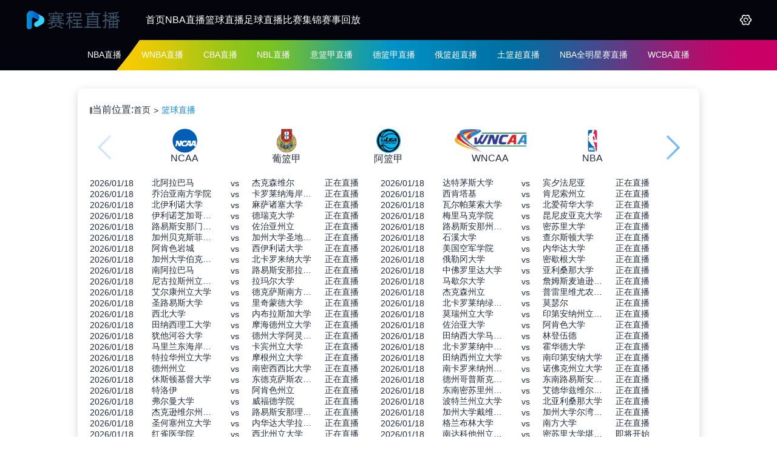

--- FILE ---
content_type: text/html; charset=utf-8
request_url: https://www.linyiky.com/lanqiuzhibo/
body_size: 591550
content:
<!DOCTYPE html>
<html lang="zh-CN">
<head>
    <meta charset="UTF-8">
    <meta http-equiv="X-UA-Compatible" content="IE=edge">
    <meta name="viewport" content="width=device-width, initial-scale=1.0, minimum-scale=1.0, maximum-scale=1.0, user-scalable=no">
    <meta name="baidu-site-verification" content="codeva-" />
    <title>篮球直播_篮球视频直播_篮球比赛直播在线免费观看 - 乐球直播</title>
    <meta name="description" content="乐球直播提供篮球直播免费观看服务，全天24小时不间断提供篮球视频直播，篮球比赛直播在线免费观看。乐球直播致力于做免费的篮球赛直播平台，24小时不间断更新篮球直播信号,无插件免费观看篮球直播。">
    <meta name="keywords" content="篮球直播,篮球视频直播,篮球比赛直播在线免费观看">
    <link rel="stylesheet" href="/static/v1/css/layui.css">
    <link rel="shortcut icon" href="https://s3.r7n.cn/202502/e60c09fb29b251bbe4e8107b416dd43e.png" type="image/x-icon">
    <link rel="stylesheet" href="/static/v1/css/share.min.css" referrerpolicy="no-referrer">
    <link rel="stylesheet" href="/static/v1/css/ztfont/iconfont.css">
    <link rel="stylesheet" href="/static/v1/css/zhuanti.css?v=1768688334">
    <link rel="stylesheet" href="/static/v1/css/public.css">
    <link rel="stylesheet" href="/static/v1/css/iconfont.css">
    <link rel="stylesheet" href="/static/v1/css/swiper-bundle.min.css">
    <script src="/static/v1/js/jquery-3.7.1.min.js"></script>
    <script>var _czc = _czc || [];
(function () {
	var um = document.createElement("script");
	um.src = "https://s4.cnzz.com/z.js?id=1281409138&async=1";
	var s = document.getElementsByTagName("script")[0];
	s.parentNode.insertBefore(um, s);
})();</script>
</head>
<body>
<header class="Ojcz1PGhCzOvVh72 header">
    <div class="uhieWFpAFHhY3zfe w navigation">
        <div class="Kp2h91IIcqfEqxlG logo" style="max-width: 200px;">
            <a href="/" title="乐球直播">
                <img src="https://s3.r7n.cn/202503/a0979af979054d7fa11ca814cee78eb2.png" alt="乐球直播" title="乐球直播" style="display: block;width: 100%; object-fit: contain;">
            </a>
        </div>
        <nav class="ZpH0XdYmhi0Mtydj select">
            <ul>
                                <li class="4uiJe9pQdYXiywQuactive">
                    <a href="/" title="首页">首页</a>
                </li>
                                <li class="M7BBR9CurCQEuPV3active">
                    <a href="/lanqiuzhibo/NBA/" title="NBA直播">NBA直播</a>
                </li>
                                <li class="KRj3cidF2ks8CNUJactive">
                    <a href="/lanqiuzhibo/" title="篮球直播">篮球直播</a>
                </li>
                                <li class="RtyW6QuoOKAUnjbvactive">
                    <a href="/zuqiuzhibo/" title="足球直播">足球直播</a>
                </li>
                                <li class="Um1wp9I9t6oOTsIHactive">
                    <a href="/lanqiujijin/" title="比赛集锦">比赛集锦</a>
                </li>
                                <li class="30taEDoauNEVA3KZactive">
                    <a href="/lanqiuhuifang/" title="赛事回放">赛事回放</a>
                </li>
                            </ul>
        </nav>
        <div class="ONPnwmXbaPMwQekN operate">
            <div class="ch7CF8gnjkd8kwBC setting">
                <span class="v8d0Kavun8qFlCL7 iconfont icon-shezhi"></span>
                <ul class="Q1c1nh5zljSz3PAz showTheme">
                    <li class="G7QENvpugGYj5wck active">亮色主题</li>
                    <li>暗色主题</li>
                    <li>跟随系统</li>
                </ul>
            </div>
            <div class="EtEKOSKZaaSK2AUt menu">
                <span></span>
            </div>
        </div>
    </div>
</header>
<main class="DLp0MlObeSDebshL main">
        <div class="HjWhwktqChv3DJxR matchSelect">
        <div class="aQEAePJfao6eCZCU w matchContent">
            <ul>
                                <li>
                    <a href="/lanqiuzhibo/NBA/" title="NBA直播">NBA直播</a>
                </li>
                                <li>
                    <a href="/lanqiuzhibo/WNBA/" title="WNBA直播">WNBA直播</a>
                </li>
                                <li>
                    <a href="/lanqiuzhibo/CBA/" title="CBA直播">CBA直播</a>
                </li>
                                <li>
                    <a href="/lanqiuzhibo/NBL/" title="NBL直播">NBL直播</a>
                </li>
                                <li>
                    <a href="/lanqiuzhibo/yilanjia/" title="意篮甲直播">意篮甲直播</a>
                </li>
                                <li>
                    <a href="/lanqiuzhibo/delanjia/" title="德篮甲直播">德篮甲直播</a>
                </li>
                                <li>
                    <a href="/lanqiuzhibo/elanchao/" title="俄篮超直播">俄篮超直播</a>
                </li>
                                <li>
                    <a href="/lanqiuzhibo/tulanchao/" title="土篮超直播">土篮超直播</a>
                </li>
                                <li>
                    <a href="/lanqiuzhibo/NBAquanmingxingsai/" title="NBA全明星赛直播">NBA全明星赛直播</a>
                </li>
                                <li>
                    <a href="/lanqiuzhibo/WCBA/" title="WCBA直播">WCBA直播</a>
                </li>
                            </ul>
        </div>
    </div>
        
<div  id="LAY_demo1">
    
    <div class="nBBAp14D2FjxQ0bH w"  >
    <div class="cOXsC9Qwi4d2GWA0 matchsorting">
        <div class="w4UY3h5rnjFEF4d6 crumbs">
            <span>当前位置:</span>
            <ul>
                <li><a href="/">首页</a></li>
                <li><a title="篮球直播">篮球直播</a></li>
            </ul>
        </div>
        <div class="6vHne82AlV4MP3jR sorting_swiper">
            <div class="n4cOLJQQUV5V9tmF swiper mySwiper">
                <div class="nWmTvND2cmAEMhqw swiper-wrapper">
                                        <div class="YHqLG3bOKFncGZW7 swiper-slide">
                        <figure>
                            <img src="https://cdn.sportnanoapi.com/basketball/competition/b60c026d0c03af082035714ac096d1b0.png" alt="NCAA">
                            <figcaption>NCAA</figcaption>
                        </figure>
                    </div>
                                        <div class="anuoE3A8Ys0PPK6W swiper-slide">
                        <figure>
                            <img src="https://cdn.sportnanoapi.com/basketball/competition/7a59eeb15ed70c6ff159d9669c8f6b3c.png" alt="葡篮甲">
                            <figcaption>葡篮甲</figcaption>
                        </figure>
                    </div>
                                        <div class="ACHZtflPw21MZqZT swiper-slide">
                        <figure>
                            <img src="https://cdn.sportnanoapi.com/basketball/competition/fb01d8eef6efdc9ff8eedb03643e0623.png" alt="阿篮甲">
                            <figcaption>阿篮甲</figcaption>
                        </figure>
                    </div>
                                        <div class="dYgnJZmBT44ifKym swiper-slide">
                        <figure>
                            <img src="https://cdn.sportnanoapi.com/basketball/competition/9230d94d03d941c0ce813e0a600bf99b.png" alt="WNCAA">
                            <figcaption>WNCAA</figcaption>
                        </figure>
                    </div>
                                        <div class="NIepFKd0OqqyEafh swiper-slide">
                        <figure>
                            <img src="https://cdn.sportnanoapi.com/basketball/competition/061f5ab5b1a975fc1004529ec3f11fca.png" alt="NBA">
                            <figcaption>NBA</figcaption>
                        </figure>
                    </div>
                                        <div class="HyU31jxggs0X9hoP swiper-slide">
                        <figure>
                            <img src="https://cdn.sportnanoapi.com/basketball/competition/a9bf9e2c9da5953e311a586d3755d989.png" alt="NBA-G">
                            <figcaption>NBA-G</figcaption>
                        </figure>
                    </div>
                                        <div class="dqpjbGyeLsHDI7WQ swiper-slide">
                        <figure>
                            <img src="https://cdn.sportnanoapi.com/basketball/competition/16b5accca4ecc35e7e3d45a96094bede.png" alt="阿篮联">
                            <figcaption>阿篮联</figcaption>
                        </figure>
                    </div>
                                        <div class="gcOaBAAzfE3figiZ swiper-slide">
                        <figure>
                            <img src="https://cdn.sportnanoapi.com/basketball/competition/75ea0c3c22789700eeaf2c8047450d82.png" alt="NBL">
                            <figcaption>NBL</figcaption>
                        </figure>
                    </div>
                                        <div class="8ERhBcn4NUZmBFWG swiper-slide">
                        <figure>
                            <img src="https://cdn.sportnanoapi.com/basketball/competition/4e9c38d3348a4a7a33ed282d12145c22.png" alt="韩女甲">
                            <figcaption>韩女甲</figcaption>
                        </figure>
                    </div>
                                        <div class="5GKPNQm9P7P0I9Y6 swiper-slide">
                        <figure>
                            <img src="https://cdn.sportnanoapi.com/basketball/competition/0b7c31e0aed62cb7f4188466e936568c.png" alt="土篮超">
                            <figcaption>土篮超</figcaption>
                        </figure>
                    </div>
                                        <div class="I0uJiB8KBDNacnYf swiper-slide">
                        <figure>
                            <img src="https://cdn.sportnanoapi.com/basketball/competition/77940bac1ad95e6369370c9b6b345d98.png" alt="西篮甲">
                            <figcaption>西篮甲</figcaption>
                        </figure>
                    </div>
                                        <div class="lf67H6HYFt4Uo95q swiper-slide">
                        <figure>
                            <img src="https://cdn.sportnanoapi.com/basketball/competition/b903cea613ed91a4c14b4ec58585353b.png" alt="保篮甲">
                            <figcaption>保篮甲</figcaption>
                        </figure>
                    </div>
                                        <div class="sn20Yu9p9coOvRgX swiper-slide">
                        <figure>
                            <img src="https://cdn.sportnanoapi.com/basketball/competition/89c4ae7c1e21e4219149a70f6faab848.jpg" alt="NBL(中)">
                            <figcaption>NBL(中)</figcaption>
                        </figure>
                    </div>
                                        <div class="bwcPmA7S3wREbsR7 swiper-slide">
                        <figure>
                            <img src="https://cdn.sportnanoapi.com/basketball/competition/615ac229b911df3398dfc19ff3b605d2.png" alt="希篮甲">
                            <figcaption>希篮甲</figcaption>
                        </figure>
                    </div>
                                        <div class="kqeUfO0PADnatwAh swiper-slide">
                        <figure>
                            <img src="https://cdn.sportnanoapi.com/basketball/competition/b03b64721a48f184e975a0dce3654241.png" alt="波兰甲">
                            <figcaption>波兰甲</figcaption>
                        </figure>
                    </div>
                                        <div class="yqDB2yqLYqbnwZm5 swiper-slide">
                        <figure>
                            <img src="https://cdn.sportnanoapi.com/basketball/competition/e81a1f1ea712803cd465de7a3cca09f6.png" alt="WCBA">
                            <figcaption>WCBA</figcaption>
                        </figure>
                    </div>
                                        <div class="jkLsAU4QJjfPEWfd swiper-slide">
                        <figure>
                            <img src="https://cdn.sportnanoapi.com/basketball/competition/36660e389d505b7a95c1bf4a3da3e384.png" alt="CBA">
                            <figcaption>CBA</figcaption>
                        </figure>
                    </div>
                                        <div class="6He5ECnENc3OJ7nz swiper-slide">
                        <figure>
                            <img src="https://cdn.sportnanoapi.com/basketball/competition/d4ef7f97bc99eb229bbfdbaac88348b0.png" alt="VTB联赛">
                            <figcaption>VTB联赛</figcaption>
                        </figure>
                    </div>
                                        <div class="dHd4vgzgP60LOFjP swiper-slide">
                        <figure>
                            <img src="https://cdn.sportnanoapi.com/basketball/competition/cc7fd7ae40f6044be7ec16b64773df1b.png" alt="德篮甲">
                            <figcaption>德篮甲</figcaption>
                        </figure>
                    </div>
                                        <div class="QDvd35awH3n0bobQ swiper-slide">
                        <figure>
                            <img src="https://cdn.sportnanoapi.com/basketball/competition/5302a2f98ea254471732382118362a18.png" alt="意女篮">
                            <figcaption>意女篮</figcaption>
                        </figure>
                    </div>
                                        <div class="VreAUT6qR0fFvqM9 swiper-slide">
                        <figure>
                            <img src="https://cdn.sportnanoapi.com/basketball/competition/533c6b6c2fc9e2fb51cb315dc279eaa8.png" alt="丹麦甲">
                            <figcaption>丹麦甲</figcaption>
                        </figure>
                    </div>
                                        <div class="hc9Aw0mXSASuSD2A swiper-slide">
                        <figure>
                            <img src="https://cdn.sportnanoapi.com/basketball/competition/52e20aeb97b86fba4285a70611ff6ce5.png" alt="意篮甲">
                            <figcaption>意篮甲</figcaption>
                        </figure>
                    </div>
                                        <div class="xp02OupSirUKxjLg swiper-slide">
                        <figure>
                            <img src="https://cdn.sportnanoapi.com/basketball/competition/aba7736771b1a5d411d074bd43d4c4fd.png" alt="法篮甲">
                            <figcaption>法篮甲</figcaption>
                        </figure>
                    </div>
                                        <div class="sAF6yjG4h30wmXV6 swiper-slide">
                        <figure>
                            <img src="https://cdn.sportnanoapi.com/basketball/competition/4370495d7c7f715c41cad624d11ad33b.png" alt="罗篮甲">
                            <figcaption>罗篮甲</figcaption>
                        </figure>
                    </div>
                                        <div class="wafxbfyNrxAANv6L swiper-slide">
                        <figure>
                            <img src="https://cdn.sportnanoapi.com/basketball/competition/e27dfd3e7d3593032a30cf8c500febc6.png" alt="克罗联">
                            <figcaption>克罗联</figcaption>
                        </figure>
                    </div>
                                        <div class="GYdZZ9ref1mEyQjp swiper-slide">
                        <figure>
                            <img src="https://cdn.sportnanoapi.com/basketball/competition/7d33db86a681b5fd7cde696969526cbb.png" alt="斯尼甲">
                            <figcaption>斯尼甲</figcaption>
                        </figure>
                    </div>
                                        <div class="QlVYjW2w5BFUKVm0 swiper-slide">
                        <figure>
                            <img src="https://cdn.sportnanoapi.com/basketball/competition/69aa4a34d73beb295b9882a4d9f06a4c.png" alt="巴西甲">
                            <figcaption>巴西甲</figcaption>
                        </figure>
                    </div>
                                        <div class="LDbliPHEnasJzfqQ swiper-slide">
                        <figure>
                            <img src="https://cdn.sportnanoapi.com/basketball/competition/069c2521b42633ee19048376aa2f10c6.png" alt="俄篮超">
                            <figcaption>俄篮超</figcaption>
                        </figure>
                    </div>
                                        <div class="B8yyQuevNgmFH6Xs swiper-slide">
                        <figure>
                            <img src="https://cdn.sportnanoapi.com/basketball/competition/c029ddd5bfdfbf141c02641d2da8c1bc.png" alt="芬兰甲">
                            <figcaption>芬兰甲</figcaption>
                        </figure>
                    </div>
                                        <div class="NbjAJOIIJRNIjfJm swiper-slide">
                        <figure>
                            <img src="https://cdn.sportnanoapi.com/basketball/competition/ff722c5e095ce434c1ebe550e866de9f.png" alt="以篮甲">
                            <figcaption>以篮甲</figcaption>
                        </figure>
                    </div>
                                        <div class="kW2F3e8chJhGfZ0x swiper-slide">
                        <figure>
                            <img src="https://cdn.sportnanoapi.com/basketball/competition/aa9d03051e5c1f8019bb7546a95549e7.png" alt="篮冠联">
                            <figcaption>篮冠联</figcaption>
                        </figure>
                    </div>
                                        <div class="StFlLifA28L4iDWd swiper-slide">
                        <figure>
                            <img src="https://cdn.sportnanoapi.com/basketball/competition/3ffc7c468bbf72b4e7f86e468351272d.png" alt="欧篮联">
                            <figcaption>欧篮联</figcaption>
                        </figure>
                    </div>
                                        <div class="QEdgBsaDKDtUr8Fd swiper-slide">
                        <figure>
                            <img src="https://cdn.sportnanoapi.com/basketball/competition/f841aa3bd3c2aeffca04f78bfaeecaf7.png" alt="韩篮甲">
                            <figcaption>韩篮甲</figcaption>
                        </figure>
                    </div>
                                        <div class="6J62BiWp8oGEtXmC swiper-slide">
                        <figure>
                            <img src="https://cdn.sportnanoapi.com/basketball/competition/62f79e179e0f60e3e781f1e4321cf40a.png" alt="捷篮甲">
                            <figcaption>捷篮甲</figcaption>
                        </figure>
                    </div>
                                        <div class="1sRByDC5i3lp76KQ swiper-slide">
                        <figure>
                            <img src="https://cdn.sportnanoapi.com/basketball/competition/dc8907e2da71e2d28863b5fdd3b0c7da.png" alt="日女甲">
                            <figcaption>日女甲</figcaption>
                        </figure>
                    </div>
                                        <div class="EwZBr3lf1BiaIoIz swiper-slide">
                        <figure>
                            <img src="https://cdn.sportnanoapi.com/basketball/competition/3f7a19e5b7173437f5cc6a0b74398da9.png" alt="泰篮超">
                            <figcaption>泰篮超</figcaption>
                        </figure>
                    </div>
                                        <div class="QGvhGoiVd8ieYvpA swiper-slide">
                        <figure>
                            <img src="https://cdn.sportnanoapi.com/basketball/competition/88b64ac631c36894b810bce83d408ece.png" alt="立陶甲">
                            <figcaption>立陶甲</figcaption>
                        </figure>
                    </div>
                                        <div class="wDiSFrvWI8a9jQuk swiper-slide">
                        <figure>
                            <img src="https://cdn.sportnanoapi.com/basketball/competition/e2704af030ca13ea226638d8ac4cf692.png" alt="西女甲">
                            <figcaption>西女甲</figcaption>
                        </figure>
                    </div>
                                    </div>
                <div class="xklqTn9g8AYJF6Zs swiper-button-next">
                    <span class="qv5lLmBsx5a9EJvi iconfont icon-youjiantou"></span>
                </div>
                <div class="pYobvt0UjQFiEaZH swiper-button-prev">
                    <span class="tzdsPLbUye6S1ABW iconfont icon-youjiantou"></span>
                </div>
            </div>
        </div>
                <div class="uSdsEADAHvkqYPdH sortingitem">
            <ul>
                                <li>
                    <time>2026/01/18</time>
                    <div class="lA6TmalOkcFyGqku unit">
                        <div class="jcJDPBWrsi3c6Y6X pair">
                            <a title="北阿拉巴马">北阿拉巴马</a>
                        </div>
                        <div class="vbwKx2ydp0zHjOxt vs">vs</div>
                        <div class="9I6iwQGQztXaYQnH pair">
                            <a title="杰克森维尔">杰克森维尔</a>
                        </div>
                    </div>
                    <div class="p2QFjm8FcWpVN1X0 status">
                        <a href="/lanqiuzhibo/13899992.html" title="正在直播">正在直播</a>
                    </div>
                </li>
                                <li>
                    <time>2026/01/18</time>
                    <div class="nLqYh00aYCNReQI8 unit">
                        <div class="ZPu7HlfKjmgm2LTY pair">
                            <a title="达特茅斯大学">达特茅斯大学</a>
                        </div>
                        <div class="zDlogmrf3HAd4DGf vs">vs</div>
                        <div class="ZP6x2jSIvAT4Dsab pair">
                            <a title="宾夕法尼亚">宾夕法尼亚</a>
                        </div>
                    </div>
                    <div class="LMO6i4wythijrS3o status">
                        <a href="/lanqiuzhibo/13900268.html" title="正在直播">正在直播</a>
                    </div>
                </li>
                                <li>
                    <time>2026/01/18</time>
                    <div class="bSq30wtSieEhzfLu unit">
                        <div class="O7jNYzYLAm9WEEJ6 pair">
                            <a title="乔治亚南方学院">乔治亚南方学院</a>
                        </div>
                        <div class="2Tab3FQ4CDuYgvVo vs">vs</div>
                        <div class="5TX135Jc6Toma06U pair">
                            <a title="卡罗莱纳海岸大学">卡罗莱纳海岸大学</a>
                        </div>
                    </div>
                    <div class="y3o7N6enRulGlXV0 status">
                        <a href="/lanqiuzhibo/13900331.html" title="正在直播">正在直播</a>
                    </div>
                </li>
                                <li>
                    <time>2026/01/18</time>
                    <div class="DYgy1ZgYO84OLXyP unit">
                        <div class="XUnaiiamAPmd3ncn pair">
                            <a title="西肯塔基">西肯塔基</a>
                        </div>
                        <div class="H08hBy4QcrtN7AlU vs">vs</div>
                        <div class="N8HFf6TrvRD2Uzea pair">
                            <a title="肯尼索州立">肯尼索州立</a>
                        </div>
                    </div>
                    <div class="qp6x6oMGuVlvH6n7 status">
                        <a href="/lanqiuzhibo/13900473.html" title="正在直播">正在直播</a>
                    </div>
                </li>
                                <li>
                    <time>2026/01/18</time>
                    <div class="3k4AbCRDg5nyfJqm unit">
                        <div class="NH5xnWeuUNzzdV6p pair">
                            <a title="北伊利诺大学">北伊利诺大学</a>
                        </div>
                        <div class="vrMh0H4zTRmnktGQ vs">vs</div>
                        <div class="fooqmDGvNmFPpfnO pair">
                            <a title="麻萨诸塞大学">麻萨诸塞大学</a>
                        </div>
                    </div>
                    <div class="2fjM81PoZwBcNCga status">
                        <a href="/lanqiuzhibo/13900495.html" title="正在直播">正在直播</a>
                    </div>
                </li>
                                <li>
                    <time>2026/01/18</time>
                    <div class="IcibUyMi18cTlF6V unit">
                        <div class="m3Z8XMjBdKZAL5Gm pair">
                            <a title="瓦尔帕莱索大学">瓦尔帕莱索大学</a>
                        </div>
                        <div class="NpHHj7k2jeoHl0xF vs">vs</div>
                        <div class="FHvB5cs6hefQDqml pair">
                            <a title="北爱荷华大学">北爱荷华大学</a>
                        </div>
                    </div>
                    <div class="S6DdSG9llTvtrb1D status">
                        <a href="/lanqiuzhibo/13900523.html" title="正在直播">正在直播</a>
                    </div>
                </li>
                                <li>
                    <time>2026/01/18</time>
                    <div class="8VWape7ykhUXDyNe unit">
                        <div class="FqNaLLvBq7AmYIuL pair">
                            <a title="伊利诺芝加哥分校">伊利诺芝加哥分校</a>
                        </div>
                        <div class="3L6ys1vmgOwOZcCP vs">vs</div>
                        <div class="bTWwMHsPk9UaZ2Az pair">
                            <a title="德瑞克大学">德瑞克大学</a>
                        </div>
                    </div>
                    <div class="RSEOIwNwBwpR54Ji status">
                        <a href="/lanqiuzhibo/13900529.html" title="正在直播">正在直播</a>
                    </div>
                </li>
                                <li>
                    <time>2026/01/18</time>
                    <div class="cfsE1HzSo3fWyht0 unit">
                        <div class="sp5642KltK6tpV6w pair">
                            <a title="梅里马克学院">梅里马克学院</a>
                        </div>
                        <div class="MuVs1tk17RbTPMTA vs">vs</div>
                        <div class="jKTgbptTi0iCYaiZ pair">
                            <a title="昆尼皮亚克大学">昆尼皮亚克大学</a>
                        </div>
                    </div>
                    <div class="dCcnKX8FcS7N22FU status">
                        <a href="/lanqiuzhibo/13900670.html" title="正在直播">正在直播</a>
                    </div>
                </li>
                                <li>
                    <time>2026/01/18</time>
                    <div class="WIU5Izbl5qHn2y9n unit">
                        <div class="OJdaFYv5Z9xqX6HF pair">
                            <a title="路易斯安那门罗大学">路易斯安那门罗大学</a>
                        </div>
                        <div class="SB2SujhANC2VjnBt vs">vs</div>
                        <div class="bA3jNg6ABQ6bnQ3L pair">
                            <a title="佐治亚州立">佐治亚州立</a>
                        </div>
                    </div>
                    <div class="5oIZCiA08hz74Xsj status">
                        <a href="/lanqiuzhibo/13900253.html" title="正在直播">正在直播</a>
                    </div>
                </li>
                                <li>
                    <time>2026/01/18</time>
                    <div class="PJPjso5Rb682gFtk unit">
                        <div class="Bmy7ui4SRmnbxYJ3 pair">
                            <a title="路易斯安那州立大学">路易斯安那州立大学</a>
                        </div>
                        <div class="5fc8o2VSTgTcGLw2 vs">vs</div>
                        <div class="WvCmoYbZj28yhUal pair">
                            <a title="密苏里大学">密苏里大学</a>
                        </div>
                    </div>
                    <div class="iZDWH7kAJhv3Umsp status">
                        <a href="/lanqiuzhibo/13903549.html" title="正在直播">正在直播</a>
                    </div>
                </li>
                                <li>
                    <time>2026/01/18</time>
                    <div class="XX90cLc2u9TRKjWx unit">
                        <div class="HNtljDdggglDgHx7 pair">
                            <a title="加州贝克斯菲尔德">加州贝克斯菲尔德</a>
                        </div>
                        <div class="OYTtwoIN3LN4YK4z vs">vs</div>
                        <div class="aLq4Y7ih1nJz7oB5 pair">
                            <a title="加州大学圣地亚哥分校">加州大学圣地亚哥分校</a>
                        </div>
                    </div>
                    <div class="lVFUKQc0KMDXPFFg status">
                        <a href="/lanqiuzhibo/13900016.html" title="正在直播">正在直播</a>
                    </div>
                </li>
                                <li>
                    <time>2026/01/18</time>
                    <div class="RZKcfj47qnppSP5J unit">
                        <div class="yedYNHItFL4HFrt5 pair">
                            <a title="石溪大学">石溪大学</a>
                        </div>
                        <div class="WdjMK2CiaYOkZyeR vs">vs</div>
                        <div class="VllnFoSn3OybYp1R pair">
                            <a title="查尔斯顿大学">查尔斯顿大学</a>
                        </div>
                    </div>
                    <div class="2PIivnpGEsyDOQxV status">
                        <a href="/lanqiuzhibo/13900025.html" title="正在直播">正在直播</a>
                    </div>
                </li>
                                <li>
                    <time>2026/01/18</time>
                    <div class="jeKgiWORlm2jEMoJ unit">
                        <div class="8sB7lRIaKRuSuci7 pair">
                            <a title="阿肯色岩城">阿肯色岩城</a>
                        </div>
                        <div class="Nc9mF9beXH6v9I1s vs">vs</div>
                        <div class="E5eNuMtOtl010tBt pair">
                            <a title="西伊利诺大学">西伊利诺大学</a>
                        </div>
                    </div>
                    <div class="2GKpFBgvLJyfvp9A status">
                        <a href="/lanqiuzhibo/13900078.html" title="正在直播">正在直播</a>
                    </div>
                </li>
                                <li>
                    <time>2026/01/18</time>
                    <div class="4Ugve93jiITmLYAb unit">
                        <div class="FXeU4gXYiYteiumO pair">
                            <a title="美国空军学院">美国空军学院</a>
                        </div>
                        <div class="B8HlSagBxCYL4Nv6 vs">vs</div>
                        <div class="vTaYTah010xtGVEG pair">
                            <a title="内华达大学">内华达大学</a>
                        </div>
                    </div>
                    <div class="baHCAmIKDUoDPNTA status">
                        <a href="/lanqiuzhibo/13900120.html" title="正在直播">正在直播</a>
                    </div>
                </li>
                                <li>
                    <time>2026/01/18</time>
                    <div class="vdUUH8NE6KvofZrd unit">
                        <div class="cxGdz5syuRZeDhyR pair">
                            <a title="加州大学伯克利分校">加州大学伯克利分校</a>
                        </div>
                        <div class="Jm4hqzwPz4FD4y1f vs">vs</div>
                        <div class="nwVi25Wiv9GNK6Yr pair">
                            <a title="北卡罗来纳大学">北卡罗来纳大学</a>
                        </div>
                    </div>
                    <div class="1esFJL0KhghQtmCP status">
                        <a href="/lanqiuzhibo/13900184.html" title="正在直播">正在直播</a>
                    </div>
                </li>
                                <li>
                    <time>2026/01/18</time>
                    <div class="iBQEMvoWmXUpdrs3 unit">
                        <div class="5KPjV6qcZ3XVMCqn pair">
                            <a title="俄勒冈大学">俄勒冈大学</a>
                        </div>
                        <div class="uV2vZxtYiqUxRN6Y vs">vs</div>
                        <div class="NdLbtvOO3nGBmgZG pair">
                            <a title="密歇根大学">密歇根大学</a>
                        </div>
                    </div>
                    <div class="sfOfqgyXd8wBxr4s status">
                        <a href="/lanqiuzhibo/13900247.html" title="正在直播">正在直播</a>
                    </div>
                </li>
                                <li>
                    <time>2026/01/18</time>
                    <div class="uAY7bscidTjbiAAC unit">
                        <div class="uUzIrZnz6B5yaAow pair">
                            <a title="南阿拉巴马">南阿拉巴马</a>
                        </div>
                        <div class="BnwFv0QpAm4rk6Wm vs">vs</div>
                        <div class="NZHPWmldvwn0SU9x pair">
                            <a title="路易斯安那拉法叶分校">路易斯安那拉法叶分校</a>
                        </div>
                    </div>
                    <div class="p8PcxJmXSGGOM2gf status">
                        <a href="/lanqiuzhibo/13900289.html" title="正在直播">正在直播</a>
                    </div>
                </li>
                                <li>
                    <time>2026/01/18</time>
                    <div class="o5uRWbJTg1D81yHn unit">
                        <div class="glZjVowPUeU5S3Hh pair">
                            <a title="中佛罗里达大学">中佛罗里达大学</a>
                        </div>
                        <div class="7tZtyfBq46GjIr86 vs">vs</div>
                        <div class="n1ckiKBYyFsu5dPe pair">
                            <a title="亚利桑那大学">亚利桑那大学</a>
                        </div>
                    </div>
                    <div class="4QhwT5vzLTFNzWzf status">
                        <a href="/lanqiuzhibo/13900292.html" title="正在直播">正在直播</a>
                    </div>
                </li>
                                <li>
                    <time>2026/01/18</time>
                    <div class="4Wu8MWO92ORVBhBD unit">
                        <div class="QnrqlFeOeH0gw7i9 pair">
                            <a title="尼古拉斯州立大学">尼古拉斯州立大学</a>
                        </div>
                        <div class="tfha3hm5GsSaQglo vs">vs</div>
                        <div class="jaqpw31HsyKzsd2X pair">
                            <a title="拉玛尔大学">拉玛尔大学</a>
                        </div>
                    </div>
                    <div class="bNkF4jtzoLWwYUgx status">
                        <a href="/lanqiuzhibo/13900299.html" title="正在直播">正在直播</a>
                    </div>
                </li>
                                <li>
                    <time>2026/01/18</time>
                    <div class="3ibKSuPhAagPrveV unit">
                        <div class="ZsK8A14tRFesSq6G pair">
                            <a title="马歇尔大学">马歇尔大学</a>
                        </div>
                        <div class="QqesvBwEm9KvHyrg vs">vs</div>
                        <div class="xkgCDLocouBnHxe6 pair">
                            <a title="詹姆斯麦迪逊大学">詹姆斯麦迪逊大学</a>
                        </div>
                    </div>
                    <div class="4kaBZMzPplJj5HNR status">
                        <a href="/lanqiuzhibo/13900323.html" title="正在直播">正在直播</a>
                    </div>
                </li>
                                <li>
                    <time>2026/01/18</time>
                    <div class="pK3EsNMnFZrYTaHt unit">
                        <div class="OV0rv2z2AwfYkU1y pair">
                            <a title="艾尔康州立大学">艾尔康州立大学</a>
                        </div>
                        <div class="tSc8JiGjkiGFQMC3 vs">vs</div>
                        <div class="KgNYZMhgATTeVDef pair">
                            <a title="德克萨斯南方大学">德克萨斯南方大学</a>
                        </div>
                    </div>
                    <div class="gCuk54j1y7OBHvcA status">
                        <a href="/lanqiuzhibo/13900367.html" title="正在直播">正在直播</a>
                    </div>
                </li>
                                <li>
                    <time>2026/01/18</time>
                    <div class="LivBCGiUNm23Ew93 unit">
                        <div class="LAHUSVkkDPrp1Oww pair">
                            <a title="杰克森州立">杰克森州立</a>
                        </div>
                        <div class="uhOQwBPyrzmGBA36 vs">vs</div>
                        <div class="CE9Nmwm1t4swxRcq pair">
                            <a title="普雷里维尤农工大学">普雷里维尤农工大学</a>
                        </div>
                    </div>
                    <div class="Y8Ace5OR3Dt9FIGP status">
                        <a href="/lanqiuzhibo/13900385.html" title="正在直播">正在直播</a>
                    </div>
                </li>
                                <li>
                    <time>2026/01/18</time>
                    <div class="COQVnRlk28ngqSRH unit">
                        <div class="CbOWd5NAtgcQeFWe pair">
                            <a title="圣路易斯大学">圣路易斯大学</a>
                        </div>
                        <div class="PRRM10k08srEfQrE vs">vs</div>
                        <div class="ztcFvliQPe5AV7gp pair">
                            <a title="里奇蒙德大学">里奇蒙德大学</a>
                        </div>
                    </div>
                    <div class="jcBhlzOntCvH7IKd status">
                        <a href="/lanqiuzhibo/13900397.html" title="正在直播">正在直播</a>
                    </div>
                </li>
                                <li>
                    <time>2026/01/18</time>
                    <div class="0VsnyKLUVo1fAEwW unit">
                        <div class="acwVoPAvN2xHKSMd pair">
                            <a title="北卡罗莱纳绿乡大学">北卡罗莱纳绿乡大学</a>
                        </div>
                        <div class="QFscSI3neWSqrtD7 vs">vs</div>
                        <div class="kogQbkKLDOTlmPhs pair">
                            <a title="莫瑟尔">莫瑟尔</a>
                        </div>
                    </div>
                    <div class="Ff1MZDReNZTdjpE2 status">
                        <a href="/lanqiuzhibo/13900479.html" title="正在直播">正在直播</a>
                    </div>
                </li>
                                <li>
                    <time>2026/01/18</time>
                    <div class="tA7O4Ss6iYk3QoMe unit">
                        <div class="vcKWiucWru0eu0O4 pair">
                            <a title="西北大学">西北大学</a>
                        </div>
                        <div class="dckxc8qXfAKErgIq vs">vs</div>
                        <div class="fUnYcvuQsQHQYfQd pair">
                            <a title="内布拉斯加大学">内布拉斯加大学</a>
                        </div>
                    </div>
                    <div class="6opqIyFBFmKw9WSP status">
                        <a href="/lanqiuzhibo/13900531.html" title="正在直播">正在直播</a>
                    </div>
                </li>
                                <li>
                    <time>2026/01/18</time>
                    <div class="lwRbv0Bti1ZDYtiM unit">
                        <div class="LKwNktVamzQIwWDu pair">
                            <a title="莫瑞州立大学">莫瑞州立大学</a>
                        </div>
                        <div class="oPSVwj2KMr4n61vx vs">vs</div>
                        <div class="oA7bwZ0jBPPCWgUo pair">
                            <a title="印第安纳州立大学">印第安纳州立大学</a>
                        </div>
                    </div>
                    <div class="9alVMzPlbJWI70pn status">
                        <a href="/lanqiuzhibo/13900548.html" title="正在直播">正在直播</a>
                    </div>
                </li>
                                <li>
                    <time>2026/01/18</time>
                    <div class="LsXSLpNEq1no8Ev5 unit">
                        <div class="D4MzgO92m8SsgejK pair">
                            <a title="田纳西理工大学">田纳西理工大学</a>
                        </div>
                        <div class="SfmhxTvC16fxsYBd vs">vs</div>
                        <div class="j5yPp5x8bsCpI3pv pair">
                            <a title="摩海德州立大学">摩海德州立大学</a>
                        </div>
                    </div>
                    <div class="4OYUOH2OuTpU1rdU status">
                        <a href="/lanqiuzhibo/13900624.html" title="正在直播">正在直播</a>
                    </div>
                </li>
                                <li>
                    <time>2026/01/18</time>
                    <div class="RyKPDi8h6B52549K unit">
                        <div class="ouV57fsXzM2BWNnu pair">
                            <a title="佐治亚大学">佐治亚大学</a>
                        </div>
                        <div class="yvckzs8G8C5vOb7o vs">vs</div>
                        <div class="m0GhkjtAPVV9Rj9h pair">
                            <a title="阿肯色大学">阿肯色大学</a>
                        </div>
                    </div>
                    <div class="AGVcOznQKu40GRhM status">
                        <a href="/lanqiuzhibo/13900632.html" title="正在直播">正在直播</a>
                    </div>
                </li>
                                <li>
                    <time>2026/01/18</time>
                    <div class="r1rS8pjUdGY7EZn6 unit">
                        <div class="ZAE6cgrCBYtckzPw pair">
                            <a title="犹他河谷大学">犹他河谷大学</a>
                        </div>
                        <div class="nlk3N8fRevew709j vs">vs</div>
                        <div class="CROZVT8svmGiawFS pair">
                            <a title="德州大学阿灵顿分校">德州大学阿灵顿分校</a>
                        </div>
                    </div>
                    <div class="KQbGzzs3bcYZ4P34 status">
                        <a href="/lanqiuzhibo/13903550.html" title="正在直播">正在直播</a>
                    </div>
                </li>
                                <li>
                    <time>2026/01/18</time>
                    <div class="Ifv3BSpmGqxwXjO0 unit">
                        <div class="ZqXC28Ciuan5pmbU pair">
                            <a title="田纳西大学马丁分校">田纳西大学马丁分校</a>
                        </div>
                        <div class="RemOuJ9SyLydPjI3 vs">vs</div>
                        <div class="Zz2zNgpCAW3Q1sxn pair">
                            <a title="林登伍德">林登伍德</a>
                        </div>
                    </div>
                    <div class="XUqezZumoYyJQPsR status">
                        <a href="/lanqiuzhibo/13899982.html" title="正在直播">正在直播</a>
                    </div>
                </li>
                                <li>
                    <time>2026/01/18</time>
                    <div class="xGTYv93dLztBpgxO unit">
                        <div class="5NqA7iDGra10zfEI pair">
                            <a title="马里兰东海岸大学">马里兰东海岸大学</a>
                        </div>
                        <div class="4GI8F8vx2BF5QVPR vs">vs</div>
                        <div class="xVKbyNcIcBOu12gX pair">
                            <a title="卡宾州立大学">卡宾州立大学</a>
                        </div>
                    </div>
                    <div class="JSapauMIqT57luUC status">
                        <a href="/lanqiuzhibo/13899988.html" title="正在直播">正在直播</a>
                    </div>
                </li>
                                <li>
                    <time>2026/01/18</time>
                    <div class="ZAlLPtnqzNlwOxHi unit">
                        <div class="AAQUKT48DhisT6GT pair">
                            <a title="北卡罗莱纳中央大学">北卡罗莱纳中央大学</a>
                        </div>
                        <div class="dvjJECcYjnSVKbnQ vs">vs</div>
                        <div class="og6DTxItXOh4YRMi pair">
                            <a title="霍华德大学">霍华德大学</a>
                        </div>
                    </div>
                    <div class="BkugH6RVwv0rmuGO status">
                        <a href="/lanqiuzhibo/13900003.html" title="正在直播">正在直播</a>
                    </div>
                </li>
                                <li>
                    <time>2026/01/18</time>
                    <div class="lyXtdnHcmrUfS4mL unit">
                        <div class="nUiMXtjeqyJpWLfS pair">
                            <a title="特拉华州立大学">特拉华州立大学</a>
                        </div>
                        <div class="kca9O1cfQTZ77nYc vs">vs</div>
                        <div class="6l5CC3qhgBWnKobG pair">
                            <a title="摩根州立大学">摩根州立大学</a>
                        </div>
                    </div>
                    <div class="pPlHAjbSoiKiJWuI status">
                        <a href="/lanqiuzhibo/13900008.html" title="正在直播">正在直播</a>
                    </div>
                </li>
                                <li>
                    <time>2026/01/18</time>
                    <div class="b5nXI4XyEzVFNiBZ unit">
                        <div class="BEWNsfsOFSMSGExP pair">
                            <a title="田纳西州立大学">田纳西州立大学</a>
                        </div>
                        <div class="XzSoWsTLzcpH8Ikt vs">vs</div>
                        <div class="q6WgjwyvuO4yQXS0 pair">
                            <a title="南印第安纳大学">南印第安纳大学</a>
                        </div>
                    </div>
                    <div class="o4KCred4VAVINUX8 status">
                        <a href="/lanqiuzhibo/13900090.html" title="正在直播">正在直播</a>
                    </div>
                </li>
                                <li>
                    <time>2026/01/18</time>
                    <div class="5WZM8VNorXGe3yD1 unit">
                        <div class="YI1kwph7w6CayZHZ pair">
                            <a title="德州州立">德州州立</a>
                        </div>
                        <div class="gAJrIAlx9wYsf26i vs">vs</div>
                        <div class="GYurHDLwKJ0CvZJz pair">
                            <a title="南密西西比大学">南密西西比大学</a>
                        </div>
                    </div>
                    <div class="X9pKHYW84hDpee2j status">
                        <a href="/lanqiuzhibo/13900142.html" title="正在直播">正在直播</a>
                    </div>
                </li>
                                <li>
                    <time>2026/01/18</time>
                    <div class="RjyXafecHGOkgGbQ unit">
                        <div class="WpOjBqW4QpEgVhEp pair">
                            <a title="南卡罗来纳州立大学">南卡罗来纳州立大学</a>
                        </div>
                        <div class="JDO8nJpN2j3VR4m1 vs">vs</div>
                        <div class="iVr2XpziXQ8PTTP6 pair">
                            <a title="诺佛克州立大学">诺佛克州立大学</a>
                        </div>
                    </div>
                    <div class="Dh5U5IbEGSgOJ9n2 status">
                        <a href="/lanqiuzhibo/13900218.html" title="正在直播">正在直播</a>
                    </div>
                </li>
                                <li>
                    <time>2026/01/18</time>
                    <div class="OrQFAYiL8DrikSXA unit">
                        <div class="bse2E5FpmLGMQXQp pair">
                            <a title="休斯顿基督大学">休斯顿基督大学</a>
                        </div>
                        <div class="PN7Q4JDm00ou1OAj vs">vs</div>
                        <div class="BdUR85trFyzYO5Cm pair">
                            <a title="东德克萨斯农工大学">东德克萨斯农工大学</a>
                        </div>
                    </div>
                    <div class="HCMbByPXUyJ3eEAh status">
                        <a href="/lanqiuzhibo/13900380.html" title="正在直播">正在直播</a>
                    </div>
                </li>
                                <li>
                    <time>2026/01/18</time>
                    <div class="DexmaZA9njUP4nt0 unit">
                        <div class="Cy1YakfreFFXBxKa pair">
                            <a title="德州哥普斯克里斯分校">德州哥普斯克里斯分校</a>
                        </div>
                        <div class="j9xKCVM9yaXidMNa vs">vs</div>
                        <div class="yRROdYbtp80WJQiR pair">
                            <a title="东南路易斯安纳大学">东南路易斯安纳大学</a>
                        </div>
                    </div>
                    <div class="hcw2uWcNFRj2QI68 status">
                        <a href="/lanqiuzhibo/13900587.html" title="正在直播">正在直播</a>
                    </div>
                </li>
                                <li>
                    <time>2026/01/18</time>
                    <div class="7Ou8hXcrKGx7SJ3h unit">
                        <div class="WpN5C8euIwbYd8Dm pair">
                            <a title="特洛伊">特洛伊</a>
                        </div>
                        <div class="s7ujD2jjgq8M5xst vs">vs</div>
                        <div class="XkhBzehHqb9iAZkw pair">
                            <a title="阿肯色州立">阿肯色州立</a>
                        </div>
                    </div>
                    <div class="d44G8MpYKyDwpwQo status">
                        <a href="/lanqiuzhibo/13900241.html" title="正在直播">正在直播</a>
                    </div>
                </li>
                                <li>
                    <time>2026/01/18</time>
                    <div class="xElL3xUE9GUmk70l unit">
                        <div class="XWoHtoqeXzVqUM7H pair">
                            <a title="东南密苏里州立大学">东南密苏里州立大学</a>
                        </div>
                        <div class="1HUMvqRyxMKpj6jE vs">vs</div>
                        <div class="CVNFqrH6wAl4IoIk pair">
                            <a title="艾德华兹维尔大学">艾德华兹维尔大学</a>
                        </div>
                    </div>
                    <div class="BrshYAV0duvllqXN status">
                        <a href="/lanqiuzhibo/13900178.html" title="正在直播">正在直播</a>
                    </div>
                </li>
                                <li>
                    <time>2026/01/18</time>
                    <div class="8JH9l3g9JdfbfUKp unit">
                        <div class="o3Ux0RXQtMYznT8t pair">
                            <a title="弗尔曼大学">弗尔曼大学</a>
                        </div>
                        <div class="eHRC3VvfGkHVANBa vs">vs</div>
                        <div class="jR1QvwcpEtTWMJjn pair">
                            <a title="威福德学院">威福德学院</a>
                        </div>
                    </div>
                    <div class="sypnRpAbOjCb5zmt status">
                        <a href="/lanqiuzhibo/13900128.html" title="正在直播">正在直播</a>
                    </div>
                </li>
                                <li>
                    <time>2026/01/18</time>
                    <div class="tqlmMTlkVc7SiJO1 unit">
                        <div class="95nwnHLfqTIbFYkq pair">
                            <a title="波特兰州立大学">波特兰州立大学</a>
                        </div>
                        <div class="O1vefQfxhZI0chPE vs">vs</div>
                        <div class="SlErIYxcSPsRy5LN pair">
                            <a title="北亚利桑那大学">北亚利桑那大学</a>
                        </div>
                    </div>
                    <div class="oYltCV0wF0MSDxlm status">
                        <a href="/lanqiuzhibo/13900158.html" title="正在直播">正在直播</a>
                    </div>
                </li>
                                <li>
                    <time>2026/01/18</time>
                    <div class="T9jWjmNnx5VeEZlL unit">
                        <div class="yFfyAVu5EwJhVPfY pair">
                            <a title="杰克逊维尔州立大学">杰克逊维尔州立大学</a>
                        </div>
                        <div class="m4OyhnUbsHbXtQZd vs">vs</div>
                        <div class="GQ2hSacIdrBphfOY pair">
                            <a title="路易斯安那理工大学">路易斯安那理工大学</a>
                        </div>
                    </div>
                    <div class="fq3F13ll4IO3Wtt4 status">
                        <a href="/lanqiuzhibo/13900267.html" title="正在直播">正在直播</a>
                    </div>
                </li>
                                <li>
                    <time>2026/01/18</time>
                    <div class="UK394fpZlmodXgbg unit">
                        <div class="EtUQ5poBQTxjtlOs pair">
                            <a title="加州大学戴维斯分校">加州大学戴维斯分校</a>
                        </div>
                        <div class="ZTxGLXamwpUnJxnA vs">vs</div>
                        <div class="CwSkwGrjewHoxLeG pair">
                            <a title="加州大学尔湾分校">加州大学尔湾分校</a>
                        </div>
                    </div>
                    <div class="jsak0bDRGuAN0RTD status">
                        <a href="/lanqiuzhibo/13900316.html" title="正在直播">正在直播</a>
                    </div>
                </li>
                                <li>
                    <time>2026/01/18</time>
                    <div class="dZkZkllPRtqzIkvK unit">
                        <div class="sBQiCWyOSAr0Ps53 pair">
                            <a title="圣何塞州立大学">圣何塞州立大学</a>
                        </div>
                        <div class="9bn7Zliv10C6Rjg0 vs">vs</div>
                        <div class="TaHNtA0ABFN9N09S pair">
                            <a title="内华达大学拉斯维加斯分校">内华达大学拉斯维加斯分校</a>
                        </div>
                    </div>
                    <div class="6ZktdIs2ckiFwBJz status">
                        <a href="/lanqiuzhibo/13900499.html" title="正在直播">正在直播</a>
                    </div>
                </li>
                                <li>
                    <time>2026/01/18</time>
                    <div class="kYNFW13e0zYpOrFH unit">
                        <div class="UaMbRQ5XkVHHXEL2 pair">
                            <a title="格兰布林大学">格兰布林大学</a>
                        </div>
                        <div class="74kGlT9wDRuuSnWX vs">vs</div>
                        <div class="NUtL0lHc2PhapbRY pair">
                            <a title="南方大学">南方大学</a>
                        </div>
                    </div>
                    <div class="QjKDW93O7il5A3NE status">
                        <a href="/lanqiuzhibo/13900620.html" title="正在直播">正在直播</a>
                    </div>
                </li>
                                <li>
                    <time>2026/01/18</time>
                    <div class="JQfFG6BcotudG3Dl unit">
                        <div class="pfiYi8WBjtBn1BEI pair">
                            <a title="红雀医学院">红雀医学院</a>
                        </div>
                        <div class="HLgZ6qAHuMBs1C1U vs">vs</div>
                        <div class="f5p5iGekkAH1pdYU pair">
                            <a title="西北州立大学">西北州立大学</a>
                        </div>
                    </div>
                    <div class="cYhWqDspvnzGkoO2 status">
                        <a href="/lanqiuzhibo/13900640.html" title="正在直播">正在直播</a>
                    </div>
                </li>
                                <li>
                    <time>2026/01/18</time>
                    <div class="CtT6YBzLvGcA3Q0I unit">
                        <div class="HiBwRsqlStcQZYYt pair">
                            <a title="南达科他州立大学">南达科他州立大学</a>
                        </div>
                        <div class="5zLpCrSBhI1ZIjvj vs">vs</div>
                        <div class="KIDgTj1NS2R2D90T pair">
                            <a title="密苏里大学堪萨斯城分校">密苏里大学堪萨斯城分校</a>
                        </div>
                    </div>
                    <div class="ZWUSKxpGQ6TaNGVS status">
                        <a href="/lanqiuzhibo/13900427.html" title="即将开始">即将开始</a>
                    </div>
                </li>
                                <li>
                    <time>2026/01/18</time>
                    <div class="kwzkv0nBf7WFVqzk unit">
                        <div class="NqLGeyNBwmRMOT5T pair">
                            <a title="里奥格兰德河谷大学">里奥格兰德河谷大学</a>
                        </div>
                        <div class="HRcK1ukzRBp6s8tf vs">vs</div>
                        <div class="zv0u0Zfze7OKgr23 pair">
                            <a title="麦克尼斯州立">麦克尼斯州立</a>
                        </div>
                    </div>
                    <div class="GECX6pUcA9zMsJDQ status">
                        <a href="/lanqiuzhibo/13900645.html" title="即将开始">即将开始</a>
                    </div>
                </li>
                                <li>
                    <time>2026/01/18</time>
                    <div class="rx7RSP7NGVuUDDIS unit">
                        <div class="6wnrJvjHLlJq5Dqz pair">
                            <a title="爱达荷州立大学">爱达荷州立大学</a>
                        </div>
                        <div class="Gf69aLX3Hw0wjMLD vs">vs</div>
                        <div class="NMbMV2gz8vam86PW pair">
                            <a title="东华盛顿大学">东华盛顿大学</a>
                        </div>
                    </div>
                    <div class="3AXqKepTJKgUidVD status">
                        <a href="/lanqiuzhibo/13899978.html" title="即将开始">即将开始</a>
                    </div>
                </li>
                                <li>
                    <time>2026/01/18</time>
                    <div class="CKwUOdzd0qOclZQc unit">
                        <div class="oZtetsXqTZVQHXZN pair">
                            <a title="密西西比河谷州立大学">密西西比河谷州立大学</a>
                        </div>
                        <div class="TkFbN2CpQmlm9Em3 vs">vs</div>
                        <div class="fcIHIGiFINTymPxK pair">
                            <a title="贝桑库克曼大学">贝桑库克曼大学</a>
                        </div>
                    </div>
                    <div class="eM4TUMY8Q1w0nIOh status">
                        <a href="/lanqiuzhibo/13900011.html" title="即将开始">即将开始</a>
                    </div>
                </li>
                                <li>
                    <time>2026/01/18</time>
                    <div class="J5re8KEjammkcSbm unit">
                        <div class="LRtuGMhX3pieXCjs pair">
                            <a title="南加州大学">南加州大学</a>
                        </div>
                        <div class="orYFG62RvXTbIKZ5 vs">vs</div>
                        <div class="7kIsaE5r9UDwjzDU pair">
                            <a title="普渡大学">普渡大学</a>
                        </div>
                    </div>
                    <div class="k3IXnZmMWeq1Czjd status">
                        <a href="/lanqiuzhibo/13900098.html" title="即将开始">即将开始</a>
                    </div>
                </li>
                                <li>
                    <time>2026/01/18</time>
                    <div class="99eKrTOcBeccOwLW unit">
                        <div class="OxFAB6QpGpr6VLZf pair">
                            <a title="佛罗里达州立大学">佛罗里达州立大学</a>
                        </div>
                        <div class="S8tHIv6lKGChhjdT vs">vs</div>
                        <div class="G5Iv0vspKzQzCCyk pair">
                            <a title="维克森林大学">维克森林大学</a>
                        </div>
                    </div>
                    <div class="uusNZe2E20cyuJv9 status">
                        <a href="/lanqiuzhibo/13900121.html" title="即将开始">即将开始</a>
                    </div>
                </li>
                                <li>
                    <time>2026/01/18</time>
                    <div class="8yRluVAkZ3XOdKVN unit">
                        <div class="X470E6oFaHqxa0c9 pair">
                            <a title="德克萨斯大学">德克萨斯大学</a>
                        </div>
                        <div class="wmiZq0BmWDzPyM5F vs">vs</div>
                        <div class="EGhJbQXIeYo98FMe pair">
                            <a title="德州农工大学">德州农工大学</a>
                        </div>
                    </div>
                    <div class="dNYO940tF20PqUUY status">
                        <a href="/lanqiuzhibo/13900167.html" title="即将开始">即将开始</a>
                    </div>
                </li>
                                <li>
                    <time>2026/01/18</time>
                    <div class="FSkJ1nIHEK0TBBEj unit">
                        <div class="9Rm6GAhlfn15D3Xq pair">
                            <a title="新奥尔良大学">新奥尔良大学</a>
                        </div>
                        <div class="lpzlMGagrtjExoq4 vs">vs</div>
                        <div class="vRj9kzDj48YsNWXP pair">
                            <a title="史提夫奧斯汀州立大学">史提夫奧斯汀州立大学</a>
                        </div>
                    </div>
                    <div class="GLtz1KsES7zNklDF status">
                        <a href="/lanqiuzhibo/13900275.html" title="即将开始">即将开始</a>
                    </div>
                </li>
                                <li>
                    <time>2026/01/18</time>
                    <div class="UB9rUPQ8ET43i2F6 unit">
                        <div class="mozclmPntG8xVcjA pair">
                            <a title="西维吉尼亚">西维吉尼亚</a>
                        </div>
                        <div class="P0BprKTPJtRsYpMc vs">vs</div>
                        <div class="8no1elcOWCyuu4WF pair">
                            <a title="科罗拉多大学">科罗拉多大学</a>
                        </div>
                    </div>
                    <div class="E4mC34EKENp7KlOe status">
                        <a href="/lanqiuzhibo/13900296.html" title="即将开始">即将开始</a>
                    </div>
                </li>
                                <li>
                    <time>2026/01/18</time>
                    <div class="BR8qHZULv83ErXJU unit">
                        <div class="HT0yUV0IsrfjoelK pair">
                            <a title="斯坦福大学">斯坦福大学</a>
                        </div>
                        <div class="fQB5DUsTvD8LZUWI vs">vs</div>
                        <div class="8gQqrh8z1OxeDLMJ pair">
                            <a title="杜克大学">杜克大学</a>
                        </div>
                    </div>
                    <div class="5otNbXIdWe3CA9kK status">
                        <a href="/lanqiuzhibo/13900434.html" title="即将开始">即将开始</a>
                    </div>
                </li>
                                <li>
                    <time>2026/01/18</time>
                    <div class="5h6IgVHGy2QHVVX8 unit">
                        <div class="6hHaEW5PROR6Ex7e pair">
                            <a title="华盛顿大学">华盛顿大学</a>
                        </div>
                        <div class="c2S5dI07ANhzx1uh vs">vs</div>
                        <div class="MMvPEG27xnvVHcds pair">
                            <a title="密歇根州立大学">密歇根州立大学</a>
                        </div>
                    </div>
                    <div class="AVvO4c3gFuzcqM5A status">
                        <a href="/lanqiuzhibo/13900457.html" title="即将开始">即将开始</a>
                    </div>
                </li>
                                <li>
                    <time>2026/01/18</time>
                    <div class="j9LuMBgtMcHk14B6 unit">
                        <div class="XntcfZVtPgJWunjB pair">
                            <a title="中田纳西州立大学">中田纳西州立大学</a>
                        </div>
                        <div class="g0tmdZRLSyjOtRGz vs">vs</div>
                        <div class="KRocnkDbYmmkljg8 pair">
                            <a title="密苏里州立大学">密苏里州立大学</a>
                        </div>
                    </div>
                    <div class="j4dfjpIkKnDUyYzR status">
                        <a href="/lanqiuzhibo/13900563.html" title="即将开始">即将开始</a>
                    </div>
                </li>
                                <li>
                    <time>2026/01/18</time>
                    <div class="E6XfI5WV5VTpgAq0 unit">
                        <div class="nkI97eyLHuruTnFt pair">
                            <a title="奥本大学">奥本大学</a>
                        </div>
                        <div class="S4jq4FfhFqahDQIt vs">vs</div>
                        <div class="QKwiFKdKPDGzl8sD pair">
                            <a title="南卡罗莱纳大学">南卡罗莱纳大学</a>
                        </div>
                    </div>
                    <div class="xEIVXYzY7q5SAKn7 status">
                        <a href="/lanqiuzhibo/13900566.html" title="即将开始">即将开始</a>
                    </div>
                </li>
                                <li>
                    <time>2026/01/18</time>
                    <div class="TI92zSEkQZ3bkB3I unit">
                        <div class="b7XF64Tmm7rH3mfT pair">
                            <a title="俄勒冈州立大学">俄勒冈州立大学</a>
                        </div>
                        <div class="ykwCsxvMEgLmFkZV vs">vs</div>
                        <div class="nSbqvCrEGAnJHhvq pair">
                            <a title="太平洋大学">太平洋大学</a>
                        </div>
                    </div>
                    <div class="uINtE9VA87WfUyay status">
                        <a href="/lanqiuzhibo/13900669.html" title="即将开始">即将开始</a>
                    </div>
                </li>
                                <li>
                    <time>2026/01/18</time>
                    <div class="WNP2AlPv5cd6QKCZ unit">
                        <div class="YicUW8QUYh2lsxCG pair">
                            <a title="圣地亚戈大学">圣地亚戈大学</a>
                        </div>
                        <div class="Soma9JNks6Ih2MvI vs">vs</div>
                        <div class="8kTkYgG5ovyYKYLm pair">
                            <a title="贝塞斯达大学">贝塞斯达大学</a>
                        </div>
                    </div>
                    <div class="iRJ91QjO7HCRQZnF status">
                        <a href="/lanqiuzhibo/13902991.html" title="即将开始">即将开始</a>
                    </div>
                </li>
                                <li>
                    <time>2026/01/18</time>
                    <div class="Twaqm6545wqosdID unit">
                        <div class="KhuNFYz3Vkaq62bN pair">
                            <a title="阿肯色大学派恩布拉夫分校">阿肯色大学派恩布拉夫分校</a>
                        </div>
                        <div class="dWGMS75CHrRp1KFZ vs">vs</div>
                        <div class="GoSQnZQexHxHnpdK pair">
                            <a title="佛罗里达农工大学">佛罗里达农工大学</a>
                        </div>
                    </div>
                    <div class="q7a61Grw7PofrrYk status">
                        <a href="/lanqiuzhibo/13900664.html" title="即将开始">即将开始</a>
                    </div>
                </li>
                                <li>
                    <time>2026/01/18</time>
                    <div class="lxvuzRk2lt4O9rl1 unit">
                        <div class="dGoDKANjR3bO6che pair">
                            <a title="北卡大学威明顿分校">北卡大学威明顿分校</a>
                        </div>
                        <div class="UaaaCw9PGsJG0bEf vs">vs</div>
                        <div class="8CvFC1oe8IDchQE8 pair">
                            <a title="坎贝尔大学">坎贝尔大学</a>
                        </div>
                    </div>
                    <div class="7wjaPi3IumC9cUrv status">
                        <a href="/lanqiuzhibo/13900032.html" title="即将开始">即将开始</a>
                    </div>
                </li>
                                <li>
                    <time>2026/01/18</time>
                    <div class="OT0W01Ev0cUEupVB unit">
                        <div class="GD2Lz4CJnEEbGdSE pair">
                            <a title="海波因特大学">海波因特大学</a>
                        </div>
                        <div class="Vw6iyOfZTNlCinEg vs">vs</div>
                        <div class="t2jgv3SYcoiFE2et pair">
                            <a title="南卡罗莱纳北部大学">南卡罗莱纳北部大学</a>
                        </div>
                    </div>
                    <div class="bju7whETa4THeWz5 status">
                        <a href="/lanqiuzhibo/13900065.html" title="即将开始">即将开始</a>
                    </div>
                </li>
                                <li>
                    <time>2026/01/18</time>
                    <div class="oUpUuBaD7eKNHVJV unit">
                        <div class="h7SezKnqN0YiSU44 pair">
                            <a title="东肯塔基大学">东肯塔基大学</a>
                        </div>
                        <div class="n2TpgWUbMneYQIrJ vs">vs</div>
                        <div class="co3MX9PEEqzF72bu pair">
                            <a title="贝拉明大学">贝拉明大学</a>
                        </div>
                    </div>
                    <div class="xiacS9dl1egJUEoV status">
                        <a href="/lanqiuzhibo/13900175.html" title="即将开始">即将开始</a>
                    </div>
                </li>
                                <li>
                    <time>2026/01/18</time>
                    <div class="Wz4K8fNUaGYqeris unit">
                        <div class="NNciMhZL8kwk6nYh pair">
                            <a title="弗吉尼亚军事学院">弗吉尼亚军事学院</a>
                        </div>
                        <div class="LBGc7NSbP6DJGn2S vs">vs</div>
                        <div class="6KYvLKRUVfWhKlby pair">
                            <a title="军事学院">军事学院</a>
                        </div>
                    </div>
                    <div class="OUTXdLCBceRsBTXd status">
                        <a href="/lanqiuzhibo/13900279.html" title="即将开始">即将开始</a>
                    </div>
                </li>
                                <li>
                    <time>2026/01/18</time>
                    <div class="ddhnCoR3P1Pwv1TN unit">
                        <div class="Vt6iJSHzB9kNeBJJ pair">
                            <a title="利普斯科姆勃大学">利普斯科姆勃大学</a>
                        </div>
                        <div class="6A7UsYt6rXHkGp9K vs">vs</div>
                        <div class="AyWrUOQlXNEPXDC6 pair">
                            <a title="奥斯汀皮耶州立">奥斯汀皮耶州立</a>
                        </div>
                    </div>
                    <div class="zorhJpzZdN5GgPL5 status">
                        <a href="/lanqiuzhibo/13900503.html" title="即将开始">即将开始</a>
                    </div>
                </li>
                                <li>
                    <time>2026/01/18</time>
                    <div class="yuIKBkRZo5G8ZzGX unit">
                        <div class="dxyx9IaCFdbDh7kt pair">
                            <a title="北肯塔基大学">北肯塔基大学</a>
                        </div>
                        <div class="AABDCrKCZLg9mE7M vs">vs</div>
                        <div class="ILsv4EoUPMM0Kr2j pair">
                            <a title="罗伯莫里斯">罗伯莫里斯</a>
                        </div>
                    </div>
                    <div class="ANWPbyGcomPstgqd status">
                        <a href="/lanqiuzhibo/13900515.html" title="即将开始">即将开始</a>
                    </div>
                </li>
                                <li>
                    <time>2026/01/18</time>
                    <div class="kRkweReLlssinlfZ unit">
                        <div class="qMVjoy9QN6Tx2iEJ pair">
                            <a title="加州州立弗雷斯诺分校">加州州立弗雷斯诺分校</a>
                        </div>
                        <div class="itgr9sW6pqayyHyT vs">vs</div>
                        <div class="EnckAKn38b22HQbR pair">
                            <a title="怀俄明大学">怀俄明大学</a>
                        </div>
                    </div>
                    <div class="tG4O3ucG8az3J1ca status">
                        <a href="/lanqiuzhibo/13900536.html" title="即将开始">即将开始</a>
                    </div>
                </li>
                                <li>
                    <time>2026/01/18</time>
                    <div class="RIg6WMXj2twYR1wY unit">
                        <div class="Qk7IbnCUtSwzaMBs pair">
                            <a title="菲尔莱狄更斯大学">菲尔莱狄更斯大学</a>
                        </div>
                        <div class="rDxTLGg78VEof8dB vs">vs</div>
                        <div class="E3E3X28014hTYctr pair">
                            <a title="长岛大学">长岛大学</a>
                        </div>
                    </div>
                    <div class="rW6cvZQ3YhxQNsYW status">
                        <a href="/lanqiuzhibo/13900611.html" title="即将开始">即将开始</a>
                    </div>
                </li>
                                <li>
                    <time>2026/01/18</time>
                    <div class="FEXFo3Wn3D36ttvc unit">
                        <div class="IdX0GUYAIlIpzsjj pair">
                            <a title="圣塔克拉拉大学">圣塔克拉拉大学</a>
                        </div>
                        <div class="52fTpDM7whyZ59SD vs">vs</div>
                        <div class="wUYSvoqYmtuOeyBB pair">
                            <a title="加州圣玛丽大学">加州圣玛丽大学</a>
                        </div>
                    </div>
                    <div class="x1as0s2Lts2lIC0r status">
                        <a href="/lanqiuzhibo/13900630.html" title="即将开始">即将开始</a>
                    </div>
                </li>
                                <li>
                    <time>2026/01/18</time>
                    <div class="wdw0gQ4yhAZYM1y5 unit">
                        <div class="LCkwt9Z12Cx9JD8w pair">
                            <a title="南伊利诺大学">南伊利诺大学</a>
                        </div>
                        <div class="28mYfracZeCX7NnX vs">vs</div>
                        <div class="kQVoIrCmPNoJMSNL pair">
                            <a title="贝尔蒙特大学">贝尔蒙特大学</a>
                        </div>
                    </div>
                    <div class="pM3v3YYpbaC5bpcs status">
                        <a href="/lanqiuzhibo/13900648.html" title="即将开始">即将开始</a>
                    </div>
                </li>
                                <li>
                    <time>2026/01/18</time>
                    <div class="FVYnAYxllVU5oqQ2 unit">
                        <div class="DXRvwLQbXpdNbQCc pair">
                            <a title="加州大学河滨分校 ">加州大学河滨分校 </a>
                        </div>
                        <div class="9e9yTLS8RPBQPqN8 vs">vs</div>
                        <div class="gmwYjsETFdJ2iCET pair">
                            <a title="加州州立富勒顿分校">加州州立富勒顿分校</a>
                        </div>
                    </div>
                    <div class="1nwMn615Kk9aOju8 status">
                        <a href="/lanqiuzhibo/13900002.html" title="即将开始">即将开始</a>
                    </div>
                </li>
                                <li>
                    <time>2026/01/18</time>
                    <div class="iSMpUObhP11B5uPB unit">
                        <div class="7RNZuVgLVRgi6oaW pair">
                            <a title="加州州立北岭分校">加州州立北岭分校</a>
                        </div>
                        <div class="Oc8xvCVL7HqMDLIg vs">vs</div>
                        <div class="wuNnKSynjuDTeR0F pair">
                            <a title="加州州立大学长滩分校">加州州立大学长滩分校</a>
                        </div>
                    </div>
                    <div class="vCQ5I375Bw5T5JdX status">
                        <a href="/lanqiuzhibo/13900037.html" title="即将开始">即将开始</a>
                    </div>
                </li>
                                <li>
                    <time>2026/01/18</time>
                    <div class="5Uhlb02jgH9go0RZ unit">
                        <div class="V3C6NoTIgMaaYFrp pair">
                            <a title="匹兹堡大学">匹兹堡大学</a>
                        </div>
                        <div class="X7XKP6poHdg6gQcF vs">vs</div>
                        <div class="11mtHiPdrmyyOePu pair">
                            <a title="路易斯维尔大学">路易斯维尔大学</a>
                        </div>
                    </div>
                    <div class="amsmr3KnGe2b5wTb status">
                        <a href="/lanqiuzhibo/13900226.html" title="即将开始">即将开始</a>
                    </div>
                </li>
                                <li>
                    <time>2026/01/18</time>
                    <div class="hamHlarJnWgV0aMI unit">
                        <div class="FNWwhA8gXdVFo2l8 pair">
                            <a title="奥罗尔罗伯茨大学">奥罗尔罗伯茨大学</a>
                        </div>
                        <div class="aXG7jGiSURepFgBG vs">vs</div>
                        <div class="UKo9AdbOr0vFnMRN pair">
                            <a title="内布拉斯加奥马哈大学">内布拉斯加奥马哈大学</a>
                        </div>
                    </div>
                    <div class="neeCGImLIM07aUBP status">
                        <a href="/lanqiuzhibo/13900328.html" title="即将开始">即将开始</a>
                    </div>
                </li>
                                <li>
                    <time>2026/01/18</time>
                    <div class="TykpMG4xAQOLKuLg unit">
                        <div class="9zfqyYdSS6fFnMtA pair">
                            <a title="德克萨斯理工大学">德克萨斯理工大学</a>
                        </div>
                        <div class="33hpHl8x7Ig0KJXJ vs">vs</div>
                        <div class="ltDBMTtt0PhhGRhi pair">
                            <a title="杨百翰大学">杨百翰大学</a>
                        </div>
                    </div>
                    <div class="VGQPXSPOVc0eA83t status">
                        <a href="/lanqiuzhibo/13900453.html" title="即将开始">即将开始</a>
                    </div>
                </li>
                                <li>
                    <time>2026/01/18</time>
                    <div class="6ztmwDuMyJlUosFN unit">
                        <div class="MnSG1HRjnaDRqkt5 pair">
                            <a title="维兰诺瓦大学">维兰诺瓦大学</a>
                        </div>
                        <div class="PN0KNlskyh3s3cru vs">vs</div>
                        <div class="mJtafAz05UcRXBec pair">
                            <a title="圣约翰大学">圣约翰大学</a>
                        </div>
                    </div>
                    <div class="S2ulLR8AX7M4lsr8 status">
                        <a href="/lanqiuzhibo/13900459.html" title="即将开始">即将开始</a>
                    </div>
                </li>
                                <li>
                    <time>2026/01/18</time>
                    <div class="5xGHfswfziqE0QBi unit">
                        <div class="jUffuMRUfthitDpq pair">
                            <a title="圣地亚哥州立大学">圣地亚哥州立大学</a>
                        </div>
                        <div class="AEm80lTUAUEPQcbx vs">vs</div>
                        <div class="9Ek51yX6W0O3Lbhz pair">
                            <a title="新墨西哥大学">新墨西哥大学</a>
                        </div>
                    </div>
                    <div class="p08MPzrIFbzKSXrG status">
                        <a href="/lanqiuzhibo/13900539.html" title="即将开始">即将开始</a>
                    </div>
                </li>
                                <li>
                    <time>2026/01/18</time>
                    <div class="hcbWl8W0iFD1sReg unit">
                        <div class="cN8wussjqg9ZULBx pair">
                            <a title="密西西比州立大学">密西西比州立大学</a>
                        </div>
                        <div class="gxpMlnidncUkB3OW vs">vs</div>
                        <div class="JyNTLxRlwC05UkC2 pair">
                            <a title="密西西比大学">密西西比大学</a>
                        </div>
                    </div>
                    <div class="8OEzGwfd7p3TpST3 status">
                        <a href="/lanqiuzhibo/13900018.html" title="即将开始">即将开始</a>
                    </div>
                </li>
                                <li>
                    <time>2026/01/18</time>
                    <div class="PMKDLWSq0T86EaRq unit">
                        <div class="Mcnt5oLWR5lOaUTO pair">
                            <a title="南犹他大学">南犹他大学</a>
                        </div>
                        <div class="t0rjOc84Ly8wfGP9 vs">vs</div>
                        <div class="9voEMNHO4zrVj0CU pair">
                            <a title="阿比利基督大学">阿比利基督大学</a>
                        </div>
                    </div>
                    <div class="wD6SZuFI4io8MNnM status">
                        <a href="/lanqiuzhibo/13900132.html" title="即将开始">即将开始</a>
                    </div>
                </li>
                                <li>
                    <time>2026/01/18</time>
                    <div class="0y5TMR7OCg0ZWcZv unit">
                        <div class="sl1FNvXXnXgpYZyq pair">
                            <a title="犹他理工大学">犹他理工大学</a>
                        </div>
                        <div class="goDlbbi4WSRFcsn4 vs">vs</div>
                        <div class="RiBVVHhpvskzpzZf pair">
                            <a title="塔尔顿州立大学">塔尔顿州立大学</a>
                        </div>
                    </div>
                    <div class="Apuxdl0rvnCf87ve status">
                        <a href="/lanqiuzhibo/13900061.html" title="即将开始">即将开始</a>
                    </div>
                </li>
                                <li>
                    <time>2026/01/18</time>
                    <div class="svd79vGqEsRROE3F unit">
                        <div class="IvBnVQycErlay63f pair">
                            <a title="加州大学圣塔巴巴拉分校">加州大学圣塔巴巴拉分校</a>
                        </div>
                        <div class="9Lz8RydsFnsJLtsf vs">vs</div>
                        <div class="TerIFH0ThG2vuqig pair">
                            <a title="夏威夷大学">夏威夷大学</a>
                        </div>
                    </div>
                    <div class="v6uUuZUZMge30CtN status">
                        <a href="/lanqiuzhibo/13900112.html" title="即将开始">即将开始</a>
                    </div>
                </li>
                                <li>
                    <time>2026/01/18</time>
                    <div class="92jRd7gLBoDct1ZZ unit">
                        <div class="cUYnkVhPUuzsvxIe pair">
                            <a title="韦伯州立大学">韦伯州立大学</a>
                        </div>
                        <div class="gCLFCaLiwaPh6zYV vs">vs</div>
                        <div class="mek5ZelzyTQh6ifR pair">
                            <a title="爱达荷大学">爱达荷大学</a>
                        </div>
                    </div>
                    <div class="SEBRKg6TcQezZZKv status">
                        <a href="/lanqiuzhibo/13900400.html" title="即将开始">即将开始</a>
                    </div>
                </li>
                                <li>
                    <time>2026/01/18</time>
                    <div class="YyiCEVlXsNks7CSm unit">
                        <div class="hJI3rn1XCG624iQF pair">
                            <a title="蒙大拿州立大学">蒙大拿州立大学</a>
                        </div>
                        <div class="WBTS7SK1v4r3j8vp vs">vs</div>
                        <div class="rho1ZSBbOAJ0YuQm pair">
                            <a title="蒙大拿大学">蒙大拿大学</a>
                        </div>
                    </div>
                    <div class="S62XAT67WW6qMz2G status">
                        <a href="/lanqiuzhibo/13900456.html" title="即将开始">即将开始</a>
                    </div>
                </li>
                                <li>
                    <time>2026/01/18</time>
                    <div class="9lyFs0SPxG8lIz7P unit">
                        <div class="v9SvSUI7pIEUtJOU pair">
                            <a title="洛约拉马利蒙特大学">洛约拉马利蒙特大学</a>
                        </div>
                        <div class="lxbE6YFPxuDEtuvX vs">vs</div>
                        <div class="kAWL59g1veFCrtlG pair">
                            <a title="波特兰大学">波特兰大学</a>
                        </div>
                    </div>
                    <div class="QYNlR1rAl1ft15Vm status">
                        <a href="/lanqiuzhibo/13900618.html" title="即将开始">即将开始</a>
                    </div>
                </li>
                                <li>
                    <time>2026/01/18</time>
                    <div class="V1jH4qXLe4EsT1ws unit">
                        <div class="0kvQ14wevzqRWUrO pair">
                            <a title="萨克拉门托州立大学">萨克拉门托州立大学</a>
                        </div>
                        <div class="DGSadNn5iJLmH4y4 vs">vs</div>
                        <div class="lMPLR3ZR5pQiJwBG pair">
                            <a title="北科罗拉多大学">北科罗拉多大学</a>
                        </div>
                    </div>
                    <div class="IT8urvl8sw6Yo9o5 status">
                        <a href="/lanqiuzhibo/13900157.html" title="即将开始">即将开始</a>
                    </div>
                </li>
                                <li>
                    <time>2026/01/18</time>
                    <div class="RX0denudMUvkThnD unit">
                        <div class="LlQjgYlJlm8Oovi2 pair">
                            <a title="俄克拉荷马州立大学">俄克拉荷马州立大学</a>
                        </div>
                        <div class="SsXylUhBjsrBjpq6 vs">vs</div>
                        <div class="YEHZBfzplx3fIXH1 pair">
                            <a title="堪萨斯州立大学">堪萨斯州立大学</a>
                        </div>
                    </div>
                    <div class="sxagi0s4ubaiNzvH status">
                        <a href="/lanqiuzhibo/13900236.html" title="即将开始">即将开始</a>
                    </div>
                </li>
                                <li>
                    <time>2026/01/18</time>
                    <div class="hQbFJi6jfP0TDtoP unit">
                        <div class="TZzn4iDJTzZOKuvz pair">
                            <a title="西雅图大学">西雅图大学</a>
                        </div>
                        <div class="bF7m0MBiKjzhxH6u vs">vs</div>
                        <div class="bY8fmyqjGuaDvcaK pair">
                            <a title="冈萨加大学">冈萨加大学</a>
                        </div>
                    </div>
                    <div class="IZuP7wUX34Ptb9CO status">
                        <a href="/lanqiuzhibo/13900388.html" title="即将开始">即将开始</a>
                    </div>
                </li>
                                <li>
                    <time>2026/01/19</time>
                    <div class="9x5EIENFjHqsP2AZ unit">
                        <div class="rSexJ8MgtxqhZKr3 pair">
                            <a title="马里兰大学">马里兰大学</a>
                        </div>
                        <div class="yXDYsIYrxm3KE0FI vs">vs</div>
                        <div class="c5ZGGw5DTJDFaC3w pair">
                            <a title="宾夕法尼亚州立大学">宾夕法尼亚州立大学</a>
                        </div>
                    </div>
                    <div class="pdOkbpF9tO7Wqzsa status">
                        <a href="/lanqiuzhibo/13900205.html" title="即将开始">即将开始</a>
                    </div>
                </li>
                                <li>
                    <time>2026/01/19</time>
                    <div class="4ScFaQlKOSOFqtLi unit">
                        <div class="bhgzL8LXh5QsaCoD pair">
                            <a title="天普大学">天普大学</a>
                        </div>
                        <div class="Il29TmVdNjAdWB8z vs">vs</div>
                        <div class="HZ48S0bSouyaQ1kt pair">
                            <a title="佛罗里达大西洋大学">佛罗里达大西洋大学</a>
                        </div>
                    </div>
                    <div class="UVMUg5hrzQjrS5Ef status">
                        <a href="/lanqiuzhibo/13900436.html" title="即将开始">即将开始</a>
                    </div>
                </li>
                                <li>
                    <time>2026/01/19</time>
                    <div class="5Ra0PZY0zpbE4e9k unit">
                        <div class="W6M0yCsB3brS8U2u pair">
                            <a title="西点军校">西点军校</a>
                        </div>
                        <div class="7DsKHVxWrothG2WE vs">vs</div>
                        <div class="sO2jNlKxjv37PDqH pair">
                            <a title="美国大学">美国大学</a>
                        </div>
                    </div>
                    <div class="5YsbsEIfWorLZ3KD status">
                        <a href="/lanqiuzhibo/13900154.html" title="即将开始">即将开始</a>
                    </div>
                </li>
                                <li>
                    <time>2026/01/19</time>
                    <div class="i9NtkpyAu0OrF9e8 unit">
                        <div class="c6QEmgvzhWJcnIRi pair">
                            <a title="威斯康星大学绿湾分校">威斯康星大学绿湾分校</a>
                        </div>
                        <div class="jdsGAaIGJXQ7Hsn9 vs">vs</div>
                        <div class="MS1V0nlihJQXMwxQ pair">
                            <a title="奥克兰大学">奥克兰大学</a>
                        </div>
                    </div>
                    <div class="Nex88FCW4wA2LIuc status">
                        <a href="/lanqiuzhibo/13900086.html" title="即将开始">即将开始</a>
                    </div>
                </li>
                                <li>
                    <time>2026/01/19</time>
                    <div class="xcFZmChRUQd1AFu4 unit">
                        <div class="ujIx9lQf7fINOhVh pair">
                            <a title="普渡大学韦恩堡分校">普渡大学韦恩堡分校</a>
                        </div>
                        <div class="519LB89F0cOuUu1s vs">vs</div>
                        <div class="TzD7WljZgq2E3mdf pair">
                            <a title="威斯康星密尔沃基大学">威斯康星密尔沃基大学</a>
                        </div>
                    </div>
                    <div class="Xb5DCeA1uH9i7efq status">
                        <a href="/lanqiuzhibo/13900333.html" title="即将开始">即将开始</a>
                    </div>
                </li>
                                <li>
                    <time>2026/01/19</time>
                    <div class="j8vAOpkcMaDOEBO1 unit">
                        <div class="gnW2FGwiKkW8nCds pair">
                            <a title="南佛罗里达大学">南佛罗里达大学</a>
                        </div>
                        <div class="LZGS35qi2x1NzZv3 vs">vs</div>
                        <div class="4C9WeDNVkev1bKz0 pair">
                            <a title="卫奇塔州立">卫奇塔州立</a>
                        </div>
                    </div>
                    <div class="9YFzGYez32CScXHh status">
                        <a href="/lanqiuzhibo/13900366.html" title="即将开始">即将开始</a>
                    </div>
                </li>
                                <li>
                    <time>2026/01/19</time>
                    <div class="I0RzB5M8BOr7ICRA unit">
                        <div class="kEf6gJiu37a86WEl pair">
                            <a title="东卡罗莱纳大学">东卡罗莱纳大学</a>
                        </div>
                        <div class="hX9qAVtd9fRmP6Hz vs">vs</div>
                        <div class="t8G8OrIfv05plggD pair">
                            <a title="夏洛特大学">夏洛特大学</a>
                        </div>
                    </div>
                    <div class="A8EPvfldzA37tMZd status">
                        <a href="/lanqiuzhibo/13900416.html" title="即将开始">即将开始</a>
                    </div>
                </li>
                                <li>
                    <time>2026/01/19</time>
                    <div class="HXpcaDJqSm0Q5Bgs unit">
                        <div class="wJDJukNaPfRPR2AQ pair">
                            <a title="东伊利诺大学">东伊利诺大学</a>
                        </div>
                        <div class="3aF1QrtDlnIsPwK1 vs">vs</div>
                        <div class="xZ0Pnp5ekiiTvWlf pair">
                            <a title="布莱克本大学">布莱克本大学</a>
                        </div>
                    </div>
                    <div class="roENcdiqCFF0MruQ status">
                        <a href="/lanqiuzhibo/13889245.html" title="观看录像">直播分析</a>
                    </div>
                </li>
                                <li>
                    <time>2026/01/19</time>
                    <div class="BetBKv7CmQ5qbBUy unit">
                        <div class="hIQV5AGLRhZERu1i pair">
                            <a title="阿拉巴马大学伯明翰分校">阿拉巴马大学伯明翰分校</a>
                        </div>
                        <div class="j45tRWs8mGnFI2nm vs">vs</div>
                        <div class="mVhLUE74DNPnmJul pair">
                            <a title="塔尔萨大学">塔尔萨大学</a>
                        </div>
                    </div>
                    <div class="bPpSFdnlPwQUhODC status">
                        <a href="/lanqiuzhibo/13900449.html" title="即将开始">即将开始</a>
                    </div>
                </li>
                                <li>
                    <time>2026/01/19</time>
                    <div class="40u8zNsDeFRg30Wo unit">
                        <div class="jPhQivuhNw1quVVI pair">
                            <a title="杜兰大学">杜兰大学</a>
                        </div>
                        <div class="wgf85KfEMZYEljkT vs">vs</div>
                        <div class="wKhmqgkKr9TvCpzA pair">
                            <a title="北德州大学">北德州大学</a>
                        </div>
                    </div>
                    <div class="e5nbvYnNVepMoynv status">
                        <a href="/lanqiuzhibo/13900350.html" title="即将开始">即将开始</a>
                    </div>
                </li>
                                <li>
                    <time>2026/01/19</time>
                    <div class="lcp1UJSXJbthpJbL unit">
                        <div class="U6FNQi3rgfGIbhSU pair">
                            <a title="孟菲斯">孟菲斯</a>
                        </div>
                        <div class="Gs4x9NmTatQ43I0D vs">vs</div>
                        <div class="rRUXu51aiNNlVbr2 pair">
                            <a title="德州圣安东尼大学">德州圣安东尼大学</a>
                        </div>
                    </div>
                    <div class="vPi5fZ3Q7BnTvAvn status">
                        <a href="/lanqiuzhibo/13900615.html" title="即将开始">即将开始</a>
                    </div>
                </li>
                                <li>
                    <time>2026/01/19</time>
                    <div class="Pm0dlnbfbfrrcbhM unit">
                        <div class="P9D0V8QdBOXfrGwj pair">
                            <a title="休斯敦大学">休斯敦大学</a>
                        </div>
                        <div class="RfAXs4jRoX6L1y48 vs">vs</div>
                        <div class="j2NgA7WgmSciccyz pair">
                            <a title="亚利桑那州立大学">亚利桑那州立大学</a>
                        </div>
                    </div>
                    <div class="ukfbAW57qfveVpv5 status">
                        <a href="/lanqiuzhibo/13900314.html" title="即将开始">即将开始</a>
                    </div>
                </li>
                                <li>
                    <time>2026/01/19</time>
                    <div class="xbHttouQBsvBhAbZ unit">
                        <div class="H88MOrhYadenkXjP pair">
                            <a title="旧金山大学">旧金山大学</a>
                        </div>
                        <div class="mvu03lSwVMEgeiF7 vs">vs</div>
                        <div class="amVLyOPwKp40hjXE pair">
                            <a title="华盛顿州立大学">华盛顿州立大学</a>
                        </div>
                    </div>
                    <div class="VC1JMlG12FhEvE9e status">
                        <a href="/lanqiuzhibo/13902990.html" title="即将开始">即将开始</a>
                    </div>
                </li>
                                <li>
                    <time>2026/01/20</time>
                    <div class="P4z1ytcky1bDOK8v unit">
                        <div class="9RN8NDLkATIghcsG pair">
                            <a title="蒙茅斯大学">蒙茅斯大学</a>
                        </div>
                        <div class="BYNoIsEEgTwe70Xw vs">vs</div>
                        <div class="UtJLZ8WugKrzi96g pair">
                            <a title="东北大学">东北大学</a>
                        </div>
                    </div>
                    <div class="RIdkPyp8JlRbcLfM status">
                        <a href="/lanqiuzhibo/13900411.html" title="即将开始">即将开始</a>
                    </div>
                </li>
                                <li>
                    <time>2026/01/20</time>
                    <div class="crRkNIaP0kKdEIjJ unit">
                        <div class="1DsnFhywaZLmv6A7 pair">
                            <a title="圣弗朗西斯大学">圣弗朗西斯大学</a>
                        </div>
                        <div class="rAWNERSJG2TLWYhc vs">vs</div>
                        <div class="Nuglc3Rp65o9XgKU pair">
                            <a title="斯通希尔学院">斯通希尔学院</a>
                        </div>
                    </div>
                    <div class="vKJggUnjG8nEEENw status">
                        <a href="/lanqiuzhibo/13900438.html" title="即将开始">即将开始</a>
                    </div>
                </li>
                                <li>
                    <time>2026/01/20</time>
                    <div class="EROH3fkJBAha6f52 unit">
                        <div class="PQzj3fG9IdmSwt6K pair">
                            <a title="陶森大学">陶森大学</a>
                        </div>
                        <div class="o0zODyGWTz6nUldP vs">vs</div>
                        <div class="mkQVGWN4fXR337vU pair">
                            <a title="德雷塞尔大学">德雷塞尔大学</a>
                        </div>
                    </div>
                    <div class="gkuQ6pjuEkhNe3vw status">
                        <a href="/lanqiuzhibo/13900340.html" title="即将开始">即将开始</a>
                    </div>
                </li>
                                <li>
                    <time>2026/01/20</time>
                    <div class="PtQsFMSuMy6zjhWA unit">
                        <div class="8E6tZedKh3GdLx9E pair">
                            <a title="纽州大阿尔巴尼分校">纽州大阿尔巴尼分校</a>
                        </div>
                        <div class="sYtOau5SHqLsHVPl vs">vs</div>
                        <div class="nleFpExRy5x1dhWf pair">
                            <a title="佛蒙特大学">佛蒙特大学</a>
                        </div>
                    </div>
                    <div class="3nfA1YoaYDV8Lh4u status">
                        <a href="/lanqiuzhibo/13900347.html" title="即将开始">即将开始</a>
                    </div>
                </li>
                                <li>
                    <time>2026/01/20</time>
                    <div class="trGfMM5yk2u2pkkT unit">
                        <div class="fOmd7qLDQij8212U pair">
                            <a title="哈佛大学">哈佛大学</a>
                        </div>
                        <div class="Lxy2t1zVB8zD79rY vs">vs</div>
                        <div class="iBGluIfRxHmAOZ63 pair">
                            <a title="宾夕法尼亚">宾夕法尼亚</a>
                        </div>
                    </div>
                    <div class="mOPIsUgAf2e5trml status">
                        <a href="/lanqiuzhibo/13899995.html" title="即将开始">即将开始</a>
                    </div>
                </li>
                                <li>
                    <time>2026/01/20</time>
                    <div class="d05oFAVX7zyPIDP6 unit">
                        <div class="BH5PIXQnEgVlz1c3 pair">
                            <a title="布朗大学">布朗大学</a>
                        </div>
                        <div class="XoQGHFMavxqJMTYJ vs">vs</div>
                        <div class="R5R8yBYTtxRnjnks pair">
                            <a title="康奈尔大学">康奈尔大学</a>
                        </div>
                    </div>
                    <div class="DUm6pYzQ4b2x3q5u status">
                        <a href="/lanqiuzhibo/13899998.html" title="即将开始">即将开始</a>
                    </div>
                </li>
                                <li>
                    <time>2026/01/20</time>
                    <div class="n3LchFRs8ElvoZW5 unit">
                        <div class="23JTZeyUaylnvGHI pair">
                            <a title="耶鲁大学">耶鲁大学</a>
                        </div>
                        <div class="pduu4I1wovwomTH6 vs">vs</div>
                        <div class="guRQ0inyvPJ83PfJ pair">
                            <a title="哥伦比亚大学">哥伦比亚大学</a>
                        </div>
                    </div>
                    <div class="ghtpyihqEc11QPvT status">
                        <a href="/lanqiuzhibo/13900040.html" title="即将开始">即将开始</a>
                    </div>
                </li>
                                <li>
                    <time>2026/01/20</time>
                    <div class="62I2pcHNBZSmM8WD unit">
                        <div class="NEfQi6Y5vLovjHPR pair">
                            <a title="圣彼德斯大学">圣彼德斯大学</a>
                        </div>
                        <div class="0OqjNfqYTqMUOyad vs">vs</div>
                        <div class="yaCTJEd2dL6dlr58 pair">
                            <a title="艾奥纳学院">艾奥纳学院</a>
                        </div>
                    </div>
                    <div class="zUahWYcDSETSfPFM status">
                        <a href="/lanqiuzhibo/13900068.html" title="即将开始">即将开始</a>
                    </div>
                </li>
                                <li>
                    <time>2026/01/20</time>
                    <div class="2Xx3rPAvxiMYWoVm unit">
                        <div class="XDSXmkwB46bhJxJP pair">
                            <a title="尼亚加拉大学">尼亚加拉大学</a>
                        </div>
                        <div class="639pClcgh6Ew0CtP vs">vs</div>
                        <div class="lzikEAYPQgg4KU2c pair">
                            <a title="圣玛丽山大学">圣玛丽山大学</a>
                        </div>
                    </div>
                    <div class="TBC4L54mCfzPDuZy status">
                        <a href="/lanqiuzhibo/13900075.html" title="即将开始">即将开始</a>
                    </div>
                </li>
                                <li>
                    <time>2026/01/20</time>
                    <div class="eGKZlpQc5xphByEE unit">
                        <div class="yV47Ipyb9bwW5RqE pair">
                            <a title="锡耶纳">锡耶纳</a>
                        </div>
                        <div class="CWw2qLTe9c98UtfH vs">vs</div>
                        <div class="sUaYgdJB4AHJ22bZ pair">
                            <a title="费尔菲尔德大学">费尔菲尔德大学</a>
                        </div>
                    </div>
                    <div class="yUOWDvhTbS0WUKwv status">
                        <a href="/lanqiuzhibo/13900182.html" title="即将开始">即将开始</a>
                    </div>
                </li>
                                <li>
                    <time>2026/01/20</time>
                    <div class="Q8JL45V0esiFutrk unit">
                        <div class="59nAt8F6RpgwR45x pair">
                            <a title="新泽西学院">新泽西学院</a>
                        </div>
                        <div class="5zvj0cJhDVKiZn2A vs">vs</div>
                        <div class="8kaWFbMALwovBmSq pair">
                            <a title="布莱恩特大学">布莱恩特大学</a>
                        </div>
                    </div>
                    <div class="YmSclm4G3KX5lQJL status">
                        <a href="/lanqiuzhibo/13900232.html" title="即将开始">即将开始</a>
                    </div>
                </li>
                                <li>
                    <time>2026/01/20</time>
                    <div class="o5KxCCXvUrDvpVfK unit">
                        <div class="MzuKjc8MURBe84EX pair">
                            <a title="默西赫斯特大学">默西赫斯特大学</a>
                        </div>
                        <div class="D5YL8hcWB3osJd0M vs">vs</div>
                        <div class="oJuIhAFhTbbQ60c6 pair">
                            <a title="中康涅狄格州立大学">中康涅狄格州立大学</a>
                        </div>
                    </div>
                    <div class="b3YUSSUHAlSC0ML7 status">
                        <a href="/lanqiuzhibo/13900251.html" title="即将开始">即将开始</a>
                    </div>
                </li>
                                <li>
                    <time>2026/01/20</time>
                    <div class="rAXRtbOYaVFzoJrk unit">
                        <div class="NKutmyz5DREmflLW pair">
                            <a title="莱德大学">莱德大学</a>
                        </div>
                        <div class="8FSv17jinpz3epmz vs">vs</div>
                        <div class="Yb1oTXcwOGFFUpLb pair">
                            <a title="圣心大学">圣心大学</a>
                        </div>
                    </div>
                    <div class="D3AJ3FpcrQu397F2 status">
                        <a href="/lanqiuzhibo/13900541.html" title="即将开始">即将开始</a>
                    </div>
                </li>
                                <li>
                    <time>2026/01/20</time>
                    <div class="Ic1bU3tU1GT3ijlU unit">
                        <div class="ME7iJLprg5n4gaUo pair">
                            <a title="昆尼皮亚克大学">昆尼皮亚克大学</a>
                        </div>
                        <div class="u5KCR5PcsXLeZEMo vs">vs</div>
                        <div class="AXH8MCwHJCW89l3x pair">
                            <a title="曼哈顿大学">曼哈顿大学</a>
                        </div>
                    </div>
                    <div class="GQup7PhChi7fMpJX status">
                        <a href="/lanqiuzhibo/13900560.html" title="即将开始">即将开始</a>
                    </div>
                </li>
                                <li>
                    <time>2026/01/20</time>
                    <div class="SIQz65zaVymrChXm unit">
                        <div class="6RDbdy9Nhow1uBPB pair">
                            <a title="缅因大学">缅因大学</a>
                        </div>
                        <div class="xny8dnlW3RX4a1ni vs">vs</div>
                        <div class="uPt0YEAtWjpjvDaX pair">
                            <a title="新罕布什尔大学">新罕布什尔大学</a>
                        </div>
                    </div>
                    <div class="V4CueKYIpip8xykB status">
                        <a href="/lanqiuzhibo/13900608.html" title="即将开始">即将开始</a>
                    </div>
                </li>
                                <li>
                    <time>2026/01/20</time>
                    <div class="Hsgmptdm9mLUdqxv unit">
                        <div class="fWg6DPr47jQORAiM pair">
                            <a title="菲尔莱狄更斯大学">菲尔莱狄更斯大学</a>
                        </div>
                        <div class="HgrJgRKhg3mKk8rA vs">vs</div>
                        <div class="2m4jOZfY0mGAhMM9 pair">
                            <a title="瓦格纳大学">瓦格纳大学</a>
                        </div>
                    </div>
                    <div class="SYH38R78KgttqvFb status">
                        <a href="/lanqiuzhibo/13900612.html" title="即将开始">即将开始</a>
                    </div>
                </li>
                                <li>
                    <time>2026/01/20</time>
                    <div class="8FIPHbGvudXfwknb unit">
                        <div class="R1e4nDzya21pcxFI pair">
                            <a title="毛利斯特大学">毛利斯特大学</a>
                        </div>
                        <div class="IOhylleupwyP2qjg vs">vs</div>
                        <div class="lDQXpWNU0fwXIaV4 pair">
                            <a title="梅里马克学院">梅里马克学院</a>
                        </div>
                    </div>
                    <div class="GnONjhjfklp6wX68 status">
                        <a href="/lanqiuzhibo/13900622.html" title="即将开始">即将开始</a>
                    </div>
                </li>
                                <li>
                    <time>2026/01/20</time>
                    <div class="adERlRNSPBSzeiAf unit">
                        <div class="4cAZOkOpkxW7FqCj pair">
                            <a title="弗吉尼亚联邦大学">弗吉尼亚联邦大学</a>
                        </div>
                        <div class="T7argtZN2qptacs1 vs">vs</div>
                        <div class="S2JRmtOb0ZhbKCMW pair">
                            <a title="圣约瑟大学">圣约瑟大学</a>
                        </div>
                    </div>
                    <div class="5ZBwNgybzc5PCKpB status">
                        <a href="/lanqiuzhibo/13900444.html" title="即将开始">即将开始</a>
                    </div>
                </li>
                                <li>
                    <time>2026/01/20</time>
                    <div class="jUPvC2NGVg1lmADN unit">
                        <div class="FAV5KtCJltLtlPnb pair">
                            <a title="莱莫恩">莱莫恩</a>
                        </div>
                        <div class="eT0jiHRdrx1Vtpah vs">vs</div>
                        <div class="SrbcyiiZIsvPxnBg pair">
                            <a title="长岛大学">长岛大学</a>
                        </div>
                    </div>
                    <div class="IpE0b7SDiuLlHdWI status">
                        <a href="/lanqiuzhibo/13900798.html" title="即将开始">即将开始</a>
                    </div>
                </li>
                                <li>
                    <time>2026/01/20</time>
                    <div class="dOdRYfhn8qgBLnvy unit">
                        <div class="GKehY08hiIWSUOA3 pair">
                            <a title="霍华德大学">霍华德大学</a>
                        </div>
                        <div class="djUCnrrdx5hfZqcI vs">vs</div>
                        <div class="gHjX518B2IY8o0Q7 pair">
                            <a title="莫尔豪斯学院">莫尔豪斯学院</a>
                        </div>
                    </div>
                    <div class="pOKJCOcLyJ3iIFgr status">
                        <a href="/lanqiuzhibo/13900509.html" title="即将开始">即将开始</a>
                    </div>
                </li>
                                <li>
                    <time>2026/01/20</time>
                    <div class="ioXnJdNvvTW05c43 unit">
                        <div class="Ev7ttCIW87lGPJ88 pair">
                            <a title="德州哥普斯克里斯分校">德州哥普斯克里斯分校</a>
                        </div>
                        <div class="aeUR0YBfMqaE6Nbb vs">vs</div>
                        <div class="pYXrkcvZ0EP46QV7 pair">
                            <a title="麦克尼斯州立">麦克尼斯州立</a>
                        </div>
                    </div>
                    <div class="tOacvQjCzculuHrU status">
                        <a href="/lanqiuzhibo/13900638.html" title="即将开始">即将开始</a>
                    </div>
                </li>
                                <li>
                    <time>2026/01/20</time>
                    <div class="cG7Jnpleqc3gdA75 unit">
                        <div class="4C5V4RgOOd9z266O pair">
                            <a title="阿拉巴马州立大学">阿拉巴马州立大学</a>
                        </div>
                        <div class="4aeb9QKIWhC3xi4U vs">vs</div>
                        <div class="tO4WhyPPLv1TtKFO pair">
                            <a title="阿拉巴马农工">阿拉巴马农工</a>
                        </div>
                    </div>
                    <div class="LKWqitMCrlSVRyj3 status">
                        <a href="/lanqiuzhibo/13899985.html" title="即将开始">即将开始</a>
                    </div>
                </li>
                                <li>
                    <time>2026/01/20</time>
                    <div class="kYZmCk1zmMIE4Z5r unit">
                        <div class="tDnuPi6kxBsbNO8R pair">
                            <a title="乔治梅森大学">乔治梅森大学</a>
                        </div>
                        <div class="M4f0mJE1dXY5QWmY vs">vs</div>
                        <div class="45jpFprmWs1cuU1V pair">
                            <a title="乔治华盛顿大学">乔治华盛顿大学</a>
                        </div>
                    </div>
                    <div class="3rXZkSDm1DUa4Jjq status">
                        <a href="/lanqiuzhibo/13900511.html" title="即将开始">即将开始</a>
                    </div>
                </li>
                                <li>
                    <time>2026/01/20</time>
                    <div class="xWdOCaRFl2zYxBnc unit">
                        <div class="1Mp4sPm1W8OqrpVP pair">
                            <a title="达特茅斯大学">达特茅斯大学</a>
                        </div>
                        <div class="KkebbutienCMG8BQ vs">vs</div>
                        <div class="TonjBPaC7ITqAalj pair">
                            <a title="普林斯顿大学">普林斯顿大学</a>
                        </div>
                    </div>
                    <div class="wAVY6YJ8CywwfMbz status">
                        <a href="/lanqiuzhibo/13900113.html" title="即将开始">即将开始</a>
                    </div>
                </li>
                                <li>
                    <time>2026/01/20</time>
                    <div class="u8FUuOKMggGwJPDA unit">
                        <div class="BWVVQXjeZjC9aCOh pair">
                            <a title="马奎特大学">马奎特大学</a>
                        </div>
                        <div class="YKZNuRFf2wL6nnKR vs">vs</div>
                        <div class="4nK1Yw7DW9dLHNSc pair">
                            <a title="普罗维登斯学院">普罗维登斯学院</a>
                        </div>
                    </div>
                    <div class="JTEGhw5dJyILb6YN status">
                        <a href="/lanqiuzhibo/13900152.html" title="即将开始">即将开始</a>
                    </div>
                </li>
                                <li>
                    <time>2026/01/20</time>
                    <div class="TcIoDOGtDrblWuTf unit">
                        <div class="HL59D6KIVUzasF5q pair">
                            <a title="红雀医学院">红雀医学院</a>
                        </div>
                        <div class="CsyoN4hVcguWjlxT vs">vs</div>
                        <div class="ls9QD5kuR12WEvIS pair">
                            <a title="东德克萨斯农工大学">东德克萨斯农工大学</a>
                        </div>
                    </div>
                    <div class="RcTXNpFpNOIp0sZX status">
                        <a href="/lanqiuzhibo/13900486.html" title="即将开始">即将开始</a>
                    </div>
                </li>
                                <li>
                    <time>2026/01/20</time>
                    <div class="K3oDfvHNR2YNF56z unit">
                        <div class="GLfRIB6v6eR7BQvM pair">
                            <a title="宾汉顿大学">宾汉顿大学</a>
                        </div>
                        <div class="ckzUUjVq3oAwUOiT vs">vs</div>
                        <div class="SAoAMM5HJibOQzNZ pair">
                            <a title="马里兰巴尔的摩分校">马里兰巴尔的摩分校</a>
                        </div>
                    </div>
                    <div class="WNNyT0HAWWYyyLkE status">
                        <a href="/lanqiuzhibo/13900320.html" title="即将开始">即将开始</a>
                    </div>
                </li>
                                <li>
                    <time>2026/01/20</time>
                    <div class="VbELmiKjhD7bvo9X unit">
                        <div class="pEUUSaSFdaGk7rYa pair">
                            <a title="阿肯色大学派恩布拉夫分校">阿肯色大学派恩布拉夫分校</a>
                        </div>
                        <div class="5TSQsw34JYKUSoEr vs">vs</div>
                        <div class="1PqOYv1fdkXCp36Q pair">
                            <a title="贝桑库克曼大学">贝桑库克曼大学</a>
                        </div>
                    </div>
                    <div class="foHMQbafAnhO4n2j status">
                        <a href="/lanqiuzhibo/13900012.html" title="即将开始">即将开始</a>
                    </div>
                </li>
                                <li>
                    <time>2026/01/20</time>
                    <div class="l11NaEbezrVTVjfj unit">
                        <div class="3RLK1Cm50S13nAKr pair">
                            <a title="芝加哥州立大学">芝加哥州立大学</a>
                        </div>
                        <div class="6eHZfCKzeDVxkV1P vs">vs</div>
                        <div class="kTVp9x5scdVDQAu6 pair">
                            <a title="纽黑文">纽黑文</a>
                        </div>
                    </div>
                    <div class="pfq8MSdByJvky8CR status">
                        <a href="/lanqiuzhibo/13900052.html" title="即将开始">即将开始</a>
                    </div>
                </li>
                                <li>
                    <time>2026/01/20</time>
                    <div class="XvlU69VyomKWjfOc unit">
                        <div class="ZbxvVHZFJO2J90LM pair">
                            <a title="诺佛克州立大学">诺佛克州立大学</a>
                        </div>
                        <div class="QTK2erDBw4nABjUH vs">vs</div>
                        <div class="CuXwmSSjUwYj42j8 pair">
                            <a title="伊丽莎白城市州立大学">伊丽莎白城市州立大学</a>
                        </div>
                    </div>
                    <div class="UpY30uY7WwexyyQX status">
                        <a href="/lanqiuzhibo/13900219.html" title="即将开始">即将开始</a>
                    </div>
                </li>
                                <li>
                    <time>2026/01/20</time>
                    <div class="I5FN9k7SscJvb0Jz unit">
                        <div class="AZr9hnWcbNIZI568 pair">
                            <a title="理海大学">理海大学</a>
                        </div>
                        <div class="nVBFf2RRTuH5RR6c vs">vs</div>
                        <div class="CAUKvjLFmfOTeoXR pair">
                            <a title="马里兰洛约拉分校">马里兰洛约拉分校</a>
                        </div>
                    </div>
                    <div class="hF6kKQcuufyiWkxi status">
                        <a href="/lanqiuzhibo/13900578.html" title="即将开始">即将开始</a>
                    </div>
                </li>
                                <li>
                    <time>2026/01/20</time>
                    <div class="UnimStrqm4QGKEqR unit">
                        <div class="Q2ImdrZmhO50Ovit pair">
                            <a title="尼古拉斯州立大学">尼古拉斯州立大学</a>
                        </div>
                        <div class="RfkSZ53FOtWG4rHs vs">vs</div>
                        <div class="qcnptHXdOQ3S9rnp pair">
                            <a title="史提夫奧斯汀州立大学">史提夫奧斯汀州立大学</a>
                        </div>
                    </div>
                    <div class="YzQY6F8sG6iPg0HO status">
                        <a href="/lanqiuzhibo/13900533.html" title="即将开始">即将开始</a>
                    </div>
                </li>
                                <li>
                    <time>2026/01/20</time>
                    <div class="I0kRHlTYiC9coH9B unit">
                        <div class="PcJPnF6ligBBiDkl pair">
                            <a title="里奥格兰德河谷大学">里奥格兰德河谷大学</a>
                        </div>
                        <div class="BveQhejfmRRMhFyZ vs">vs</div>
                        <div class="PsnCvVAKvHfpVvrG pair">
                            <a title="东南路易斯安纳大学">东南路易斯安纳大学</a>
                        </div>
                    </div>
                    <div class="9rEPnAJCGEcEGamv status">
                        <a href="/lanqiuzhibo/13900588.html" title="即将开始">即将开始</a>
                    </div>
                </li>
                                <li>
                    <time>2026/01/20</time>
                    <div class="S49BXSHFSorDEZFw unit">
                        <div class="V6y9oTsoIxNnqww1 pair">
                            <a title="北亚利桑那大学">北亚利桑那大学</a>
                        </div>
                        <div class="gTzjrmt4zEB0K72z vs">vs</div>
                        <div class="PWDHv2hPNGwfuCRj pair">
                            <a title="蒙大拿大学">蒙大拿大学</a>
                        </div>
                    </div>
                    <div class="0MiIdeWmQ2TwfIXl status">
                        <a href="/lanqiuzhibo/13900166.html" title="即将开始">即将开始</a>
                    </div>
                </li>
                                <li>
                    <time>2026/01/20</time>
                    <div class="rti5ivJMlRlMNTd0 unit">
                        <div class="W0tC6zTXAG2NRtZd pair">
                            <a title="新奥尔良大学">新奥尔良大学</a>
                        </div>
                        <div class="D4P4x0usfGUFIVx9 vs">vs</div>
                        <div class="yxo6b0l0uE11UPWf pair">
                            <a title="拉玛尔大学">拉玛尔大学</a>
                        </div>
                    </div>
                    <div class="SMntZY6MZBtPaxur status">
                        <a href="/lanqiuzhibo/13900276.html" title="即将开始">即将开始</a>
                    </div>
                </li>
                                <li>
                    <time>2026/01/20</time>
                    <div class="uvLq8FoH7tmoxdbk unit">
                        <div class="yZ5rWytCUCEVByMA pair">
                            <a title="艾尔康州立大学">艾尔康州立大学</a>
                        </div>
                        <div class="9PI9i1cnsBgShZrv vs">vs</div>
                        <div class="hrtPJd5fI1QOj9Xt pair">
                            <a title="普雷里维尤农工大学">普雷里维尤农工大学</a>
                        </div>
                    </div>
                    <div class="wc8vG0MY9RxnRhw4 status">
                        <a href="/lanqiuzhibo/13900368.html" title="即将开始">即将开始</a>
                    </div>
                </li>
                                <li>
                    <time>2026/01/20</time>
                    <div class="3KZjxFEPXjVBnikg unit">
                        <div class="hyiQUKP3GHZKMnhk pair">
                            <a title="休斯顿基督大学">休斯顿基督大学</a>
                        </div>
                        <div class="spjiw4smx61pBm33 vs">vs</div>
                        <div class="YC1OhOxQnl9BOKoh pair">
                            <a title="西北州立大学">西北州立大学</a>
                        </div>
                    </div>
                    <div class="ndkoI1haKQObV3rz status">
                        <a href="/lanqiuzhibo/13900374.html" title="即将开始">即将开始</a>
                    </div>
                </li>
                                <li>
                    <time>2026/01/20</time>
                    <div class="mkdc6tVqcgT8mBVf unit">
                        <div class="NnAwFDBMlPBvGG2a pair">
                            <a title="密西西比河谷州立大学">密西西比河谷州立大学</a>
                        </div>
                        <div class="8ULOSeKWB9wpnfXI vs">vs</div>
                        <div class="zM3Xnm32JJrACNzw pair">
                            <a title="佛罗里达农工大学">佛罗里达农工大学</a>
                        </div>
                    </div>
                    <div class="t9wvyZYadEwj1abr status">
                        <a href="/lanqiuzhibo/13900556.html" title="即将开始">即将开始</a>
                    </div>
                </li>
                                <li>
                    <time>2026/01/20</time>
                    <div class="pHUAF1oGzDEp8Vrf unit">
                        <div class="eJ5F1g1SHJeMvtQK pair">
                            <a title="杰克森州立">杰克森州立</a>
                        </div>
                        <div class="5fuerhi7CIrp9Num vs">vs</div>
                        <div class="G74HZkL02YCSZIjB pair">
                            <a title="德克萨斯南方大学">德克萨斯南方大学</a>
                        </div>
                    </div>
                    <div class="Z4kSUMyQHkxjEVf3 status">
                        <a href="/lanqiuzhibo/13900653.html" title="即将开始">即将开始</a>
                    </div>
                </li>
                                <li>
                    <time>2026/01/20</time>
                    <div class="wkZDLUxmOVehUvDu unit">
                        <div class="jFNc0qf6boxAu97p pair">
                            <a title="汉普顿大学">汉普顿大学</a>
                        </div>
                        <div class="UCUz6mujMjFMq27s vs">vs</div>
                        <div class="M6mu5FQeioLvMlY4 pair">
                            <a title="北卡罗来纳农工大学">北卡罗来纳农工大学</a>
                        </div>
                    </div>
                    <div class="08m8v658ikE4nMLa status">
                        <a href="/lanqiuzhibo/13900256.html" title="即将开始">即将开始</a>
                    </div>
                </li>
                                <li>
                    <time>2026/01/21</time>
                    <div class="89Ol8SbwKagx08aB unit">
                        <div class="91wXNzQX2MWd3Wym pair">
                            <a title="麻萨诸塞大学">麻萨诸塞大学</a>
                        </div>
                        <div class="SGtPPQ9fEwPuPsS8 vs">vs</div>
                        <div class="JWt4SvAuGqFkLhKx pair">
                            <a title="托莱多大学">托莱多大学</a>
                        </div>
                    </div>
                    <div class="hjX0cKWVsHlPxCrk status">
                        <a href="/lanqiuzhibo/13900656.html" title="即将开始">即将开始</a>
                    </div>
                </li>
                                <li>
                    <time>2026/01/21</time>
                    <div class="1S8SfXivspuagjD4 unit">
                        <div class="sU7wPwlNfbiQDHbO pair">
                            <a title="布法罗大学">布法罗大学</a>
                        </div>
                        <div class="5BbQCqm7XYnoqRW1 vs">vs</div>
                        <div class="HvPrliVuGjjJtVd6 pair">
                            <a title="阿克伦大学">阿克伦大学</a>
                        </div>
                    </div>
                    <div class="tBHpZIExAh1WJqnd status">
                        <a href="/lanqiuzhibo/13900031.html" title="即将开始">即将开始</a>
                    </div>
                </li>
                                <li>
                    <time>2026/01/21</time>
                    <div class="q3OV3D94yXW6YaOn unit">
                        <div class="ZH9FS0p8KiPVqw0C pair">
                            <a title="俄亥俄州立大学">俄亥俄州立大学</a>
                        </div>
                        <div class="3ci02S6kbS4zzZs0 vs">vs</div>
                        <div class="w6BW3ptfn0P0werT pair">
                            <a title="明尼苏达大学">明尼苏达大学</a>
                        </div>
                    </div>
                    <div class="BBOu5j3MRxAPW72s status">
                        <a href="/lanqiuzhibo/13900431.html" title="即将开始">即将开始</a>
                    </div>
                </li>
                                <li>
                    <time>2026/01/21</time>
                    <div class="5wiaQoPIFpZK4Rej unit">
                        <div class="IfJUTaW4rEm9WLWx pair">
                            <a title="西密西根大学">西密西根大学</a>
                        </div>
                        <div class="BhbGiZfeUElvO6md vs">vs</div>
                        <div class="xNdCRmyXXvuEnjzD pair">
                            <a title="柏林格林大学">柏林格林大学</a>
                        </div>
                    </div>
                    <div class="GTYz04GuPomzYNzA status">
                        <a href="/lanqiuzhibo/13900081.html" title="即将开始">即将开始</a>
                    </div>
                </li>
                                <li>
                    <time>2026/01/21</time>
                    <div class="2ibHG5nfyE3kQHfR unit">
                        <div class="rZzFOXu6XSbsUSfP pair">
                            <a title="密歇根大学">密歇根大学</a>
                        </div>
                        <div class="ZlDWGRSIGOFZvxIG vs">vs</div>
                        <div class="PkeCGO7eM3aipFMU pair">
                            <a title="印第安纳大学">印第安纳大学</a>
                        </div>
                    </div>
                    <div class="enruen1I9KbNdLYB status">
                        <a href="/lanqiuzhibo/13900193.html" title="即将开始">即将开始</a>
                    </div>
                </li>
                                <li>
                    <time>2026/01/21</time>
                    <div class="Oey3kbqIW1OkKqjs unit">
                        <div class="FM2lO6qf3dA35Sae pair">
                            <a title="俄亥俄大学">俄亥俄大学</a>
                        </div>
                        <div class="ID6MKXI8FgDqHW7n vs">vs</div>
                        <div class="Fe0EFjq7zbZcVsD3 pair">
                            <a title="北伊利诺大学">北伊利诺大学</a>
                        </div>
                    </div>
                    <div class="e6LHdlfHhBKrt7UX status">
                        <a href="/lanqiuzhibo/13900285.html" title="即将开始">即将开始</a>
                    </div>
                </li>
                                <li>
                    <time>2026/01/21</time>
                    <div class="EFJogY0bLkdVYFhR unit">
                        <div class="dFxweniLZfrrJ0eh pair">
                            <a title="爱荷华州立">爱荷华州立</a>
                        </div>
                        <div class="x1FJa9DabBrLfhPX vs">vs</div>
                        <div class="9reoBcPvJKQvRH82 pair">
                            <a title="中佛罗里达大学">中佛罗里达大学</a>
                        </div>
                    </div>
                    <div class="0LNTv9SYYpgF8a2B status">
                        <a href="/lanqiuzhibo/13900311.html" title="即将开始">即将开始</a>
                    </div>
                </li>
                                <li>
                    <time>2026/01/21</time>
                    <div class="TwtI7DljLtbmcyml unit">
                        <div class="ldw1a9KtDRop8d2d pair">
                            <a title="迈阿密大学">迈阿密大学</a>
                        </div>
                        <div class="Ti5dI914YfPdHOCw vs">vs</div>
                        <div class="aooJDloJk3zAj9NJ pair">
                            <a title="佛罗里达州立大学">佛罗里达州立大学</a>
                        </div>
                    </div>
                    <div class="mpoen7E7s04xYCpZ status">
                        <a href="/lanqiuzhibo/13900346.html" title="即将开始">即将开始</a>
                    </div>
                </li>
                                <li>
                    <time>2026/01/21</time>
                    <div class="t0MtHVuh8PFYwwoY unit">
                        <div class="wpcxK4zuJ8Mr4HWu pair">
                            <a title="克莱姆森大学">克莱姆森大学</a>
                        </div>
                        <div class="sfTaQZnHePOLC7EW vs">vs</div>
                        <div class="8sSS1YPQpojZ9Dws pair">
                            <a title="北卡罗莱纳州立大学">北卡罗莱纳州立大学</a>
                        </div>
                    </div>
                    <div class="KVVsq4aN2Ce66Pax status">
                        <a href="/lanqiuzhibo/13900355.html" title="即将开始">即将开始</a>
                    </div>
                </li>
                                <li>
                    <time>2026/01/21</time>
                    <div class="7ItZAwobeOvd8es3 unit">
                        <div class="20RxvsTbAWhiTO90 pair">
                            <a title="圣博纳旺蒂大学">圣博纳旺蒂大学</a>
                        </div>
                        <div class="3u4kkXU3UyXwJkof vs">vs</div>
                        <div class="WhwzYywzvDRTwJs5 pair">
                            <a title="芝加哥洛约拉大学">芝加哥洛约拉大学</a>
                        </div>
                    </div>
                    <div class="vMyrre54EdOjkcx7 status">
                        <a href="/lanqiuzhibo/13900379.html" title="即将开始">即将开始</a>
                    </div>
                </li>
                                <li>
                    <time>2026/01/21</time>
                    <div class="pW2JDLkZcr11n7DB unit">
                        <div class="RHjUiQxpc04DaVbG pair">
                            <a title="杜肯大学">杜肯大学</a>
                        </div>
                        <div class="FNpw4TolKujHJng2 vs">vs</div>
                        <div class="vj5d86W3UfjPWcNI pair">
                            <a title="圣路易斯大学">圣路易斯大学</a>
                        </div>
                    </div>
                    <div class="z8XjUCb0mqWLD72V status">
                        <a href="/lanqiuzhibo/13900398.html" title="即将开始">即将开始</a>
                    </div>
                </li>
                                <li>
                    <time>2026/01/21</time>
                    <div class="OxgrHz7FY78q1wf0 unit">
                        <div class="WxJ4rgMAxnUcjDF0 pair">
                            <a title="中密西根大学">中密西根大学</a>
                        </div>
                        <div class="otyoLoEPXrE2xd5s vs">vs</div>
                        <div class="WegFdEAMYLCMQUG0 pair">
                            <a title="波尔州立大学">波尔州立大学</a>
                        </div>
                    </div>
                    <div class="3gz9dZcy3Cl1Wdbb status">
                        <a href="/lanqiuzhibo/13900405.html" title="即将开始">即将开始</a>
                    </div>
                </li>
                                <li>
                    <time>2026/01/21</time>
                    <div class="Y03qTn8TPqg9ERjA unit">
                        <div class="T6fVWQbR7ErW4DMb pair">
                            <a title="圣约翰大学">圣约翰大学</a>
                        </div>
                        <div class="tirxf8KCZCD6FrOO vs">vs</div>
                        <div class="NTUKF0C0OFzTfCrO pair">
                            <a title="西顿霍尔大学">西顿霍尔大学</a>
                        </div>
                    </div>
                    <div class="RxNMsZovpGQ5GWrr status">
                        <a href="/lanqiuzhibo/13900584.html" title="即将开始">即将开始</a>
                    </div>
                </li>
                                <li>
                    <time>2026/01/21</time>
                    <div class="Z3r9m1HTqnLkzKuE unit">
                        <div class="Cyc2OQ8U1CuqUzSq pair">
                            <a title="佛罗里达大学">佛罗里达大学</a>
                        </div>
                        <div class="ujQAeHkTiERj6eqM vs">vs</div>
                        <div class="tzeaLOJ8hZXw1nnV pair">
                            <a title="路易斯安那州立大学">路易斯安那州立大学</a>
                        </div>
                    </div>
                    <div class="sKdgNVvS5KzOAQIV status">
                        <a href="/lanqiuzhibo/13900602.html" title="即将开始">即将开始</a>
                    </div>
                </li>
                                <li>
                    <time>2026/01/21</time>
                    <div class="hc7J6Jip2ULEMQBr unit">
                        <div class="k5Gfe1dQpGFZiSPU pair">
                            <a title="南卡罗莱纳大学">南卡罗莱纳大学</a>
                        </div>
                        <div class="1faAYo3yUGDQbSfE vs">vs</div>
                        <div class="Cor6fVzHZQZG6CVr pair">
                            <a title="俄克拉荷马大学">俄克拉荷马大学</a>
                        </div>
                    </div>
                    <div class="IwZ9E9fwZjF6VhcW status">
                        <a href="/lanqiuzhibo/13900606.html" title="即将开始">即将开始</a>
                    </div>
                </li>
                                <li>
                    <time>2026/01/21</time>
                    <div class="FOsdmmkdOuqu3UC7 unit">
                        <div class="PZvEJmXLVEQqoiUx pair">
                            <a title="南卡罗来纳州立大学">南卡罗来纳州立大学</a>
                        </div>
                        <div class="bKLF8eOBnd6dWKXL vs">vs</div>
                        <div class="oA5VoGFI8SbsPWIK pair">
                            <a title="中大西洋基督">中大西洋基督</a>
                        </div>
                    </div>
                    <div class="jspnBqUWWLlXoF6J status">
                        <a href="/lanqiuzhibo/13900675.html" title="即将开始">即将开始</a>
                    </div>
                </li>
                                <li>
                    <time>2026/01/21</time>
                    <div class="Vi3eOlm9cfhwD4kR unit">
                        <div class="BdBvprhgYgdGTehQ pair">
                            <a title="巴特勒大学">巴特勒大学</a>
                        </div>
                        <div class="1mXeitz9BzeIJIIv vs">vs</div>
                        <div class="5XluFb7pVAykdhzj pair">
                            <a title="德保罗大学">德保罗大学</a>
                        </div>
                    </div>
                    <div class="il1zIS4YKK0ePfo4 status">
                        <a href="/lanqiuzhibo/13900228.html" title="即将开始">即将开始</a>
                    </div>
                </li>
                                <li>
                    <time>2026/01/21</time>
                    <div class="OlA42v6DrxlKWasU unit">
                        <div class="RmHB9tGQUZnmtpFZ pair">
                            <a title="德克萨斯基督教大学">德克萨斯基督教大学</a>
                        </div>
                        <div class="WEGXDpH6A96lpLAQ vs">vs</div>
                        <div class="eUczTqYYbfUEZyjb pair">
                            <a title="俄克拉荷马州立大学">俄克拉荷马州立大学</a>
                        </div>
                    </div>
                    <div class="rc4Tno0xw3KwuHKa status">
                        <a href="/lanqiuzhibo/13900309.html" title="即将开始">即将开始</a>
                    </div>
                </li>
                                <li>
                    <time>2026/01/21</time>
                    <div class="mZQHhuUrfX0bKWFv unit">
                        <div class="2nswr2w1DUxWdIUq pair">
                            <a title="伊利诺芝加哥分校">伊利诺芝加哥分校</a>
                        </div>
                        <div class="ywItspEhfRR6MNci vs">vs</div>
                        <div class="qz2REFfwjfC8MEAm pair">
                            <a title="埃文斯维尔大学">埃文斯维尔大学</a>
                        </div>
                    </div>
                    <div class="5zDySKYdlEKP3j64 status">
                        <a href="/lanqiuzhibo/13900575.html" title="即将开始">即将开始</a>
                    </div>
                </li>
                                <li>
                    <time>2026/01/21</time>
                    <div class="LBXIlIBwqOMufMmo unit">
                        <div class="XmjQ2Pm3x7dTcqcW pair">
                            <a title="东南密苏里州立大学">东南密苏里州立大学</a>
                        </div>
                        <div class="1wNvGbXrv2gUemyQ vs">vs</div>
                        <div class="rYF8l9ylIUB9WJ9Y pair">
                            <a title="田纳西大学马丁分校">田纳西大学马丁分校</a>
                        </div>
                    </div>
                    <div class="ggfAt0ihWQDrO8r1 status">
                        <a href="/lanqiuzhibo/13900148.html" title="即将开始">即将开始</a>
                    </div>
                </li>
                                <li>
                    <time>2026/01/21</time>
                    <div class="PjYHfRq59NmnhYbJ unit">
                        <div class="87rPaFfiLHRzXtfl pair">
                            <a title="怀俄明大学">怀俄明大学</a>
                        </div>
                        <div class="g9YjxoEtMv8oT8ZO vs">vs</div>
                        <div class="Gfo4RZtDlPKjqgGW pair">
                            <a title="博伊西州立大学">博伊西州立大学</a>
                        </div>
                    </div>
                    <div class="PReJXLukk2QvMEAX status">
                        <a href="/lanqiuzhibo/13900202.html" title="即将开始">即将开始</a>
                    </div>
                </li>
                                <li>
                    <time>2026/01/21</time>
                    <div class="3X333OLiHyv3UQJV unit">
                        <div class="84HQWF5l4PDfMX4b pair">
                            <a title="爱荷华大学">爱荷华大学</a>
                        </div>
                        <div class="ug2ACZe9ExbuNfR4 vs">vs</div>
                        <div class="oo6eFsfOQyonA3F0 pair">
                            <a title="罗格斯大学纽瓦克分校">罗格斯大学纽瓦克分校</a>
                        </div>
                    </div>
                    <div class="cNX3UcEKa1Eh5F6v status">
                        <a href="/lanqiuzhibo/13900213.html" title="即将开始">即将开始</a>
                    </div>
                </li>
                                <li>
                    <time>2026/01/21</time>
                    <div class="Mdlb5ju4eWGKHkNF unit">
                        <div class="VNRfTqkziDyX1t1H pair">
                            <a title="科罗拉多州立大学">科罗拉多州立大学</a>
                        </div>
                        <div class="x6D39VzklvlUgVaP vs">vs</div>
                        <div class="KN4lov2P5cqlzXef pair">
                            <a title="美国空军学院">美国空军学院</a>
                        </div>
                    </div>
                    <div class="vdPkCv1RADbVMncS status">
                        <a href="/lanqiuzhibo/13900122.html" title="即将开始">即将开始</a>
                    </div>
                </li>
                                <li>
                    <time>2026/01/21</time>
                    <div class="RJxcShyo8HXGFhCl unit">
                        <div class="Cry0Nti5JNgVY6y4 pair">
                            <a title="维克森林大学">维克森林大学</a>
                        </div>
                        <div class="be26mtGvgv6wOjoV vs">vs</div>
                        <div class="YN4RktFe0oxY8q05 pair">
                            <a title="南卫理公会大学">南卫理公会大学</a>
                        </div>
                    </div>
                    <div class="8mo9d9xkWKAOi5cc status">
                        <a href="/lanqiuzhibo/13900221.html" title="即将开始">即将开始</a>
                    </div>
                </li>
                                <li>
                    <time>2026/01/21</time>
                    <div class="7od5ZRDWnvJ5edDy unit">
                        <div class="TGSHdm4Od3tq1qzu pair">
                            <a title="堪萨斯州立大学">堪萨斯州立大学</a>
                        </div>
                        <div class="hBFlzz3ISochxJ4n vs">vs</div>
                        <div class="qM64I5poUYidRJpb pair">
                            <a title="犹他大学">犹他大学</a>
                        </div>
                    </div>
                    <div class="ewV6xM8xj1GP7hB9 status">
                        <a href="/lanqiuzhibo/13900237.html" title="即将开始">即将开始</a>
                    </div>
                </li>
                                <li>
                    <time>2026/01/21</time>
                    <div class="reLTbNu9BIqSq0e6 unit">
                        <div class="egG6XhHCmPGKTGt4 pair">
                            <a title="俄勒冈大学">俄勒冈大学</a>
                        </div>
                        <div class="g7TBYZj8swyVdzkp vs">vs</div>
                        <div class="CLvtXDHSRo3nFEjg pair">
                            <a title="密歇根州立大学">密歇根州立大学</a>
                        </div>
                    </div>
                    <div class="5JfsfZMMcnoTPvIg status">
                        <a href="/lanqiuzhibo/13900260.html" title="即将开始">即将开始</a>
                    </div>
                </li>
                                <li>
                    <time>2026/01/21</time>
                    <div class="skapH6aW9iNYR3Xd unit">
                        <div class="8hRTxaezQrkHX6db pair">
                            <a title="贝勒大学">贝勒大学</a>
                        </div>
                        <div class="8AR4U35smMDMWVKn vs">vs</div>
                        <div class="3l5fRf5UTtbegn5L pair">
                            <a title="德克萨斯理工大学">德克萨斯理工大学</a>
                        </div>
                    </div>
                    <div class="RwNjpqBSZm3AbBgA status">
                        <a href="/lanqiuzhibo/13900371.html" title="即将开始">即将开始</a>
                    </div>
                </li>
                                <li>
                    <time>2026/01/21</time>
                    <div class="HGszNu1wD9fyY0CL unit">
                        <div class="myw7n17ajt2bCUS0 pair">
                            <a title="密西西比大学">密西西比大学</a>
                        </div>
                        <div class="5pZj56eImBly9wBG vs">vs</div>
                        <div class="Qz9ljMJUA4E6F9vX pair">
                            <a title="奥本大学">奥本大学</a>
                        </div>
                    </div>
                    <div class="TYM3VbdJ7tOWUcIe status">
                        <a href="/lanqiuzhibo/13900570.html" title="即将开始">即将开始</a>
                    </div>
                </li>
                                <li>
                    <time>2026/01/21</time>
                    <div class="X2wfOFPc6uTGwJ7p unit">
                        <div class="VBxmKK9hpxzLnSLV pair">
                            <a title="密苏里大学">密苏里大学</a>
                        </div>
                        <div class="0cx1AbRqjcQ99RKV vs">vs</div>
                        <div class="6BBLCDPv4HqfWCw4 pair">
                            <a title="佐治亚大学">佐治亚大学</a>
                        </div>
                    </div>
                    <div class="KQwN8ijlHxVf2tDX status">
                        <a href="/lanqiuzhibo/13900590.html" title="即将开始">即将开始</a>
                    </div>
                </li>
                                <li>
                    <time>2026/01/21</time>
                    <div class="uUceJK92H7HDd9jG unit">
                        <div class="ACfgp7OJu5c95hnX pair">
                            <a title="阿肯色大学">阿肯色大学</a>
                        </div>
                        <div class="pmdr7uGCJFonNix7 vs">vs</div>
                        <div class="o7tlHhfjgB5GnoC7 pair">
                            <a title="范德比尔特大学">范德比尔特大学</a>
                        </div>
                    </div>
                    <div class="HOUfEQTuL07KSH4g status">
                        <a href="/lanqiuzhibo/13900671.html" title="即将开始">即将开始</a>
                    </div>
                </li>
                                <li>
                    <time>2026/01/21</time>
                    <div class="6Moj1lJ3UuA3HhjA unit">
                        <div class="ETe90oLjtP7Kxy2E pair">
                            <a title="加州大学洛杉矶分校">加州大学洛杉矶分校</a>
                        </div>
                        <div class="JKH3DLjGZnYiqeK0 vs">vs</div>
                        <div class="31TeLApxOLJbehXg pair">
                            <a title="普渡大学">普渡大学</a>
                        </div>
                    </div>
                    <div class="hLWRz5CKTeZ3GaaZ status">
                        <a href="/lanqiuzhibo/13900099.html" title="即将开始">即将开始</a>
                    </div>
                </li>
                                <li>
                    <time>2026/01/21</time>
                    <div class="0rrmg3tyHTxfMkwX unit">
                        <div class="jbkguqme3LDZa2qK pair">
                            <a title="内华达大学">内华达大学</a>
                        </div>
                        <div class="VUEv9Xr3LJIcwj5W vs">vs</div>
                        <div class="vvv4IyUWahq6gDg8 pair">
                            <a title="圣何塞州立大学">圣何塞州立大学</a>
                        </div>
                    </div>
                    <div class="FXx151j1Nd8apHtC status">
                        <a href="/lanqiuzhibo/13900500.html" title="即将开始">即将开始</a>
                    </div>
                </li>
                                <li>
                    <time>2026/01/21</time>
                    <div class="fQFc09X2FcCC3U6u unit">
                        <div class="wxjA3S3SPkOEbhOE pair">
                            <a title="科罗拉多大学">科罗拉多大学</a>
                        </div>
                        <div class="UVTMvI1ItKKjD0kr vs">vs</div>
                        <div class="YJCiYuldBpbRDftA pair">
                            <a title="堪萨斯大学">堪萨斯大学</a>
                        </div>
                    </div>
                    <div class="f9FmTS0A6wesiXvx status">
                        <a href="/lanqiuzhibo/13900475.html" title="即将开始">即将开始</a>
                    </div>
                </li>
                                <li>
                    <time>2026/01/21</time>
                    <div class="qT7KrwZunUS3iJoK unit">
                        <div class="M4mQSIgIEdRLm19e pair">
                            <a title="犹他州立大学">犹他州立大学</a>
                        </div>
                        <div class="062QqzdWgUEtGUq1 vs">vs</div>
                        <div class="XhiZ1AmPTWQhGRom pair">
                            <a title="内华达大学拉斯维加斯分校">内华达大学拉斯维加斯分校</a>
                        </div>
                    </div>
                    <div class="uwJPMG0SCa405pog status">
                        <a href="/lanqiuzhibo/13900598.html" title="即将开始">即将开始</a>
                    </div>
                </li>
                                <li>
                    <time>2026/01/22</time>
                    <div class="WNcAKThibzPCkmdd unit">
                        <div class="t5PrR5kmW3gZpaYT pair">
                            <a title="威福德学院">威福德学院</a>
                        </div>
                        <div class="1kShEfvx5b0JprjI vs">vs</div>
                        <div class="7EXGO48aiRAwyAYW pair">
                            <a title="萨姆福德学院">萨姆福德学院</a>
                        </div>
                    </div>
                    <div class="kpiO6pXm04hxKK3Q status">
                        <a href="/lanqiuzhibo/13900706.html" title="即将开始">即将开始</a>
                    </div>
                </li>
                                <li>
                    <time>2026/01/22</time>
                    <div class="cK5VfwScDLVr5o35 unit">
                        <div class="XME0S6NTWTYwM6jU pair">
                            <a title="弗吉尼亚军事学院">弗吉尼亚军事学院</a>
                        </div>
                        <div class="yZm9VXg9A0OlZYQD vs">vs</div>
                        <div class="LM6oELgB2pjy0run pair">
                            <a title="北卡罗莱纳绿乡大学">北卡罗莱纳绿乡大学</a>
                        </div>
                    </div>
                    <div class="QkeQJskj8vSBmf5c status">
                        <a href="/lanqiuzhibo/13900709.html" title="即将开始">即将开始</a>
                    </div>
                </li>
                                <li>
                    <time>2026/01/22</time>
                    <div class="LIrAYdSsWtyCdCB4 unit">
                        <div class="j3DfS1Kk4sziSKV1 pair">
                            <a title="南卡罗莱纳北部大学">南卡罗莱纳北部大学</a>
                        </div>
                        <div class="iS9R4ROGn5w9dpPw vs">vs</div>
                        <div class="E60N51SEnWbYFHYR pair">
                            <a title="北卡阿什维尔分校">北卡阿什维尔分校</a>
                        </div>
                    </div>
                    <div class="qc0CoMYRhNavHh9H status">
                        <a href="/lanqiuzhibo/13900728.html" title="即将开始">即将开始</a>
                    </div>
                </li>
                                <li>
                    <time>2026/01/22</time>
                    <div class="mG50zFJf7rw8QPG6 unit">
                        <div class="8korsNWjHb9Jd800 pair">
                            <a title="温斯罗普大学">温斯罗普大学</a>
                        </div>
                        <div class="YUEnXVURHwClhkTR vs">vs</div>
                        <div class="Sg1fF07ipBwBTEjw pair">
                            <a title="拉德福德大学">拉德福德大学</a>
                        </div>
                    </div>
                    <div class="dwlY1aQHIlywacEG status">
                        <a href="/lanqiuzhibo/13900689.html" title="即将开始">即将开始</a>
                    </div>
                </li>
                                <li>
                    <time>2026/01/22</time>
                    <div class="0ZLQMaBzeudXVb22 unit">
                        <div class="gIdf8CromlPoXbQ6 pair">
                            <a title="拉萨尔大学">拉萨尔大学</a>
                        </div>
                        <div class="NMcxBoe7wixwjBDT vs">vs</div>
                        <div class="Rz3VGEHZdT7wmaUP pair">
                            <a title="达顿大学">达顿大学</a>
                        </div>
                    </div>
                    <div class="uBjMKe9NspYp32qe status">
                        <a href="/lanqiuzhibo/13900719.html" title="即将开始">即将开始</a>
                    </div>
                </li>
                                <li>
                    <time>2026/01/22</time>
                    <div class="AW6Vms72tu5Bwkp7 unit">
                        <div class="efxkJy97dG0mz9LQ pair">
                            <a title="欧道明大学">欧道明大学</a>
                        </div>
                        <div class="Ri6Jmsf0CSwhN6Pl vs">vs</div>
                        <div class="DnyNfgfLwLi6ytOK pair">
                            <a title="特洛伊">特洛伊</a>
                        </div>
                    </div>
                    <div class="C5laXShFMCUS3QhG status">
                        <a href="/lanqiuzhibo/13900685.html" title="即将开始">即将开始</a>
                    </div>
                </li>
                                <li>
                    <time>2026/01/22</time>
                    <div class="P8hTQpBG2nVU0UJR unit">
                        <div class="HLAfNZ2Mfkgjyyru pair">
                            <a title="巴克尼尔大学">巴克尼尔大学</a>
                        </div>
                        <div class="3PKVs7IcmYDZD0vz vs">vs</div>
                        <div class="nPxbsGbfTpXesLTw pair">
                            <a title="西点军校">西点军校</a>
                        </div>
                    </div>
                    <div class="x71WGe4lCnV7ldy8 status">
                        <a href="/lanqiuzhibo/13900686.html" title="即将开始">即将开始</a>
                    </div>
                </li>
                                <li>
                    <time>2026/01/22</time>
                    <div class="0E8KQz6UTb4kA1Nr unit">
                        <div class="3icr6eDC5GlNr7hP pair">
                            <a title="伊利诺伊大学">伊利诺伊大学</a>
                        </div>
                        <div class="sh8lnGt1e0XPJKEf vs">vs</div>
                        <div class="onTWV2iKwOGcBXTR pair">
                            <a title="马里兰大学">马里兰大学</a>
                        </div>
                    </div>
                    <div class="NBewWXu0hx9EsZVV status">
                        <a href="/lanqiuzhibo/13900687.html" title="即将开始">即将开始</a>
                    </div>
                </li>
                                <li>
                    <time>2026/01/22</time>
                    <div class="et94yScW5lXuVuDx unit">
                        <div class="lw8PzkyASmlojZr8 pair">
                            <a title="波士顿学院">波士顿学院</a>
                        </div>
                        <div class="x1ErRUMS1NpsnezV vs">vs</div>
                        <div class="obudf7CySq8YD4nt pair">
                            <a title="匹兹堡大学">匹兹堡大学</a>
                        </div>
                    </div>
                    <div class="bZgZefy11lvD2etf status">
                        <a href="/lanqiuzhibo/13900688.html" title="即将开始">即将开始</a>
                    </div>
                </li>
                                <li>
                    <time>2026/01/22</time>
                    <div class="xjsAzKelQr7BEDfl unit">
                        <div class="EGDJ8AOsw1s7rGc6 pair">
                            <a title="军事学院">军事学院</a>
                        </div>
                        <div class="mH7Nm3eWlmiewBk9 vs">vs</div>
                        <div class="DQ4kJDOqQuCBcF13 pair">
                            <a title="弗尔曼大学">弗尔曼大学</a>
                        </div>
                    </div>
                    <div class="HHlRk6E9lC0s3ehJ status">
                        <a href="/lanqiuzhibo/13900690.html" title="即将开始">即将开始</a>
                    </div>
                </li>
                                <li>
                    <time>2026/01/22</time>
                    <div class="fWLkiVtxJs7dtuxF unit">
                        <div class="arApCH7zNQydqnlB pair">
                            <a title="维兰诺瓦大学">维兰诺瓦大学</a>
                        </div>
                        <div class="nusu5pWMrXKiluDk vs">vs</div>
                        <div class="g8GSoccef7ZV1biG pair">
                            <a title="乔治城大学">乔治城大学</a>
                        </div>
                    </div>
                    <div class="3lrGdA2jqI9qG7Oz status">
                        <a href="/lanqiuzhibo/13900693.html" title="即将开始">即将开始</a>
                    </div>
                </li>
                                <li>
                    <time>2026/01/22</time>
                    <div class="i2rF1vJp7gDCrpKw unit">
                        <div class="zLooIUt0uY30uhZX pair">
                            <a title="长老会学院">长老会学院</a>
                        </div>
                        <div class="EN1nAjffNyWDI71V vs">vs</div>
                        <div class="P1fQ3U4KECXPuiIg pair">
                            <a title="南查理斯顿大学">南查理斯顿大学</a>
                        </div>
                    </div>
                    <div class="jyLojY863zA5Ngpe status">
                        <a href="/lanqiuzhibo/13900694.html" title="即将开始">即将开始</a>
                    </div>
                </li>
                                <li>
                    <time>2026/01/22</time>
                    <div class="pcoDavxhGHJsBtWi unit">
                        <div class="2zTFce15Yxdd6hV9 pair">
                            <a title="克瑞顿大学">克瑞顿大学</a>
                        </div>
                        <div class="ikHy4ugQ241hTamZ vs">vs</div>
                        <div class="SGox2of0flul1E5r pair">
                            <a title="泽维尔大学">泽维尔大学</a>
                        </div>
                    </div>
                    <div class="SeUvZnIdO76xlz92 status">
                        <a href="/lanqiuzhibo/13900695.html" title="即将开始">即将开始</a>
                    </div>
                </li>
                                <li>
                    <time>2026/01/22</time>
                    <div class="Byd81fcS9bZjNcZk unit">
                        <div class="zzLvtyOsATas6fR3 pair">
                            <a title="布拉德利大学">布拉德利大学</a>
                        </div>
                        <div class="Xe1i79cDBj6c447M vs">vs</div>
                        <div class="bw2ZQwOK1xc0rUlW pair">
                            <a title="印第安纳州立大学">印第安纳州立大学</a>
                        </div>
                    </div>
                    <div class="LSMHkH2pY8nfKwHR status">
                        <a href="/lanqiuzhibo/13900698.html" title="即将开始">即将开始</a>
                    </div>
                </li>
                                <li>
                    <time>2026/01/22</time>
                    <div class="5XN2yd1vWx48dHFJ unit">
                        <div class="YMb12fgUfqYf6Gqt pair">
                            <a title="肯塔基大学">肯塔基大学</a>
                        </div>
                        <div class="B90MmYF1M5KhTWPE vs">vs</div>
                        <div class="osXhKdkavcj7E9DN pair">
                            <a title="德克萨斯大学">德克萨斯大学</a>
                        </div>
                    </div>
                    <div class="BX81jTY4cezgfkTb status">
                        <a href="/lanqiuzhibo/13900700.html" title="即将开始">即将开始</a>
                    </div>
                </li>
                                <li>
                    <time>2026/01/22</time>
                    <div class="F1qUTjAfxLaGWmdS unit">
                        <div class="xxAPaCQAhtN79QYD pair">
                            <a title="奥克兰大学">奥克兰大学</a>
                        </div>
                        <div class="tAsVzRWZCuLcTJgu vs">vs</div>
                        <div class="ps16Kv6gf4Vaqkh7 pair">
                            <a title="印第安纳大学印第安纳波利斯分校">印第安纳大学印第安纳波利斯分校</a>
                        </div>
                    </div>
                    <div class="epjARwAeSbPWkhhP status">
                        <a href="/lanqiuzhibo/13900704.html" title="即将开始">即将开始</a>
                    </div>
                </li>
                                <li>
                    <time>2026/01/22</time>
                    <div class="6KB23M3Gp4KZR4n4 unit">
                        <div class="U80vMC12JA7d4Opp pair">
                            <a title="美国大学">美国大学</a>
                        </div>
                        <div class="r9N7gQLBJ32oiCiM vs">vs</div>
                        <div class="CHy6yaFXMMplvMO4 pair">
                            <a title="科尔盖特大学">科尔盖特大学</a>
                        </div>
                    </div>
                    <div class="oSIg2Z7OjQ7rVLO6 status">
                        <a href="/lanqiuzhibo/13900707.html" title="即将开始">即将开始</a>
                    </div>
                </li>
                                <li>
                    <time>2026/01/22</time>
                    <div class="LSck9X6n9fNlGjNf unit">
                        <div class="121cy3pHNcx0EhBG pair">
                            <a title="查他努加大学">查他努加大学</a>
                        </div>
                        <div class="6ydQD75m5X7dgKCg vs">vs</div>
                        <div class="VBiIBVCW2C6I5DCj pair">
                            <a title="东田纳西州立大学">东田纳西州立大学</a>
                        </div>
                    </div>
                    <div class="XBQCbwAcDCLkkLxS status">
                        <a href="/lanqiuzhibo/13900708.html" title="即将开始">即将开始</a>
                    </div>
                </li>
                                <li>
                    <time>2026/01/22</time>
                    <div class="zL9az3CBx7YPy6Xh unit">
                        <div class="iNBNyCA0qpxmdFZJ pair">
                            <a title="海军官校">海军官校</a>
                        </div>
                        <div class="V7zBTpbThkIZCJSD vs">vs</div>
                        <div class="aLq1mi08EDOkU64s pair">
                            <a title="圣十字学院">圣十字学院</a>
                        </div>
                    </div>
                    <div class="rA8ATt5kX0qFKiHX status">
                        <a href="/lanqiuzhibo/13900710.html" title="即将开始">即将开始</a>
                    </div>
                </li>
                                <li>
                    <time>2026/01/22</time>
                    <div class="RP7MtyPJUT2JYYHh unit">
                        <div class="PM2cSxHQyPyMjsyE pair">
                            <a title="莫瑟尔">莫瑟尔</a>
                        </div>
                        <div class="cM3P50kjhxgM3n1w vs">vs</div>
                        <div class="vLQvc08G1orhbzne pair">
                            <a title="西卡罗来纳大学">西卡罗来纳大学</a>
                        </div>
                    </div>
                    <div class="YNEGZvW7IHAAyfBK status">
                        <a href="/lanqiuzhibo/13900713.html" title="即将开始">即将开始</a>
                    </div>
                </li>
                                <li>
                    <time>2026/01/22</time>
                    <div class="D60SMAuukjZSdKs5 unit">
                        <div class="uq3GxKUwfKWQ4WrK pair">
                            <a title="北卡罗来纳大学">北卡罗来纳大学</a>
                        </div>
                        <div class="DpThmWs79J1A9pYx vs">vs</div>
                        <div class="D88UKuPdFDCm8mWm pair">
                            <a title="圣母大学">圣母大学</a>
                        </div>
                    </div>
                    <div class="vhxeuIc6FJmwU5kh status">
                        <a href="/lanqiuzhibo/13900714.html" title="即将开始">即将开始</a>
                    </div>
                </li>
                                <li>
                    <time>2026/01/22</time>
                    <div class="O9fzb1N8lXSoQDOa unit">
                        <div class="NMqe6qmCJtRbk839 pair">
                            <a title="戴维森学院">戴维森学院</a>
                        </div>
                        <div class="JMdJyQnryPN0yWeQ vs">vs</div>
                        <div class="qCFulxuw1nx9m1A0 pair">
                            <a title="福特汉姆大学">福特汉姆大学</a>
                        </div>
                    </div>
                    <div class="mO8wwdrzc355320Q status">
                        <a href="/lanqiuzhibo/13900715.html" title="即将开始">即将开始</a>
                    </div>
                </li>
                                <li>
                    <time>2026/01/22</time>
                    <div class="iGnGo3OigyfJXUPt unit">
                        <div class="Yik6OJ0QYSBcliPY pair">
                            <a title="里奇蒙德大学">里奇蒙德大学</a>
                        </div>
                        <div class="47040BzyqpwJ5YZY vs">vs</div>
                        <div class="6QzvmPZ9QzIVSF90 pair">
                            <a title="罗德岛大学">罗德岛大学</a>
                        </div>
                    </div>
                    <div class="30t45lKQO3WGTGmy status">
                        <a href="/lanqiuzhibo/13900717.html" title="即将开始">即将开始</a>
                    </div>
                </li>
                                <li>
                    <time>2026/01/22</time>
                    <div class="MBflkxNLaWAmO3Mw unit">
                        <div class="niBgLRspWPEE81ol pair">
                            <a title="朗沃德大学">朗沃德大学</a>
                        </div>
                        <div class="dUBCKdzJTasTdtyH vs">vs</div>
                        <div class="XJzkDisrcG0lg70o pair">
                            <a title="加德纳韦伯大学">加德纳韦伯大学</a>
                        </div>
                    </div>
                    <div class="TXntuGWRUvQoLcHD status">
                        <a href="/lanqiuzhibo/13900718.html" title="即将开始">即将开始</a>
                    </div>
                </li>
                                <li>
                    <time>2026/01/22</time>
                    <div class="c5H4dQwt4rdizmze unit">
                        <div class="P1CcieSbOLPJSEW4 pair">
                            <a title="莱特州立大学">莱特州立大学</a>
                        </div>
                        <div class="wI3POSGEWGx1zUQs vs">vs</div>
                        <div class="vELOTLTV4zYVkBDi pair">
                            <a title="克里夫兰州立大学">克里夫兰州立大学</a>
                        </div>
                    </div>
                    <div class="54Iksw6kjGnsAXy0 status">
                        <a href="/lanqiuzhibo/13900720.html" title="即将开始">即将开始</a>
                    </div>
                </li>
                                <li>
                    <time>2026/01/22</time>
                    <div class="kMLPF3jK8sKtsZWm unit">
                        <div class="46GD9oiMQO1IHYiu pair">
                            <a title="底特律莫瑟大学">底特律莫瑟大学</a>
                        </div>
                        <div class="YbCeG6sw6GtxZQH2 vs">vs</div>
                        <div class="VCzFsPb8rZxIgJCb pair">
                            <a title="普渡大学韦恩堡分校">普渡大学韦恩堡分校</a>
                        </div>
                    </div>
                    <div class="RH9dJd1excVQDtiD status">
                        <a href="/lanqiuzhibo/13900721.html" title="即将开始">即将开始</a>
                    </div>
                </li>
                                <li>
                    <time>2026/01/22</time>
                    <div class="HHuiyyGiZ0dVRQpn unit">
                        <div class="0MZGlWQgSaMiUT7P pair">
                            <a title="夏洛特皇后大学">夏洛特皇后大学</a>
                        </div>
                        <div class="fY5jIOAcCwVl5nUS vs">vs</div>
                        <div class="DnsYmgNkfHvdbyyz pair">
                            <a title="北阿拉巴马">北阿拉巴马</a>
                        </div>
                    </div>
                    <div class="L6eQ2GPyPPJ86r9F status">
                        <a href="/lanqiuzhibo/13900725.html" title="即将开始">即将开始</a>
                    </div>
                </li>
                                <li>
                    <time>2026/01/22</time>
                    <div class="SdidlRQgNkj40UAV unit">
                        <div class="ILp3MLiaFMQcCGLz pair">
                            <a title="波士顿大学">波士顿大学</a>
                        </div>
                        <div class="7X2Bmx2mmYRVuW75 vs">vs</div>
                        <div class="HbM9G1MHGhrOH36j pair">
                            <a title="拉法叶学院">拉法叶学院</a>
                        </div>
                    </div>
                    <div class="5Hm578Ax5ZQhL0K0 status">
                        <a href="/lanqiuzhibo/13900726.html" title="即将开始">即将开始</a>
                    </div>
                </li>
                                <li>
                    <time>2026/01/22</time>
                    <div class="1AgjwLYfg4KaJCi4 unit">
                        <div class="8LIDdwC0ctoTj13c pair">
                            <a title="德瑞克大学">德瑞克大学</a>
                        </div>
                        <div class="sxSMcn9bb2VeYdCD vs">vs</div>
                        <div class="0VjE2kAncG4BIiho pair">
                            <a title="莫瑞州立大学">莫瑞州立大学</a>
                        </div>
                    </div>
                    <div class="2FH1Fh1OlxnOTREW status">
                        <a href="/lanqiuzhibo/13900730.html" title="即将开始">即将开始</a>
                    </div>
                </li>
                                <li>
                    <time>2026/01/22</time>
                    <div class="nijAzQo3cfei4y2c unit">
                        <div class="YlQNOsnXAhp5Md7j pair">
                            <a title="佛罗里达大西洋大学">佛罗里达大西洋大学</a>
                        </div>
                        <div class="s8K5H7E5tEJkzSm5 vs">vs</div>
                        <div class="rXgmCKf2lVzNDycW pair">
                            <a title="杜兰大学">杜兰大学</a>
                        </div>
                    </div>
                    <div class="rm5jU72MRJrgg0yu status">
                        <a href="/lanqiuzhibo/13903534.html" title="即将开始">即将开始</a>
                    </div>
                </li>
                                <li>
                    <time>2026/01/22</time>
                    <div class="OUbQTki4mPpBh6XS unit">
                        <div class="5YyXCmnzrGxhbjQT pair">
                            <a title="西肯塔基">西肯塔基</a>
                        </div>
                        <div class="4ZsJ0khWCtllAxwM vs">vs</div>
                        <div class="mAHzSfYxcO7x77K3 pair">
                            <a title="自由大学">自由大学</a>
                        </div>
                    </div>
                    <div class="TCzmC1OLGjEF24GC status">
                        <a href="/lanqiuzhibo/13900684.html" title="即将开始">即将开始</a>
                    </div>
                </li>
                                <li>
                    <time>2026/01/22</time>
                    <div class="sMicQW6GSGKOv3r0 unit">
                        <div class="v18fxLW6Ocp9VXZj pair">
                            <a title="卫奇塔州立">卫奇塔州立</a>
                        </div>
                        <div class="yr94XSLOHm3ahp3f vs">vs</div>
                        <div class="ryjq4Z3VQEH4I7u8 pair">
                            <a title="东卡罗莱纳大学">东卡罗莱纳大学</a>
                        </div>
                    </div>
                    <div class="cL6EH5HiWbucJMrN status">
                        <a href="/lanqiuzhibo/13900716.html" title="即将开始">即将开始</a>
                    </div>
                </li>
                                <li>
                    <time>2026/01/22</time>
                    <div class="QW5LJXU8kNJmerEJ unit">
                        <div class="QdlXqAteonhSrSwC pair">
                            <a title="萨姆休斯顿州立大学">萨姆休斯顿州立大学</a>
                        </div>
                        <div class="b61D9DwuH21LGtNL vs">vs</div>
                        <div class="fUIHpRnN4cFJsCyM pair">
                            <a title="肯尼索州立">肯尼索州立</a>
                        </div>
                    </div>
                    <div class="URqY0uASHGHnd59q status">
                        <a href="/lanqiuzhibo/13900722.html" title="即将开始">即将开始</a>
                    </div>
                </li>
                                <li>
                    <time>2026/01/22</time>
                    <div class="41DoEto5XlJknzZS unit">
                        <div class="Yqk7rdwzanFclgev pair">
                            <a title="莱斯大学">莱斯大学</a>
                        </div>
                        <div class="IskPceTGFaf2gzgj vs">vs</div>
                        <div class="dx9vQBzmiVe0KVoz pair">
                            <a title="天普大学">天普大学</a>
                        </div>
                    </div>
                    <div class="XjkPbjILNf7bqTwx status">
                        <a href="/lanqiuzhibo/13900691.html" title="即将开始">即将开始</a>
                    </div>
                </li>
                                <li>
                    <time>2026/01/22</time>
                    <div class="Tbuq4WvCg626xSmz unit">
                        <div class="IaN9LbGaj5dG8Dom pair">
                            <a title="内布拉斯加奥马哈大学">内布拉斯加奥马哈大学</a>
                        </div>
                        <div class="l5zFwv5AiOunLrm4 vs">vs</div>
                        <div class="Z4TYHmeTKOqFgjG7 pair">
                            <a title="南达科他大学">南达科他大学</a>
                        </div>
                    </div>
                    <div class="i15ezJwzAZiI7TT5 status">
                        <a href="/lanqiuzhibo/13900699.html" title="即将开始">即将开始</a>
                    </div>
                </li>
                                <li>
                    <time>2026/01/22</time>
                    <div class="6rsj3YI4jfxztul7 unit">
                        <div class="9DKsEfhxXqg0iEYN pair">
                            <a title="北德州大学">北德州大学</a>
                        </div>
                        <div class="8cnyPMOBtv3Is040 vs">vs</div>
                        <div class="Nf5JpJu3bP6uDowJ pair">
                            <a title="德州圣安东尼大学">德州圣安东尼大学</a>
                        </div>
                    </div>
                    <div class="HhXZMNQYoHXMfUv7 status">
                        <a href="/lanqiuzhibo/13900702.html" title="即将开始">即将开始</a>
                    </div>
                </li>
                                <li>
                    <time>2026/01/22</time>
                    <div class="kN93uVyadUUG3h72 unit">
                        <div class="1zxV2feVYS2s2JGl pair">
                            <a title="德州大学阿灵顿分校">德州大学阿灵顿分校</a>
                        </div>
                        <div class="DMb36Qsi7vDEFD9f vs">vs</div>
                        <div class="XwSet9xbzaSnr9hB pair">
                            <a title="塔尔顿州立大学">塔尔顿州立大学</a>
                        </div>
                    </div>
                    <div class="bjbz0Set7NThdj7w status">
                        <a href="/lanqiuzhibo/13900705.html" title="即将开始">即将开始</a>
                    </div>
                </li>
                                <li>
                    <time>2026/01/22</time>
                    <div class="YxQ3AA0A6OByyzcA unit">
                        <div class="c4nBwKRBlsMYDrNX pair">
                            <a title="塔尔萨大学">塔尔萨大学</a>
                        </div>
                        <div class="1xPqeHPYzah4iszD vs">vs</div>
                        <div class="YZ0Dl5jPqeVPbdAR pair">
                            <a title="孟菲斯">孟菲斯</a>
                        </div>
                    </div>
                    <div class="17jCZ2GT7hHfZFEU status">
                        <a href="/lanqiuzhibo/13900724.html" title="即将开始">即将开始</a>
                    </div>
                </li>
                                <li>
                    <time>2026/01/22</time>
                    <div class="JPjyNnJsebUFXkpS unit">
                        <div class="YAmw5Lt7jfMG7bx1 pair">
                            <a title="瓦尔帕莱索大学">瓦尔帕莱索大学</a>
                        </div>
                        <div class="Yb9naGL6Qgt6BTYb vs">vs</div>
                        <div class="fTnw5auamHAKiHkm pair">
                            <a title="南伊利诺大学">南伊利诺大学</a>
                        </div>
                    </div>
                    <div class="zWU3GwgHlPSuYKMq status">
                        <a href="/lanqiuzhibo/13900734.html" title="即将开始">即将开始</a>
                    </div>
                </li>
                                <li>
                    <time>2026/01/22</time>
                    <div class="qij5K3te5H8aryjP unit">
                        <div class="uWvf06NcoseH8r3t pair">
                            <a title="南犹他大学">南犹他大学</a>
                        </div>
                        <div class="g1YgelxpNqf7wwae vs">vs</div>
                        <div class="e5A2grfwjv2sfN8o pair">
                            <a title="犹他河谷大学">犹他河谷大学</a>
                        </div>
                    </div>
                    <div class="hhEYqyC8gGOFvPFC status">
                        <a href="/lanqiuzhibo/13900723.html" title="即将开始">即将开始</a>
                    </div>
                </li>
                                <li>
                    <time>2026/01/22</time>
                    <div class="EA2ZaVA6Lfap9wse unit">
                        <div class="obfgNHkV7DxX08RI pair">
                            <a title="雪城大学">雪城大学</a>
                        </div>
                        <div class="wqwW9sWzOLOrmzJv vs">vs</div>
                        <div class="5BVF1F0L6EKS9ONr pair">
                            <a title="弗吉尼亚理工大学">弗吉尼亚理工大学</a>
                        </div>
                    </div>
                    <div class="V9aVy0Tr4pKkpZMP status">
                        <a href="/lanqiuzhibo/13900692.html" title="即将开始">即将开始</a>
                    </div>
                </li>
                                <li>
                    <time>2026/01/22</time>
                    <div class="G9fiM5r1btlznNLr unit">
                        <div class="m9gJA9P1vT8Fguao pair">
                            <a title="内布拉斯加大学">内布拉斯加大学</a>
                        </div>
                        <div class="19U6Uqs0F3GRJoyI vs">vs</div>
                        <div class="mRyPZgZ24tmVic9G pair">
                            <a title="华盛顿大学">华盛顿大学</a>
                        </div>
                    </div>
                    <div class="5yp8mK6HeX2YayQW status">
                        <a href="/lanqiuzhibo/13900696.html" title="即将开始">即将开始</a>
                    </div>
                </li>
                                <li>
                    <time>2026/01/22</time>
                    <div class="Rh6mQfxHJOTFOr6i unit">
                        <div class="rA0rPsgt9BTUzVDD pair">
                            <a title="亚利桑那大学">亚利桑那大学</a>
                        </div>
                        <div class="ThETy7o04Z5PTcOp vs">vs</div>
                        <div class="VXIHQ0NALz6IqV5t pair">
                            <a title="辛辛那提大学">辛辛那提大学</a>
                        </div>
                    </div>
                    <div class="scR7mVphYPXKxRxk status">
                        <a href="/lanqiuzhibo/13900711.html" title="即将开始">即将开始</a>
                    </div>
                </li>
                                <li>
                    <time>2026/01/22</time>
                    <div class="9qRutMMdJdLX3sln unit">
                        <div class="FcuZfvdz09roNZej pair">
                            <a title="亚利桑那州立大学">亚利桑那州立大学</a>
                        </div>
                        <div class="rFPU0pOaQtFaiEgH vs">vs</div>
                        <div class="nGpCeIV2oUgpGmjs pair">
                            <a title="西维吉尼亚">西维吉尼亚</a>
                        </div>
                    </div>
                    <div class="fpMtO9rkzD9f4d18 status">
                        <a href="/lanqiuzhibo/13900712.html" title="即将开始">即将开始</a>
                    </div>
                </li>
                                <li>
                    <time>2026/01/22</time>
                    <div class="LipJOmKKWRtzdEDm unit">
                        <div class="hQKZLzE3MTvlQnJB pair">
                            <a title="伊利诺州立大学">伊利诺州立大学</a>
                        </div>
                        <div class="0PShl5saM4H3p0oq vs">vs</div>
                        <div class="W7T63zxQrPBGJJG3 pair">
                            <a title="北爱荷华大学">北爱荷华大学</a>
                        </div>
                    </div>
                    <div class="6WkQGo4UNq0dRZtY status">
                        <a href="/lanqiuzhibo/13900729.html" title="即将开始">即将开始</a>
                    </div>
                </li>
                                <li>
                    <time>2026/01/22</time>
                    <div class="yedn30TcngfvoT1a unit">
                        <div class="Wzpa2XS8vaLOL8Zy pair">
                            <a title="新墨西哥大学">新墨西哥大学</a>
                        </div>
                        <div class="asrZhHHan2UV4S6i vs">vs</div>
                        <div class="IgVyvYDWe75rU43h pair">
                            <a title="加州州立弗雷斯诺分校">加州州立弗雷斯诺分校</a>
                        </div>
                    </div>
                    <div class="lmFWxCyII4GvtfMB status">
                        <a href="/lanqiuzhibo/13900731.html" title="即将开始">即将开始</a>
                    </div>
                </li>
                                <li>
                    <time>2026/01/22</time>
                    <div class="a2MG42229SgFfINi unit">
                        <div class="eER8xOGq1PJpyJe8 pair">
                            <a title="德州农工大学">德州农工大学</a>
                        </div>
                        <div class="HzCCPIzVHLSpBMXH vs">vs</div>
                        <div class="l97ROFHPBwS78cNY pair">
                            <a title="密西西比州立大学">密西西比州立大学</a>
                        </div>
                    </div>
                    <div class="O8airjI2cDhhFuwT status">
                        <a href="/lanqiuzhibo/13900732.html" title="即将开始">即将开始</a>
                    </div>
                </li>
                                <li>
                    <time>2026/01/22</time>
                    <div class="AsJdMtyNnB41l5F0 unit">
                        <div class="IHtYYnyQ3qfJQ5l5 pair">
                            <a title="冈萨加大学">冈萨加大学</a>
                        </div>
                        <div class="omPSfbIWHEysjfUp vs">vs</div>
                        <div class="HTQXEzR8UwhkAnw6 pair">
                            <a title="佩珀代因大学">佩珀代因大学</a>
                        </div>
                    </div>
                    <div class="zAz3EZ26N4vWz0lf status">
                        <a href="/lanqiuzhibo/13900736.html" title="即将开始">即将开始</a>
                    </div>
                </li>
                                <li>
                    <time>2026/01/22</time>
                    <div class="gSx4skghkCnc5kFq unit">
                        <div class="wkTeJ2WgEPRE4fWT pair">
                            <a title="圣地亚戈大学">圣地亚戈大学</a>
                        </div>
                        <div class="46RjTUWWAAFa0cH4 vs">vs</div>
                        <div class="T1nTHsDd41Eu1GUq pair">
                            <a title="华盛顿州立大学">华盛顿州立大学</a>
                        </div>
                    </div>
                    <div class="V8u4dfiQ5Rn0wqXY status">
                        <a href="/lanqiuzhibo/13900701.html" title="即将开始">即将开始</a>
                    </div>
                </li>
                                <li>
                    <time>2026/01/22</time>
                    <div class="Nq7ey02Qgc6o6Se3 unit">
                        <div class="xmst2PcMeBk1TVvM pair">
                            <a title="加州浸信大学">加州浸信大学</a>
                        </div>
                        <div class="233P3Mh1UHuKfCGM vs">vs</div>
                        <div class="EUxhHz5nwVC8jnAf pair">
                            <a title="犹他理工大学">犹他理工大学</a>
                        </div>
                    </div>
                    <div class="z0yQDpS4QBl5RSX2 status">
                        <a href="/lanqiuzhibo/13900703.html" title="即将开始">即将开始</a>
                    </div>
                </li>
                                <li>
                    <time>2026/01/22</time>
                    <div class="smst8G85pTg4tQjb unit">
                        <div class="JH1tEdeQtHUnMHvf pair">
                            <a title="西雅图大学">西雅图大学</a>
                        </div>
                        <div class="9OVolHHtYAcHcvp4 vs">vs</div>
                        <div class="qJUFSO172EopcNGP pair">
                            <a title="洛约拉马利蒙特大学">洛约拉马利蒙特大学</a>
                        </div>
                    </div>
                    <div class="O1JL6QCn28S3TFna status">
                        <a href="/lanqiuzhibo/13900733.html" title="即将开始">即将开始</a>
                    </div>
                </li>
                                <li>
                    <time>2026/01/22</time>
                    <div class="CxcdMfd6o2he5BXN unit">
                        <div class="1dZEtiUA2cYAeCw2 pair">
                            <a title="大峡谷大学">大峡谷大学</a>
                        </div>
                        <div class="mcTMZgKxsVCjNcGE vs">vs</div>
                        <div class="xhH6XsQ4W7fXO9rT pair">
                            <a title="圣地亚哥州立大学">圣地亚哥州立大学</a>
                        </div>
                    </div>
                    <div class="SuumHpspbTqQ0k2N status">
                        <a href="/lanqiuzhibo/13900697.html" title="即将开始">即将开始</a>
                    </div>
                </li>
                                <li>
                    <time>2026/01/22</time>
                    <div class="fsG3nzsDwy9uvOlj unit">
                        <div class="ZFALXjsSfqTWaJz1 pair">
                            <a title="南加州大学">南加州大学</a>
                        </div>
                        <div class="5HaasDFQxO5t9pay vs">vs</div>
                        <div class="Q1XicrlvbVtbRRWK pair">
                            <a title="西北大学">西北大学</a>
                        </div>
                    </div>
                    <div class="0GbNVap14WRYeaAl status">
                        <a href="/lanqiuzhibo/13900727.html" title="即将开始">即将开始</a>
                    </div>
                </li>
                                <li>
                    <time>2026/01/22</time>
                    <div class="PXZesV0XPJd2FT3f unit">
                        <div class="NixpwrXZZR01MEvJ pair">
                            <a title="加州圣玛丽大学">加州圣玛丽大学</a>
                        </div>
                        <div class="PquFjk5srEUe5DSc vs">vs</div>
                        <div class="stN3cXpb2db8XEI5 pair">
                            <a title="俄勒冈州立大学">俄勒冈州立大学</a>
                        </div>
                    </div>
                    <div class="hju3mVPvn2M8zGPL status">
                        <a href="/lanqiuzhibo/13900735.html" title="即将开始">即将开始</a>
                    </div>
                </li>
                                <li>
                    <time>2026/01/23</time>
                    <div class="qYjDAmwDhDkT0ttM unit">
                        <div class="a0bHmKwpH54qv2ch pair">
                            <a title="新罕布什尔大学">新罕布什尔大学</a>
                        </div>
                        <div class="T5Ec7thUhQL6cpfE vs">vs</div>
                        <div class="ULeD8OZ5xuJeu2BC pair">
                            <a title="宾汉顿大学">宾汉顿大学</a>
                        </div>
                    </div>
                    <div class="nbaY0ufMYu2nheXa status">
                        <a href="/lanqiuzhibo/13900847.html" title="即将开始">即将开始</a>
                    </div>
                </li>
                                <li>
                    <time>2026/01/23</time>
                    <div class="t1Ct5tzPxeqrKV79 unit">
                        <div class="WGQQHTXupHIjVmit pair">
                            <a title="马萨诸塞罗威尔分校">马萨诸塞罗威尔分校</a>
                        </div>
                        <div class="PN5rdPnSrpWIW6BV vs">vs</div>
                        <div class="Etuso4TQbqvsxzD6 pair">
                            <a title="佛蒙特大学">佛蒙特大学</a>
                        </div>
                    </div>
                    <div class="TNhsraGlbBbAPlDT status">
                        <a href="/lanqiuzhibo/13900853.html" title="即将开始">即将开始</a>
                    </div>
                </li>
                                <li>
                    <time>2026/01/23</time>
                    <div class="fcc2imi45OnaZuT7 unit">
                        <div class="sU141Qg881xw5Biy pair">
                            <a title="马里兰巴尔的摩分校">马里兰巴尔的摩分校</a>
                        </div>
                        <div class="HrERtgZGvoJmeu5z vs">vs</div>
                        <div class="95ST6JlDzz7LVJJO pair">
                            <a title="新泽西学院">新泽西学院</a>
                        </div>
                    </div>
                    <div class="fcEjHg0sXHCuZlhm status">
                        <a href="/lanqiuzhibo/13900854.html" title="即将开始">即将开始</a>
                    </div>
                </li>
                                <li>
                    <time>2026/01/23</time>
                    <div class="x3JmebDSDNe5BKxc unit">
                        <div class="iozVS8nNDrp8ll9E pair">
                            <a title="缅因大学">缅因大学</a>
                        </div>
                        <div class="MOfMEhNR4xNY8k19 vs">vs</div>
                        <div class="VfdygRHNjwEHrGmw pair">
                            <a title="纽州大阿尔巴尼分校">纽州大阿尔巴尼分校</a>
                        </div>
                    </div>
                    <div class="CIcd2b73GVpGK05D status">
                        <a href="/lanqiuzhibo/13900864.html" title="即将开始">即将开始</a>
                    </div>
                </li>
                                <li>
                    <time>2026/01/23</time>
                    <div class="HoSkZrMc9DFZ4cV3 unit">
                        <div class="fsvwAY68ea251rt0 pair">
                            <a title="阿帕拉州立">阿帕拉州立</a>
                        </div>
                        <div class="p6t7Q2N2AomPSjpi vs">vs</div>
                        <div class="MEuMx391PS3059bY pair">
                            <a title="路易斯安那拉法叶分校">路易斯安那拉法叶分校</a>
                        </div>
                    </div>
                    <div class="tRa3DZAerkF2R6ND status">
                        <a href="/lanqiuzhibo/13900827.html" title="即将开始">即将开始</a>
                    </div>
                </li>
                                <li>
                    <time>2026/01/23</time>
                    <div class="bQOb0DiutxSJnVmc unit">
                        <div class="kF3a4BptSPSg8JwG pair">
                            <a title="杨斯镇州立">杨斯镇州立</a>
                        </div>
                        <div class="sqXiauma9UDGjKW4 vs">vs</div>
                        <div class="THNBPEw0hjFzc28K pair">
                            <a title="威斯康星大学绿湾分校">威斯康星大学绿湾分校</a>
                        </div>
                    </div>
                    <div class="Ig1OQiNu9TehY5Ln status">
                        <a href="/lanqiuzhibo/13900835.html" title="即将开始">即将开始</a>
                    </div>
                </li>
                                <li>
                    <time>2026/01/23</time>
                    <div class="addi6HheWyVNdpaD unit">
                        <div class="zu4njMhUt1ehImUb pair">
                            <a title="杰克森维尔">杰克森维尔</a>
                        </div>
                        <div class="kKMmfMd5cbt38fS7 vs">vs</div>
                        <div class="DY9s5RcjbivHiv5Z pair">
                            <a title="贝拉明大学">贝拉明大学</a>
                        </div>
                    </div>
                    <div class="PgGKWZUxxWmsTOD8 status">
                        <a href="/lanqiuzhibo/13900821.html" title="即将开始">即将开始</a>
                    </div>
                </li>
                                <li>
                    <time>2026/01/23</time>
                    <div class="v7n90BwNXUwvg6jO unit">
                        <div class="RnMmasa4rCnAhMac pair">
                            <a title="东北大学">东北大学</a>
                        </div>
                        <div class="5L0Vt3iaFOB6S7qR vs">vs</div>
                        <div class="TBngT8hjSrIwfcLx pair">
                            <a title="石溪大学">石溪大学</a>
                        </div>
                    </div>
                    <div class="rRyJDc5v9Vhj2DcV status">
                        <a href="/lanqiuzhibo/13900823.html" title="即将开始">即将开始</a>
                    </div>
                </li>
                                <li>
                    <time>2026/01/23</time>
                    <div class="S7X5MYAPEU3spyKg unit">
                        <div class="ADBIDBCEfeXmzifs pair">
                            <a title="威廉玛丽大学">威廉玛丽大学</a>
                        </div>
                        <div class="3yguZRTbVD1XWOz5 vs">vs</div>
                        <div class="5MaGVwt4f7K0o9kv pair">
                            <a title="北卡大学威明顿分校">北卡大学威明顿分校</a>
                        </div>
                    </div>
                    <div class="hinV73hk3eyCwdST status">
                        <a href="/lanqiuzhibo/13900824.html" title="即将开始">即将开始</a>
                    </div>
                </li>
                                <li>
                    <time>2026/01/23</time>
                    <div class="3e4AYvo6C07Fb5eM unit">
                        <div class="35OcDJUuF6rovTYC pair">
                            <a title="圣心大学">圣心大学</a>
                        </div>
                        <div class="6z9B6DrMyOuHwKBj vs">vs</div>
                        <div class="clyQcrmr0J8gTNL5 pair">
                            <a title="堪尼席斯">堪尼席斯</a>
                        </div>
                    </div>
                    <div class="UEy8BuxROq2lGFxo status">
                        <a href="/lanqiuzhibo/13900825.html" title="即将开始">即将开始</a>
                    </div>
                </li>
                                <li>
                    <time>2026/01/23</time>
                    <div class="3peA6qmCSAHBlGFA unit">
                        <div class="LGZajHyvAEGIcoBg pair">
                            <a title="艾奥纳学院">艾奥纳学院</a>
                        </div>
                        <div class="ZD15jkppKWCxLF5F vs">vs</div>
                        <div class="H7ImoUwiYN2iOyd3 pair">
                            <a title="梅里马克学院">梅里马克学院</a>
                        </div>
                    </div>
                    <div class="G8ekfVOeqUMXjKvm status">
                        <a href="/lanqiuzhibo/13900826.html" title="即将开始">即将开始</a>
                    </div>
                </li>
                                <li>
                    <time>2026/01/23</time>
                    <div class="zv7voY7jeERDjKG2 unit">
                        <div class="SIugzq4PPp6WGpIS pair">
                            <a title="圣玛丽山大学">圣玛丽山大学</a>
                        </div>
                        <div class="tnR97C8HCugkLdOp vs">vs</div>
                        <div class="UBGqropNDWx8epqk pair">
                            <a title="昆尼皮亚克大学">昆尼皮亚克大学</a>
                        </div>
                    </div>
                    <div class="6TkRFlSv6ylh9nu6 status">
                        <a href="/lanqiuzhibo/13900828.html" title="即将开始">即将开始</a>
                    </div>
                </li>
                                <li>
                    <time>2026/01/23</time>
                    <div class="C1sRs4cPv1j7hDYP unit">
                        <div class="pedDWpNv8E9tzpex pair">
                            <a title="北佛罗里达">北佛罗里达</a>
                        </div>
                        <div class="6jJefwGKVMGgemrd vs">vs</div>
                        <div class="tGqYpqtZtvefvK2a pair">
                            <a title="东肯塔基大学">东肯塔基大学</a>
                        </div>
                    </div>
                    <div class="Vggn9xi1MMKogNf8 status">
                        <a href="/lanqiuzhibo/13900833.html" title="即将开始">即将开始</a>
                    </div>
                </li>
                                <li>
                    <time>2026/01/23</time>
                    <div class="xqlsbC8J2680q9OV unit">
                        <div class="JF60w0RZjlTKfL9t pair">
                            <a title="卡罗莱纳海岸大学">卡罗莱纳海岸大学</a>
                        </div>
                        <div class="2z6er8S0Sty3vAdB vs">vs</div>
                        <div class="5D388zQzMAa115hH pair">
                            <a title="德州州立">德州州立</a>
                        </div>
                    </div>
                    <div class="Qw8ocCswRgQLrcGJ status">
                        <a href="/lanqiuzhibo/13900834.html" title="即将开始">即将开始</a>
                    </div>
                </li>
                                <li>
                    <time>2026/01/23</time>
                    <div class="Rd2j4MAzcJVEHSZo unit">
                        <div class="wBrgEAs5J5EvbcP4 pair">
                            <a title="北卡罗来纳农工大学">北卡罗来纳农工大学</a>
                        </div>
                        <div class="2E46W21VJxeYct2T vs">vs</div>
                        <div class="Vc0hMCfjwxovDDZK pair">
                            <a title="海夫斯特">海夫斯特</a>
                        </div>
                    </div>
                    <div class="PljPeDXB9Nbbs0k4 status">
                        <a href="/lanqiuzhibo/13900839.html" title="即将开始">即将开始</a>
                    </div>
                </li>
                                <li>
                    <time>2026/01/23</time>
                    <div class="rEVeewA0kd5rZQvv unit">
                        <div class="0ntcyDmIcwxXaHvB pair">
                            <a title="锡耶纳">锡耶纳</a>
                        </div>
                        <div class="vzvVdpbzWGJG1fBg vs">vs</div>
                        <div class="zox62wTHrHXyXvLP pair">
                            <a title="毛利斯特大学">毛利斯特大学</a>
                        </div>
                    </div>
                    <div class="kk4uBaUBrRGGPW4E status">
                        <a href="/lanqiuzhibo/13900841.html" title="即将开始">即将开始</a>
                    </div>
                </li>
                                <li>
                    <time>2026/01/23</time>
                    <div class="HlL1Jbk2X8phMGy2 unit">
                        <div class="drLXsd1aGfz83fsc pair">
                            <a title="宾夕法尼亚州立大学">宾夕法尼亚州立大学</a>
                        </div>
                        <div class="5CtVXUTXztd85DNJ vs">vs</div>
                        <div class="dIF9dyAdRiIBgxfo pair">
                            <a title="威斯康星大学">威斯康星大学</a>
                        </div>
                    </div>
                    <div class="OM5s0WXELSSIrNLH status">
                        <a href="/lanqiuzhibo/13900842.html" title="即将开始">即将开始</a>
                    </div>
                </li>
                                <li>
                    <time>2026/01/23</time>
                    <div class="5dBiAL3oYyVxwmLv unit">
                        <div class="kpmTgLRD7uKcPy7b pair">
                            <a title="查尔斯顿大学">查尔斯顿大学</a>
                        </div>
                        <div class="rA58Zxx8usrSQRTM vs">vs</div>
                        <div class="2CEkwpNuCZCglq5l pair">
                            <a title="坎贝尔大学">坎贝尔大学</a>
                        </div>
                    </div>
                    <div class="dVPKDbURShxlxtkc status">
                        <a href="/lanqiuzhibo/13900843.html" title="即将开始">即将开始</a>
                    </div>
                </li>
                                <li>
                    <time>2026/01/23</time>
                    <div class="HF0PgJXLUbyHDo4D unit">
                        <div class="3jmuxZkdKmhFYNkT pair">
                            <a title="佐治亚州立">佐治亚州立</a>
                        </div>
                        <div class="rgalaTTCAH2E3Qek vs">vs</div>
                        <div class="VFN2pr27541rv2yV pair">
                            <a title="南密西西比大学">南密西西比大学</a>
                        </div>
                    </div>
                    <div class="j8b3SfKCQCpV8DhJ status">
                        <a href="/lanqiuzhibo/13900844.html" title="即将开始">即将开始</a>
                    </div>
                </li>
                                <li>
                    <time>2026/01/23</time>
                    <div class="uJ8TLLYjGYHHeasY unit">
                        <div class="ytjjKI73AltORcAP pair">
                            <a title="汉普顿大学">汉普顿大学</a>
                        </div>
                        <div class="YJUm7N25jjJOf1z0 vs">vs</div>
                        <div class="NIa4KpwGTmPn5bu8 pair">
                            <a title="蒙茅斯大学">蒙茅斯大学</a>
                        </div>
                    </div>
                    <div class="DdWix6mr6mgdO54L status">
                        <a href="/lanqiuzhibo/13900845.html" title="即将开始">即将开始</a>
                    </div>
                </li>
                                <li>
                    <time>2026/01/23</time>
                    <div class="FpZPQFL1NEE6zzJo unit">
                        <div class="dfYqiPCCpGqlhjRP pair">
                            <a title="詹姆斯麦迪逊大学">詹姆斯麦迪逊大学</a>
                        </div>
                        <div class="qcqiVuDb1FVr1amC vs">vs</div>
                        <div class="KNcf38n1Bj6PJDas pair">
                            <a title="南阿拉巴马">南阿拉巴马</a>
                        </div>
                    </div>
                    <div class="3a6ToDIzQxYEgcWa status">
                        <a href="/lanqiuzhibo/13900848.html" title="即将开始">即将开始</a>
                    </div>
                </li>
                                <li>
                    <time>2026/01/23</time>
                    <div class="DfM8lbsg7KzBC4UJ unit">
                        <div class="BTNFCyttwt5w9oup pair">
                            <a title="费尔菲尔德大学">费尔菲尔德大学</a>
                        </div>
                        <div class="QRGVJTeiadhNZoB9 vs">vs</div>
                        <div class="LKzOUgxh774SJozU pair">
                            <a title="尼亚加拉大学">尼亚加拉大学</a>
                        </div>
                    </div>
                    <div class="Fr6wRlKaK3MkqMlx status">
                        <a href="/lanqiuzhibo/13900849.html" title="即将开始">即将开始</a>
                    </div>
                </li>
                                <li>
                    <time>2026/01/23</time>
                    <div class="8pChRyELd7ZG3dPj unit">
                        <div class="CRJmLQQwbwqpwLqg pair">
                            <a title="罗伯莫里斯">罗伯莫里斯</a>
                        </div>
                        <div class="LuZH72QEoBfml3HE vs">vs</div>
                        <div class="RewATfIobM09CXLh pair">
                            <a title="威斯康星密尔沃基大学">威斯康星密尔沃基大学</a>
                        </div>
                    </div>
                    <div class="wAHu7yrjGDw5zJ6n status">
                        <a href="/lanqiuzhibo/13900851.html" title="即将开始">即将开始</a>
                    </div>
                </li>
                                <li>
                    <time>2026/01/23</time>
                    <div class="u53NktSbyvvy50m0 unit">
                        <div class="NdI385lINvI2GkeS pair">
                            <a title="乔治亚南方学院">乔治亚南方学院</a>
                        </div>
                        <div class="fo4TqvtefpECuIzv vs">vs</div>
                        <div class="LUWNhJwdKokdxHHO pair">
                            <a title="阿肯色州立">阿肯色州立</a>
                        </div>
                    </div>
                    <div class="zKuvwbpU4IdNjDEt status">
                        <a href="/lanqiuzhibo/13900852.html" title="即将开始">即将开始</a>
                    </div>
                </li>
                                <li>
                    <time>2026/01/23</time>
                    <div class="kXoUr6MyTJUpDYH1 unit">
                        <div class="o64FPlIcfbO2kt61 pair">
                            <a title="依隆大学">依隆大学</a>
                        </div>
                        <div class="HFQI7D9WP2SX2psb vs">vs</div>
                        <div class="iZ6NTatTsQOLOrge pair">
                            <a title="陶森大学">陶森大学</a>
                        </div>
                    </div>
                    <div class="xz6eF9G9qopuplpk status">
                        <a href="/lanqiuzhibo/13900855.html" title="即将开始">即将开始</a>
                    </div>
                </li>
                                <li>
                    <time>2026/01/23</time>
                    <div class="0xQxWhIjagTC7Nbn unit">
                        <div class="NWSdWR7NG1acfHeC pair">
                            <a title="阿拉巴马大学伯明翰分校">阿拉巴马大学伯明翰分校</a>
                        </div>
                        <div class="aSjBQ1eXCuxOv3ji vs">vs</div>
                        <div class="z5qJu3SIdl3wyLRz pair">
                            <a title="南佛罗里达大学">南佛罗里达大学</a>
                        </div>
                    </div>
                    <div class="xPxruh6KqXrXiZJ2 status">
                        <a href="/lanqiuzhibo/13900857.html" title="即将开始">即将开始</a>
                    </div>
                </li>
                                <li>
                    <time>2026/01/23</time>
                    <div class="XCt32zqBmTAPVNWx unit">
                        <div class="6aU1RXhy4BHZAs7s pair">
                            <a title="西佐治亚">西佐治亚</a>
                        </div>
                        <div class="VTqhR2dJDect3bsd vs">vs</div>
                        <div class="LrddqebWfF4jpmfk pair">
                            <a title="中阿肯色大学">中阿肯色大学</a>
                        </div>
                    </div>
                    <div class="voP55h2UKxoqhPIl status">
                        <a href="/lanqiuzhibo/13900861.html" title="即将开始">即将开始</a>
                    </div>
                </li>
                                <li>
                    <time>2026/01/23</time>
                    <div class="sHoq3RpS3Vakmxa5 unit">
                        <div class="Ws7bLz5MUZ4UBEhb pair">
                            <a title="马歇尔大学">马歇尔大学</a>
                        </div>
                        <div class="kXXdr1UxLmRb6FyU vs">vs</div>
                        <div class="8lmSIQZYXMSzDBnm pair">
                            <a title="路易斯安那门罗大学">路易斯安那门罗大学</a>
                        </div>
                    </div>
                    <div class="yEOp8d9M81ji97Fs status">
                        <a href="/lanqiuzhibo/13900862.html" title="即将开始">即将开始</a>
                    </div>
                </li>
                                <li>
                    <time>2026/01/23</time>
                    <div class="V2FgZeZpeAN7kgmJ unit">
                        <div class="x1wtJfWWmbsHsCxe pair">
                            <a title="摩海德州立大学">摩海德州立大学</a>
                        </div>
                        <div class="bCTFzhG6wVn6Bd7R vs">vs</div>
                        <div class="SrdEwYnaSHPlkbu4 pair">
                            <a title="西伊利诺大学">西伊利诺大学</a>
                        </div>
                    </div>
                    <div class="LFbLZnmhyPfccFvV status">
                        <a href="/lanqiuzhibo/13900865.html" title="即将开始">即将开始</a>
                    </div>
                </li>
                                <li>
                    <time>2026/01/23</time>
                    <div class="ptCHR9TB1GPj2OBn unit">
                        <div class="Kz0l6E57u0dIUyhM pair">
                            <a title="奥斯汀皮耶州立">奥斯汀皮耶州立</a>
                        </div>
                        <div class="5FSiuFsOy4ggrdQ1 vs">vs</div>
                        <div class="5kHtoPe8z2dnqV4G pair">
                            <a title="佛罗里达湾岸大学">佛罗里达湾岸大学</a>
                        </div>
                    </div>
                    <div class="xCLsU2Fc9eD5w4PM status">
                        <a href="/lanqiuzhibo/13900831.html" title="即将开始">即将开始</a>
                    </div>
                </li>
                                <li>
                    <time>2026/01/23</time>
                    <div class="E72La83ZVLfu6byi unit">
                        <div class="gDCKHID9E62mljM8 pair">
                            <a title="奥罗尔罗伯茨大学">奥罗尔罗伯茨大学</a>
                        </div>
                        <div class="Mg2rObdqSYyKBwUc vs">vs</div>
                        <div class="IOCqx0wzj764KPg2 pair">
                            <a title="北达科他大学">北达科他大学</a>
                        </div>
                    </div>
                    <div class="Y3B4pkar3vunSheu status">
                        <a href="/lanqiuzhibo/13900850.html" title="即将开始">即将开始</a>
                    </div>
                </li>
                                <li>
                    <time>2026/01/23</time>
                    <div class="0mWdZDLPiA7iHWSc unit">
                        <div class="eDBFsIqAQyT2rmEK pair">
                            <a title="利普斯科姆勃大学">利普斯科姆勃大学</a>
                        </div>
                        <div class="r9SqD4flmvCxGRlU vs">vs</div>
                        <div class="tCBQZPXf0QaIjAh5 pair">
                            <a title="斯泰森大学">斯泰森大学</a>
                        </div>
                    </div>
                    <div class="lNsTkEn8uI6OcTrC status">
                        <a href="/lanqiuzhibo/13900866.html" title="即将开始">即将开始</a>
                    </div>
                </li>
                                <li>
                    <time>2026/01/23</time>
                    <div class="EUPSy7MZgqfYmnUN unit">
                        <div class="KWBjJMExC30njbZt pair">
                            <a title="林登伍德">林登伍德</a>
                        </div>
                        <div class="8VHeXcpJsxQhxmXF vs">vs</div>
                        <div class="GeWq1OzuFnzIULD0 pair">
                            <a title="田纳西理工大学">田纳西理工大学</a>
                        </div>
                    </div>
                    <div class="Sde0WK5e6etEbJO1 status">
                        <a href="/lanqiuzhibo/13900820.html" title="即将开始">即将开始</a>
                    </div>
                </li>
                                <li>
                    <time>2026/01/23</time>
                    <div class="SAiNwMl2g1hyDnoo unit">
                        <div class="LL7FBDcpamK8L5r1 pair">
                            <a title="东南密苏里州立大学">东南密苏里州立大学</a>
                        </div>
                        <div class="ecwdKAI5Ur10yAP9 vs">vs</div>
                        <div class="EgpNYkx7Rkq0KiLg pair">
                            <a title="阿肯色岩城">阿肯色岩城</a>
                        </div>
                    </div>
                    <div class="S95NJnpXdQJ54kjW status">
                        <a href="/lanqiuzhibo/13900829.html" title="即将开始">即将开始</a>
                    </div>
                </li>
                                <li>
                    <time>2026/01/23</time>
                    <div class="m16uJVlndX86tDFH unit">
                        <div class="w9gj2BSwHm9uYCbZ pair">
                            <a title="南印第安纳大学">南印第安纳大学</a>
                        </div>
                        <div class="cagXAq50z3WjgyfW vs">vs</div>
                        <div class="9A52pvDEDZ9aVPsk pair">
                            <a title="东伊利诺大学">东伊利诺大学</a>
                        </div>
                    </div>
                    <div class="Sso0EY4db73m22E5 status">
                        <a href="/lanqiuzhibo/13900830.html" title="即将开始">即将开始</a>
                    </div>
                </li>
                                <li>
                    <time>2026/01/23</time>
                    <div class="rQCBe21a56KvheFD unit">
                        <div class="NteoQoMozisQRtFY pair">
                            <a title="蒙大拿州立大学">蒙大拿州立大学</a>
                        </div>
                        <div class="fOKqBAue0g1bVDGp vs">vs</div>
                        <div class="HDcjIopJlxEXy5Zq pair">
                            <a title="爱达荷州立大学">爱达荷州立大学</a>
                        </div>
                    </div>
                    <div class="vGKNxhxI6J21W113 status">
                        <a href="/lanqiuzhibo/13900819.html" title="即将开始">即将开始</a>
                    </div>
                </li>
                                <li>
                    <time>2026/01/23</time>
                    <div class="r81jQeR8Dcp319qO unit">
                        <div class="gMmY2y9o6capDP3R pair">
                            <a title="加州大学圣塔巴巴拉分校">加州大学圣塔巴巴拉分校</a>
                        </div>
                        <div class="Iu240vZpQZhyoBBY vs">vs</div>
                        <div class="O5zMOuuTqbPMqBi5 pair">
                            <a title="加州科大">加州科大</a>
                        </div>
                    </div>
                    <div class="hvbLXpUPcs4Pzgyh status">
                        <a href="/lanqiuzhibo/13900832.html" title="即将开始">即将开始</a>
                    </div>
                </li>
                                <li>
                    <time>2026/01/23</time>
                    <div class="RMEcaFwVOSluuCwg unit">
                        <div class="Y52aPn6VttUbHbDa pair">
                            <a title="爱达荷大学">爱达荷大学</a>
                        </div>
                        <div class="50M9P1iCDOM5eL5y vs">vs</div>
                        <div class="fuyK0R6Sxqm7hBm1 pair">
                            <a title="萨克拉门托州立大学">萨克拉门托州立大学</a>
                        </div>
                    </div>
                    <div class="MVLnIjopAfzsbxBp status">
                        <a href="/lanqiuzhibo/13900836.html" title="即将开始">即将开始</a>
                    </div>
                </li>
                                <li>
                    <time>2026/01/23</time>
                    <div class="xrHg0c3hy74P4l55 unit">
                        <div class="HikNdCHXyGQyb1Kt pair">
                            <a title="东华盛顿大学">东华盛顿大学</a>
                        </div>
                        <div class="2t5WN6tc6IsJ9Of3 vs">vs</div>
                        <div class="pbTxnVj0lPw6tF9n pair">
                            <a title="波特兰州立大学">波特兰州立大学</a>
                        </div>
                    </div>
                    <div class="BtRlDMkThrOBBdoj status">
                        <a href="/lanqiuzhibo/13900837.html" title="即将开始">即将开始</a>
                    </div>
                </li>
                                <li>
                    <time>2026/01/23</time>
                    <div class="jVHrXpr5CMuem7fU unit">
                        <div class="8uUxVSUPvT5Mww9U pair">
                            <a title="丹佛大学">丹佛大学</a>
                        </div>
                        <div class="lIcl2pIorY4EZEVb vs">vs</div>
                        <div class="pdMnlh5OIGVfo4aR pair">
                            <a title="北达科他州立大学">北达科他州立大学</a>
                        </div>
                    </div>
                    <div class="0dI51yoxs9Kvshu6 status">
                        <a href="/lanqiuzhibo/13900838.html" title="即将开始">即将开始</a>
                    </div>
                </li>
                                <li>
                    <time>2026/01/23</time>
                    <div class="uPchTETB1YY8Mg7Z unit">
                        <div class="mMaHgS17vwCz8ycP pair">
                            <a title="艾德华兹维尔大学">艾德华兹维尔大学</a>
                        </div>
                        <div class="uxdLqassmS073lrK vs">vs</div>
                        <div class="hyf57QBR7KLIArYs pair">
                            <a title="田纳西州立大学">田纳西州立大学</a>
                        </div>
                    </div>
                    <div class="la3urV8W4hRh0vki status">
                        <a href="/lanqiuzhibo/13900840.html" title="即将开始">即将开始</a>
                    </div>
                </li>
                                <li>
                    <time>2026/01/23</time>
                    <div class="9O9Oxa2wktAIX8fX unit">
                        <div class="OICkKUpazcuOSY6q pair">
                            <a title="圣托马斯">圣托马斯</a>
                        </div>
                        <div class="wfKxmuES8a0B0UER vs">vs</div>
                        <div class="kMUQo4orPC8Bmv0I pair">
                            <a title="南达科他州立大学">南达科他州立大学</a>
                        </div>
                    </div>
                    <div class="jPVdf9a3DowkAaxK status">
                        <a href="/lanqiuzhibo/13900856.html" title="即将开始">即将开始</a>
                    </div>
                </li>
                                <li>
                    <time>2026/01/23</time>
                    <div class="ybtf2yoazETO2x7N unit">
                        <div class="GGuCzbElVnGo8plB pair">
                            <a title="蒙大拿大学">蒙大拿大学</a>
                        </div>
                        <div class="FjzTfPS3qAORFXnL vs">vs</div>
                        <div class="d98wGdQdPdHAkXVv pair">
                            <a title="韦伯州立大学">韦伯州立大学</a>
                        </div>
                    </div>
                    <div class="I4XMRWjMN8GFc5z8 status">
                        <a href="/lanqiuzhibo/13900858.html" title="即将开始">即将开始</a>
                    </div>
                </li>
                                <li>
                    <time>2026/01/23</time>
                    <div class="uwysHgQWna2nBfyU unit">
                        <div class="D45jnNl6PZk2xgIe pair">
                            <a title="新墨西哥州立大学">新墨西哥州立大学</a>
                        </div>
                        <div class="QhM3DGHeCHPQxIwB vs">vs</div>
                        <div class="53S9Hy0LluIPujGl pair">
                            <a title="密苏里州立大学">密苏里州立大学</a>
                        </div>
                    </div>
                    <div class="VcBcwMAXeiBDHzBt status">
                        <a href="/lanqiuzhibo/13900859.html" title="即将开始">即将开始</a>
                    </div>
                </li>
                                <li>
                    <time>2026/01/23</time>
                    <div class="zHrnUk3PoUhbXE89 unit">
                        <div class="5xdrJIMhxanaT9Q2 pair">
                            <a title="德州大学埃尔帕索分校">德州大学埃尔帕索分校</a>
                        </div>
                        <div class="72peCbgJ7WIORxim vs">vs</div>
                        <div class="G66xrxuDkFVK8VdK pair">
                            <a title="佛罗里达国际大学">佛罗里达国际大学</a>
                        </div>
                    </div>
                    <div class="maJApp4xIqnWaXp1 status">
                        <a href="/lanqiuzhibo/13900860.html" title="即将开始">即将开始</a>
                    </div>
                </li>
                                <li>
                    <time>2026/01/23</time>
                    <div class="9EJPUQ1syhtZVJAm unit">
                        <div class="nYU8men8TUUjFbH7 pair">
                            <a title="加州大学戴维斯分校">加州大学戴维斯分校</a>
                        </div>
                        <div class="f0lDJldVkYWBZjfs vs">vs</div>
                        <div class="0xM2zpzfbgl2sIaZ pair">
                            <a title="加州大学圣地亚哥分校">加州大学圣地亚哥分校</a>
                        </div>
                    </div>
                    <div class="K8LeIJyZlOvZkwcD status">
                        <a href="/lanqiuzhibo/13900863.html" title="即将开始">即将开始</a>
                    </div>
                </li>
                                <li>
                    <time>2026/01/23</time>
                    <div class="BwlzOE7zFSUJtUOk unit">
                        <div class="fpioepK4xiyaRNYX pair">
                            <a title="加州州立富勒顿分校">加州州立富勒顿分校</a>
                        </div>
                        <div class="yjoC9yEBRaOkzgve vs">vs</div>
                        <div class="t6aQbJ8ARWKFNrmO pair">
                            <a title="加州州立大学长滩分校">加州州立大学长滩分校</a>
                        </div>
                    </div>
                    <div class="fAVf93SMGIji0nJJ status">
                        <a href="/lanqiuzhibo/13900822.html" title="即将开始">即将开始</a>
                    </div>
                </li>
                                <li>
                    <time>2026/01/23</time>
                    <div class="fyfCfO4VqgH3UZkW unit">
                        <div class="CwTvY8MehaDc3SnX pair">
                            <a title="加州大学河滨分校 ">加州大学河滨分校 </a>
                        </div>
                        <div class="ki72T156yNLNKh3Q vs">vs</div>
                        <div class="rejWZsvBWigpPpu7 pair">
                            <a title="加州大学尔湾分校">加州大学尔湾分校</a>
                        </div>
                    </div>
                    <div class="ETfnmERaXKbHXHtG status">
                        <a href="/lanqiuzhibo/13900846.html" title="即将开始">即将开始</a>
                    </div>
                </li>
                                <li>
                    <time>2026/01/23</time>
                    <div class="fN2wwof2QmYspxRa unit">
                        <div class="KStPVTgCxELUvFCU pair">
                            <a title="夏威夷大学">夏威夷大学</a>
                        </div>
                        <div class="36XD66LxLhSFoQJt vs">vs</div>
                        <div class="kwEny46QMcHRzeRX pair">
                            <a title="加州贝克斯菲尔德">加州贝克斯菲尔德</a>
                        </div>
                    </div>
                    <div class="XsGYR25mnXvrqUXE status">
                        <a href="/lanqiuzhibo/13901049.html" title="即将开始">即将开始</a>
                    </div>
                </li>
                                <li>
                    <time>2026/01/24</time>
                    <div class="fwTH7rR3PnxmdeI0 unit">
                        <div class="SP6XCtykcI8jZnSy pair">
                            <a title="纽黑文">纽黑文</a>
                        </div>
                        <div class="yVSFfqjGHytUuQLg vs">vs</div>
                        <div class="Dfk3WVU9rNgYz8O5 pair">
                            <a title="默西赫斯特大学">默西赫斯特大学</a>
                        </div>
                    </div>
                    <div class="NaXhgNKtg6aik6Uu status">
                        <a href="/lanqiuzhibo/13901050.html" title="即将开始">即将开始</a>
                    </div>
                </li>
                                <li>
                    <time>2026/01/24</time>
                    <div class="i19etiWamziUAsFC unit">
                        <div class="mw0a9ywaaMKmeoeG pair">
                            <a title="圣博纳旺蒂大学">圣博纳旺蒂大学</a>
                        </div>
                        <div class="GJRNSWggVDDdQnh1 vs">vs</div>
                        <div class="fqPoT16FaOmqnPO3 pair">
                            <a title="圣路易斯大学">圣路易斯大学</a>
                        </div>
                    </div>
                    <div class="YhLvzS8viM4tbzwa status">
                        <a href="/lanqiuzhibo/13901055.html" title="即将开始">即将开始</a>
                    </div>
                </li>
                                <li>
                    <time>2026/01/24</time>
                    <div class="g95FOWug38N7yDOR unit">
                        <div class="yUpO0NhiCeWmrkBJ pair">
                            <a title="罗格斯大学纽瓦克分校">罗格斯大学纽瓦克分校</a>
                        </div>
                        <div class="xsnmVosMJ82ApzZD vs">vs</div>
                        <div class="lKGzVnNsg3fjALnv pair">
                            <a title="印第安纳大学">印第安纳大学</a>
                        </div>
                    </div>
                    <div class="rFzsFTWj6pZLCefh status">
                        <a href="/lanqiuzhibo/13901052.html" title="即将开始">即将开始</a>
                    </div>
                </li>
                                <li>
                    <time>2026/01/24</time>
                    <div class="xgEgbvTDbLYZCdNu unit">
                        <div class="Tvy0nOiFBtdVDYxm pair">
                            <a title="中康涅狄格州立大学">中康涅狄格州立大学</a>
                        </div>
                        <div class="IEeq3tYIemU3oZ18 vs">vs</div>
                        <div class="WVewyBYhWXHoWuWY pair">
                            <a title="菲尔莱狄更斯大学">菲尔莱狄更斯大学</a>
                        </div>
                    </div>
                    <div class="ALZHtuRpnstzDHAx status">
                        <a href="/lanqiuzhibo/13901054.html" title="即将开始">即将开始</a>
                    </div>
                </li>
                                <li>
                    <time>2026/01/24</time>
                    <div class="2FaGpVSmm7bj6EyB unit">
                        <div class="QJbvLd9iO05x7bPk pair">
                            <a title="斯通希尔学院">斯通希尔学院</a>
                        </div>
                        <div class="SXjxBoPCpbdVt9AA vs">vs</div>
                        <div class="FeI417IbOYshmik4 pair">
                            <a title="长岛大学">长岛大学</a>
                        </div>
                    </div>
                    <div class="85wjD8AfYhsekLRL status">
                        <a href="/lanqiuzhibo/13901056.html" title="即将开始">即将开始</a>
                    </div>
                </li>
                                <li>
                    <time>2026/01/24</time>
                    <div class="Wok5ncxmnXD94OZP unit">
                        <div class="Pl85NdAqIazxakbm pair">
                            <a title="圣弗朗西斯大学">圣弗朗西斯大学</a>
                        </div>
                        <div class="TWXoUDdRScZoKH0Z vs">vs</div>
                        <div class="PuCh05RCVy7Cq6zJ pair">
                            <a title="芝加哥州立大学">芝加哥州立大学</a>
                        </div>
                    </div>
                    <div class="1GlU2DWhlVPRMFFY status">
                        <a href="/lanqiuzhibo/13901057.html" title="即将开始">即将开始</a>
                    </div>
                </li>
                                <li>
                    <time>2026/01/24</time>
                    <div class="hWuD2ciXzrfo30Bf unit">
                        <div class="1AYZchRvQnFVr7Iy pair">
                            <a title="莱莫恩">莱莫恩</a>
                        </div>
                        <div class="vqJZSiJNv8g7DAes vs">vs</div>
                        <div class="MvRp91EPN3V4ONXz pair">
                            <a title="瓦格纳大学">瓦格纳大学</a>
                        </div>
                    </div>
                    <div class="xBCoCM7BT8wFnmsY status">
                        <a href="/lanqiuzhibo/13901059.html" title="即将开始">即将开始</a>
                    </div>
                </li>
                                <li>
                    <time>2026/01/24</time>
                    <div class="EcC01bdhZAG8LBGS unit">
                        <div class="41exi95DXpSATQDj pair">
                            <a title="布法罗大学">布法罗大学</a>
                        </div>
                        <div class="wx4vguloHSNwWdHk vs">vs</div>
                        <div class="NSQR22VLtTRBX9Hv pair">
                            <a title="麻萨诸塞大学">麻萨诸塞大学</a>
                        </div>
                    </div>
                    <div class="bhuUIdzgE7QUtM8P status">
                        <a href="/lanqiuzhibo/13901236.html" title="即将开始">即将开始</a>
                    </div>
                </li>
                                <li>
                    <time>2026/01/24</time>
                    <div class="M3dDbvDtpkpuBYI4 unit">
                        <div class="zwwtX3el9oaS6l9t pair">
                            <a title="巴特勒大学">巴特勒大学</a>
                        </div>
                        <div class="OIcfM4WcNYBqd6tc vs">vs</div>
                        <div class="THY2Nitsodyb5DwK pair">
                            <a title="马奎特大学">马奎特大学</a>
                        </div>
                    </div>
                    <div class="OZy3JpTFgcXKExcY status">
                        <a href="/lanqiuzhibo/13901051.html" title="即将开始">即将开始</a>
                    </div>
                </li>
                                <li>
                    <time>2026/01/24</time>
                    <div class="xntO3J9VN5rmB35K unit">
                        <div class="gM3q3EvpcAgfmihu pair">
                            <a title="密歇根大学">密歇根大学</a>
                        </div>
                        <div class="wUuDrXB02n47KGu5 vs">vs</div>
                        <div class="jtV7tTTph5KZTbOm pair">
                            <a title="俄亥俄州立大学">俄亥俄州立大学</a>
                        </div>
                    </div>
                    <div class="LTjcq2G7jk1F7hdk status">
                        <a href="/lanqiuzhibo/13901053.html" title="即将开始">即将开始</a>
                    </div>
                </li>
                                <li>
                    <time>2026/01/24</time>
                    <div class="fU5SoFG9vk8MHaxX unit">
                        <div class="hv1ewYSh59e0vi7G pair">
                            <a title="俄亥俄大学">俄亥俄大学</a>
                        </div>
                        <div class="UHLFQzchj8SKXMyH vs">vs</div>
                        <div class="bXQ23ZFCeaqchxVj pair">
                            <a title="阿克伦大学">阿克伦大学</a>
                        </div>
                    </div>
                    <div class="LaiZ8uLpKYa3ZnkY status">
                        <a href="/lanqiuzhibo/13901356.html" title="即将开始">即将开始</a>
                    </div>
                </li>
                                <li>
                    <time>2026/01/24</time>
                    <div class="DVDGUkm60c16HGEE unit">
                        <div class="5rJA1RTPb2Vb0NWG pair">
                            <a title="科罗拉多州立大学">科罗拉多州立大学</a>
                        </div>
                        <div class="8eKORZegflT9n30C vs">vs</div>
                        <div class="ey8HJAuvC5vvUdVP pair">
                            <a title="犹他州立大学">犹他州立大学</a>
                        </div>
                    </div>
                    <div class="8fb1f53EtYVkRg4K status">
                        <a href="/lanqiuzhibo/13901058.html" title="即将开始">即将开始</a>
                    </div>
                </li>
                                <li>
                    <time>2026/01/24</time>
                    <div class="CzWA3NvFmpUL7sC2 unit">
                        <div class="uhJ7CGXqPlKphSP0 pair">
                            <a title="普林斯顿大学">普林斯顿大学</a>
                        </div>
                        <div class="9NZnwN5jOr8XKRjp vs">vs</div>
                        <div class="avXDJ1loPUOQ6u1l pair">
                            <a title="布朗大学">布朗大学</a>
                        </div>
                    </div>
                    <div class="Jk95iol2ejnRQYj3 status">
                        <a href="/lanqiuzhibo/13901232.html" title="即将开始">即将开始</a>
                    </div>
                </li>
                                <li>
                    <time>2026/01/24</time>
                    <div class="kum0igMawGe29wQk unit">
                        <div class="h8Isynbxz0aRar1Q pair">
                            <a title="汉普顿大学">汉普顿大学</a>
                        </div>
                        <div class="do4EteAZaEQWzb9N vs">vs</div>
                        <div class="KajKXqyeoO2Jogi6 pair">
                            <a title="北卡大学威明顿分校">北卡大学威明顿分校</a>
                        </div>
                    </div>
                    <div class="GfYaYaOiat4GTZEp status">
                        <a href="/lanqiuzhibo/13901237.html" title="即将开始">即将开始</a>
                    </div>
                </li>
                                <li>
                    <time>2026/01/24</time>
                    <div class="u0pMVRVdobBVv7UA unit">
                        <div class="lgExs13ept8aufzu pair">
                            <a title="康涅狄格大学">康涅狄格大学</a>
                        </div>
                        <div class="qbN5mJZXtnSYjvo0 vs">vs</div>
                        <div class="p5uqy5djbdzpxuAP pair">
                            <a title="维兰诺瓦大学">维兰诺瓦大学</a>
                        </div>
                    </div>
                    <div class="O1uB9yhcSLqj4plX status">
                        <a href="/lanqiuzhibo/13901242.html" title="即将开始">即将开始</a>
                    </div>
                </li>
                                <li>
                    <time>2026/01/24</time>
                    <div class="uc50utY6cj1hw3d5 unit">
                        <div class="nACLjbiL7xxGzlC0 pair">
                            <a title="弗吉尼亚大学">弗吉尼亚大学</a>
                        </div>
                        <div class="rfUEQYMQNP35lzaW vs">vs</div>
                        <div class="xLdW74naXYeSltoR pair">
                            <a title="北卡罗来纳大学">北卡罗来纳大学</a>
                        </div>
                    </div>
                    <div class="6Mjgd1prU4ahnDh3 status">
                        <a href="/lanqiuzhibo/13901243.html" title="即将开始">即将开始</a>
                    </div>
                </li>
                                <li>
                    <time>2026/01/24</time>
                    <div class="EEhskFKCRFZkBaeA unit">
                        <div class="sjL7K7s9stxmqvUo pair">
                            <a title="詹姆斯麦迪逊大学">詹姆斯麦迪逊大学</a>
                        </div>
                        <div class="Jgw3cn64gFIkdr2J vs">vs</div>
                        <div class="TgwdRhs3nwFCNQoa pair">
                            <a title="德州州立">德州州立</a>
                        </div>
                    </div>
                    <div class="1elVI3Vl6VSvugfb status">
                        <a href="/lanqiuzhibo/13901244.html" title="即将开始">即将开始</a>
                    </div>
                </li>
                                <li>
                    <time>2026/01/24</time>
                    <div class="zjy2n0PUD0nwHqM5 unit">
                        <div class="zeMnsM7EPTCqDCfP pair">
                            <a title="罗伯莫里斯">罗伯莫里斯</a>
                        </div>
                        <div class="a6Ps1JnwEp4y2jnS vs">vs</div>
                        <div class="hmUyO5VLRMv3kBLg pair">
                            <a title="威斯康星大学绿湾分校">威斯康星大学绿湾分校</a>
                        </div>
                    </div>
                    <div class="LCItlvD0eZByuuTE status">
                        <a href="/lanqiuzhibo/13901245.html" title="即将开始">即将开始</a>
                    </div>
                </li>
                                <li>
                    <time>2026/01/24</time>
                    <div class="rUGE6z5iDcMn0UT9 unit">
                        <div class="TQYZWQBErNJP1g5c pair">
                            <a title="东田纳西州立大学">东田纳西州立大学</a>
                        </div>
                        <div class="MIdNvvQF7y8zI8ga vs">vs</div>
                        <div class="Wyny48BCy6ZIwLDr pair">
                            <a title="军事学院">军事学院</a>
                        </div>
                    </div>
                    <div class="AIrX26fyTgi9uFPs status">
                        <a href="/lanqiuzhibo/13901247.html" title="即将开始">即将开始</a>
                    </div>
                </li>
                                <li>
                    <time>2026/01/24</time>
                    <div class="c4AxeVina72L3tTB unit">
                        <div class="L0d6XaUwB8oomF0G pair">
                            <a title="坎贝尔大学">坎贝尔大学</a>
                        </div>
                        <div class="KUwAFqCMMyn8u4Wh vs">vs</div>
                        <div class="HuzYCG5qo9xT585R pair">
                            <a title="蒙茅斯大学">蒙茅斯大学</a>
                        </div>
                    </div>
                    <div class="M3Mq7E5GFADsPK8O status">
                        <a href="/lanqiuzhibo/13901258.html" title="即将开始">即将开始</a>
                    </div>
                </li>
                                <li>
                    <time>2026/01/24</time>
                    <div class="rOKbBdRJDfFqS85g unit">
                        <div class="oFCumIQ1w7iOMK1y pair">
                            <a title="马里兰巴尔的摩分校">马里兰巴尔的摩分校</a>
                        </div>
                        <div class="fywqS0Xbv3VLUkE8 vs">vs</div>
                        <div class="zGZX5hUWpXuBlrrp pair">
                            <a title="马萨诸塞罗威尔分校">马萨诸塞罗威尔分校</a>
                        </div>
                    </div>
                    <div class="bYKKerC1nS4agTaq status">
                        <a href="/lanqiuzhibo/13901267.html" title="即将开始">即将开始</a>
                    </div>
                </li>
                                <li>
                    <time>2026/01/24</time>
                    <div class="pmUodUnpj9ZxUmxB unit">
                        <div class="ZvMeSmtAarXSku14 pair">
                            <a title="佛罗里达大学">佛罗里达大学</a>
                        </div>
                        <div class="wZHg8z7lj8VJZhCu vs">vs</div>
                        <div class="jerkCyZ4JEFGBmVx pair">
                            <a title="奥本大学">奥本大学</a>
                        </div>
                    </div>
                    <div class="Dyz9SOgRPTR5I2k4 status">
                        <a href="/lanqiuzhibo/13901269.html" title="即将开始">即将开始</a>
                    </div>
                </li>
                                <li>
                    <time>2026/01/24</time>
                    <div class="ZkcIw8IRwGDEzLKN unit">
                        <div class="8OFuSwGeSyixU2gW pair">
                            <a title="布莱恩特大学">布莱恩特大学</a>
                        </div>
                        <div class="2j9PwRERYZSkGgz0 vs">vs</div>
                        <div class="aFbTHC2FedmEXBqU pair">
                            <a title="佛蒙特大学">佛蒙特大学</a>
                        </div>
                    </div>
                    <div class="bBw10zUUQiSToPF6 status">
                        <a href="/lanqiuzhibo/13901295.html" title="即将开始">即将开始</a>
                    </div>
                </li>
                                <li>
                    <time>2026/01/24</time>
                    <div class="NYgTFxmtZZzMtjDj unit">
                        <div class="Llz37ctgqjqOrT7l pair">
                            <a title="佛罗里达农工大学">佛罗里达农工大学</a>
                        </div>
                        <div class="gVjqkjTKzOdMHH7O vs">vs</div>
                        <div class="8Lhf7kWNgaexEM0e pair">
                            <a title="艾尔康州立大学">艾尔康州立大学</a>
                        </div>
                    </div>
                    <div class="a1QedQg4LeShmxCQ status">
                        <a href="/lanqiuzhibo/13901307.html" title="即将开始">即将开始</a>
                    </div>
                </li>
                                <li>
                    <time>2026/01/24</time>
                    <div class="j4GeLYN2qMhH9lMg unit">
                        <div class="IiENEaiuay16ai3Q pair">
                            <a title="长老会学院">长老会学院</a>
                        </div>
                        <div class="MzC0DLvFP4kU6MU7 vs">vs</div>
                        <div class="vWU7JnurqUb6v8sG pair">
                            <a title="温斯罗普大学">温斯罗普大学</a>
                        </div>
                    </div>
                    <div class="WArVxvlJzMhLaHnc status">
                        <a href="/lanqiuzhibo/13901315.html" title="即将开始">即将开始</a>
                    </div>
                </li>
                                <li>
                    <time>2026/01/24</time>
                    <div class="kbYjnM99p9b54iTt unit">
                        <div class="qrohKsZJSjEL9wxj pair">
                            <a title="印第安纳州立大学">印第安纳州立大学</a>
                        </div>
                        <div class="ydHvUirW7IifruwA vs">vs</div>
                        <div class="i6x5DaDrr5yL2QKC pair">
                            <a title="德瑞克大学">德瑞克大学</a>
                        </div>
                    </div>
                    <div class="DnVGo0t6qTCTKQNf status">
                        <a href="/lanqiuzhibo/13901319.html" title="即将开始">即将开始</a>
                    </div>
                </li>
                                <li>
                    <time>2026/01/24</time>
                    <div class="xFtLvThadwBv0BmU unit">
                        <div class="5R58KylxBrKcujtI pair">
                            <a title="萨姆福德学院">萨姆福德学院</a>
                        </div>
                        <div class="FNmZ50O1379mEcjt vs">vs</div>
                        <div class="e45RhCB6loztPAvu pair">
                            <a title="查他努加大学">查他努加大学</a>
                        </div>
                    </div>
                    <div class="PMbV8N8ViDmP5yNt status">
                        <a href="/lanqiuzhibo/13901259.html" title="即将开始">即将开始</a>
                    </div>
                </li>
                                <li>
                    <time>2026/01/24</time>
                    <div class="kjJrk8s1NTPv9cP0 unit">
                        <div class="WpfAqtoyAixCWxVL pair">
                            <a title="北阿拉巴马">北阿拉巴马</a>
                        </div>
                        <div class="2wtZD8ILLbtwmJ1D vs">vs</div>
                        <div class="FoRlTLRXuF7Ykraf pair">
                            <a title="中阿肯色大学">中阿肯色大学</a>
                        </div>
                    </div>
                    <div class="pmGqCL7Az4skfJWh status">
                        <a href="/lanqiuzhibo/13901262.html" title="即将开始">即将开始</a>
                    </div>
                </li>
                                <li>
                    <time>2026/01/24</time>
                    <div class="JlFAG5aWBePJKX4M unit">
                        <div class="7IUy92gbO0uYpHvg pair">
                            <a title="奥斯汀皮耶州立">奥斯汀皮耶州立</a>
                        </div>
                        <div class="PsRMcTSUNtF2E4Fk vs">vs</div>
                        <div class="GfR1FQmv80fSN44F pair">
                            <a title="斯泰森大学">斯泰森大学</a>
                        </div>
                    </div>
                    <div class="5Ym3q3KahUu9cQre status">
                        <a href="/lanqiuzhibo/13901264.html" title="即将开始">即将开始</a>
                    </div>
                </li>
                                <li>
                    <time>2026/01/24</time>
                    <div class="oF4GxOMVtJwkcFg8 unit">
                        <div class="r8LIsfu6hNpJeIy6 pair">
                            <a title="布拉德利大学">布拉德利大学</a>
                        </div>
                        <div class="dgw4E2RRhrrVbTBP vs">vs</div>
                        <div class="XjFDqiV2I6klflBF pair">
                            <a title="伊利诺芝加哥分校">伊利诺芝加哥分校</a>
                        </div>
                    </div>
                    <div class="9B4NG8fqjl9Dowx5 status">
                        <a href="/lanqiuzhibo/13901268.html" title="即将开始">即将开始</a>
                    </div>
                </li>
                                <li>
                    <time>2026/01/24</time>
                    <div class="BB5QXqewsrKWaND7 unit">
                        <div class="yVP1cMStZnEO6ZOe pair">
                            <a title="南方大学">南方大学</a>
                        </div>
                        <div class="umhsamNgTDudtAmr vs">vs</div>
                        <div class="uZi7R4BdJsNt2ccz pair">
                            <a title="阿肯色大学派恩布拉夫分校">阿肯色大学派恩布拉夫分校</a>
                        </div>
                    </div>
                    <div class="z63JAhwaKtHatEAc status">
                        <a href="/lanqiuzhibo/13901270.html" title="即将开始">即将开始</a>
                    </div>
                </li>
                                <li>
                    <time>2026/01/24</time>
                    <div class="GGSEMAQDpidfjDrK unit">
                        <div class="ThC81WZFgAWlho8U pair">
                            <a title="红雀医学院">红雀医学院</a>
                        </div>
                        <div class="qdK2bzTPs1RuRBy2 vs">vs</div>
                        <div class="7U6FhzuMXFvxbxp2 pair">
                            <a title="德州哥普斯克里斯分校">德州哥普斯克里斯分校</a>
                        </div>
                    </div>
                    <div class="gtdAt4KAuVEfgqxn status">
                        <a href="/lanqiuzhibo/13901272.html" title="即将开始">即将开始</a>
                    </div>
                </li>
                                <li>
                    <time>2026/01/24</time>
                    <div class="TBEDzfYxDWFJOEli unit">
                        <div class="LWeRKJkEb3oIbPin pair">
                            <a title="阿拉巴马大学">阿拉巴马大学</a>
                        </div>
                        <div class="6p2FInheGL5790gd vs">vs</div>
                        <div class="9ZcGtqELcdg2AgIy pair">
                            <a title="田纳西大学">田纳西大学</a>
                        </div>
                    </div>
                    <div class="6BgOooEui1Nws222 status">
                        <a href="/lanqiuzhibo/13901276.html" title="即将开始">即将开始</a>
                    </div>
                </li>
                                <li>
                    <time>2026/01/24</time>
                    <div class="UEjlYOp6ytBrT8Nv unit">
                        <div class="FrhiMFTSGW5Z28vW pair">
                            <a title="利普斯科姆勃大学">利普斯科姆勃大学</a>
                        </div>
                        <div class="ZWjGjegJJdLq2kxw vs">vs</div>
                        <div class="kmU3oGVL84VqRCyY pair">
                            <a title="佛罗里达湾岸大学">佛罗里达湾岸大学</a>
                        </div>
                    </div>
                    <div class="iJlFunrHswowXAgW status">
                        <a href="/lanqiuzhibo/13901280.html" title="即将开始">即将开始</a>
                    </div>
                </li>
                                <li>
                    <time>2026/01/24</time>
                    <div class="wB8j0rOpOdRO9AUj unit">
                        <div class="VmQzW56RbHd8SBOs pair">
                            <a title="艾德华兹维尔大学">艾德华兹维尔大学</a>
                        </div>
                        <div class="X79LJZVy1dH0wwet vs">vs</div>
                        <div class="RJqomDiXWn7mVzT6 pair">
                            <a title="田纳西理工大学">田纳西理工大学</a>
                        </div>
                    </div>
                    <div class="PWIYlOWB9YGufETA status">
                        <a href="/lanqiuzhibo/13901290.html" title="即将开始">即将开始</a>
                    </div>
                </li>
                                <li>
                    <time>2026/01/24</time>
                    <div class="sBIi0KQKCJ9nJNgn unit">
                        <div class="mwnqOamSZ6fYPViV pair">
                            <a title="麦克尼斯州立">麦克尼斯州立</a>
                        </div>
                        <div class="Q1SXFo9XswNHbcFZ vs">vs</div>
                        <div class="a6gpxHk0b2LBB53p pair">
                            <a title="新奥尔良大学">新奥尔良大学</a>
                        </div>
                    </div>
                    <div class="BKUL7nkmi6xZCigd status">
                        <a href="/lanqiuzhibo/13901300.html" title="即将开始">即将开始</a>
                    </div>
                </li>
                                <li>
                    <time>2026/01/24</time>
                    <div class="ktJOOdXMWPU1Gm7X unit">
                        <div class="Sa3BdWDVFIfr42Fz pair">
                            <a title="德克萨斯理工大学">德克萨斯理工大学</a>
                        </div>
                        <div class="2to3UOGY1jQS9GEi vs">vs</div>
                        <div class="xAyANRD8W7cwGKq6 pair">
                            <a title="休斯敦大学">休斯敦大学</a>
                        </div>
                    </div>
                    <div class="ShW6vjOL7gAaqX0a status">
                        <a href="/lanqiuzhibo/13901304.html" title="即将开始">即将开始</a>
                    </div>
                </li>
                                <li>
                    <time>2026/01/24</time>
                    <div class="q6iYc2ggsz70PV6g unit">
                        <div class="KuAbX38bQJpaZ8lV pair">
                            <a title="芝加哥洛约拉大学">芝加哥洛约拉大学</a>
                        </div>
                        <div class="TYOyX4uL5eOZWRBI vs">vs</div>
                        <div class="xJnof78BmpLLOSn7 pair">
                            <a title="杜肯大学">杜肯大学</a>
                        </div>
                    </div>
                    <div class="REhhYw0rYvByuU75 status">
                        <a href="/lanqiuzhibo/13901308.html" title="即将开始">即将开始</a>
                    </div>
                </li>
                                <li>
                    <time>2026/01/24</time>
                    <div class="N6o9YSGDwIyZjQ1E unit">
                        <div class="K4e8yaJchJZx3ryL pair">
                            <a title="北德州大学">北德州大学</a>
                        </div>
                        <div class="B5a3zkhXLjU4Bw2w vs">vs</div>
                        <div class="VCDaDv2aVkSfYG47 pair">
                            <a title="东卡罗莱纳大学">东卡罗莱纳大学</a>
                        </div>
                    </div>
                    <div class="NTkyUbc655fr8I7v status">
                        <a href="/lanqiuzhibo/13901310.html" title="即将开始">即将开始</a>
                    </div>
                </li>
                                <li>
                    <time>2026/01/24</time>
                    <div class="f3zFz24SB8pprEt0 unit">
                        <div class="vBtZeyw09Dox8lJU pair">
                            <a title="萨姆休斯顿州立大学">萨姆休斯顿州立大学</a>
                        </div>
                        <div class="7aIr11J5KvElBhRK vs">vs</div>
                        <div class="tdI2J9BRAkeGIxvq pair">
                            <a title="西肯塔基">西肯塔基</a>
                        </div>
                    </div>
                    <div class="wbyJM8VFt1CQjMEJ status">
                        <a href="/lanqiuzhibo/13901346.html" title="即将开始">即将开始</a>
                    </div>
                </li>
                                <li>
                    <time>2026/01/24</time>
                    <div class="9os97KnPp3ffNY47 unit">
                        <div class="azhVOagZCdOFxNSl pair">
                            <a title="亚利桑那州立大学">亚利桑那州立大学</a>
                        </div>
                        <div class="MJuF6cNWwqpudRSV vs">vs</div>
                        <div class="4b2IOwsIZe6lkFjR pair">
                            <a title="辛辛那提大学">辛辛那提大学</a>
                        </div>
                    </div>
                    <div class="WRJOv6znORIpYbdi status">
                        <a href="/lanqiuzhibo/13901254.html" title="即将开始">即将开始</a>
                    </div>
                </li>
                                <li>
                    <time>2026/01/24</time>
                    <div class="88D0UdTkqjzOrBOY unit">
                        <div class="wmIrHTbt2RGAoDTe pair">
                            <a title="怀俄明大学">怀俄明大学</a>
                        </div>
                        <div class="tJft4MPeSG8Mvz25 vs">vs</div>
                        <div class="GpbdU27wYdrUdwCq pair">
                            <a title="圣何塞州立大学">圣何塞州立大学</a>
                        </div>
                    </div>
                    <div class="5wd9OfrN7RJ07dOS status">
                        <a href="/lanqiuzhibo/13901263.html" title="即将开始">即将开始</a>
                    </div>
                </li>
                                <li>
                    <time>2026/01/24</time>
                    <div class="B5MCYDQOuHMrAdEG unit">
                        <div class="hFiQI5AHfJj5gPk0 pair">
                            <a title="新墨西哥大学">新墨西哥大学</a>
                        </div>
                        <div class="IbbgFVnZINEiqNgI vs">vs</div>
                        <div class="zrYMcvzKH1ubZciC pair">
                            <a title="内华达大学">内华达大学</a>
                        </div>
                    </div>
                    <div class="Ybd294tZ4225pzfL status">
                        <a href="/lanqiuzhibo/13901265.html" title="即将开始">即将开始</a>
                    </div>
                </li>
                                <li>
                    <time>2026/01/24</time>
                    <div class="sf7tUe11HfLCsLXM unit">
                        <div class="Rk0vatnm62WdklWH pair">
                            <a title="加州科大">加州科大</a>
                        </div>
                        <div class="oPp3bypWClj4OKOB vs">vs</div>
                        <div class="C2c0UnRHZLIDpr6n pair">
                            <a title="加州州立富勒顿分校">加州州立富勒顿分校</a>
                        </div>
                    </div>
                    <div class="Va9nuKRE9UMVbpr7 status">
                        <a href="/lanqiuzhibo/13901233.html" title="即将开始">即将开始</a>
                    </div>
                </li>
                                <li>
                    <time>2026/01/24</time>
                    <div class="XWNuW6I0k3VnBaa6 unit">
                        <div class="M6HSPnyOMW7EouFs pair">
                            <a title="斯坦福大学">斯坦福大学</a>
                        </div>
                        <div class="r6HmU4R4vh5DE4AS vs">vs</div>
                        <div class="2EXm0thb3Ul0QqDo pair">
                            <a title="加州大学伯克利分校">加州大学伯克利分校</a>
                        </div>
                    </div>
                    <div class="Ndt1zfLfiED36DWL status">
                        <a href="/lanqiuzhibo/13901248.html" title="即将开始">即将开始</a>
                    </div>
                </li>
                                <li>
                    <time>2026/01/24</time>
                    <div class="UzELCLNiYqm7zbdj unit">
                        <div class="fzanO5K5945QywWf pair">
                            <a title="加州大学洛杉矶分校">加州大学洛杉矶分校</a>
                        </div>
                        <div class="YRG8c2RfEjrtK0XD vs">vs</div>
                        <div class="uq4DoYAh0nMNQMgj pair">
                            <a title="西北大学">西北大学</a>
                        </div>
                    </div>
                    <div class="0g8rmBBlOCGB3rCB status">
                        <a href="/lanqiuzhibo/13901257.html" title="即将开始">即将开始</a>
                    </div>
                </li>
                                <li>
                    <time>2026/01/24</time>
                    <div class="pg5qHtN2qozuUzrl unit">
                        <div class="QTZZDecII3sSI2yx pair">
                            <a title="加州州立弗雷斯诺分校">加州州立弗雷斯诺分校</a>
                        </div>
                        <div class="M5vcdwbNd55zG6IO vs">vs</div>
                        <div class="SqRA3BT33NKX0TRk pair">
                            <a title="大峡谷大学">大峡谷大学</a>
                        </div>
                    </div>
                    <div class="F3Wnc1DLunJmlf9N status">
                        <a href="/lanqiuzhibo/13901266.html" title="即将开始">即将开始</a>
                    </div>
                </li>
                            </ul>
        </div>
                <div class="aW78puVdNWoIhSDO sortingitem">
            <ul>
                                <li>
                    <time>2026/01/18</time>
                    <div class="TkGpKLrskpY6sRP0 unit">
                        <div class="XihY3qpceij9wrQr pair">
                            <a title="BAC">BAC</a>
                        </div>
                        <div class="a3TtmchOmFt6zt1z vs">vs</div>
                        <div class="NC6QsRkHUgkrmuJU pair">
                            <a title="波蒂莫内塞B队">波蒂莫内塞B队</a>
                        </div>
                    </div>
                    <div class="TL46OllQt9uyudFw status">
                        <a href="/lanqiuzhibo/13903609.html" title="正在直播">正在直播</a>
                    </div>
                </li>
                                <li>
                    <time>2026/01/18</time>
                    <div class="dcl3jUtMrr6tAayY unit">
                        <div class="UhD8pM1l5n9w77Xc pair">
                            <a title="葡萄牙体育会">葡萄牙体育会</a>
                        </div>
                        <div class="EnrEaaFktVVYWn5s vs">vs</div>
                        <div class="DeoSgVJgKIhgpCKf pair">
                            <a title="塞沙尔超威达">塞沙尔超威达</a>
                        </div>
                    </div>
                    <div class="BfkpnowtGOvDstg9 status">
                        <a href="/lanqiuzhibo/13903610.html" title="正在直播">正在直播</a>
                    </div>
                </li>
                                <li>
                    <time>2026/01/18</time>
                    <div class="wfTI5op1ppFU4Qft unit">
                        <div class="esofR6uvqTMiv10k pair">
                            <a title="瓦斯科达伽马U23">瓦斯科达伽马U23</a>
                        </div>
                        <div class="zhYHsSmjRzgMvp40 vs">vs</div>
                        <div class="6u7tO4TxZ0zHV41t pair">
                            <a title="朱维马亚">朱维马亚</a>
                        </div>
                    </div>
                    <div class="cBM3x78K5jbh87sC status">
                        <a href="/lanqiuzhibo/13903612.html" title="正在直播">正在直播</a>
                    </div>
                </li>
                                <li>
                    <time>2026/01/18</time>
                    <div class="Zm3KMWjMrEX6RRaP unit">
                        <div class="SEUzpq2U53kNp4Ou pair">
                            <a title="波瓦B队">波瓦B队</a>
                        </div>
                        <div class="WzTsgbRMJoc3BjoI vs">vs</div>
                        <div class="w8igUx7Fp6riDIR8 pair">
                            <a title="法米里森瑟">法米里森瑟</a>
                        </div>
                    </div>
                    <div class="lXKWIwXzL3gg7FJM status">
                        <a href="/lanqiuzhibo/13903611.html" title="正在直播">正在直播</a>
                    </div>
                </li>
                                <li>
                    <time>2026/01/18</time>
                    <div class="WKExVR5VJmEs2b31 unit">
                        <div class="tf5g1hxV4MjScghl pair">
                            <a title="CB维亚纳诺尔塔路加">CB维亚纳诺尔塔路加</a>
                        </div>
                        <div class="Oc7vU9sUbthM68q2 vs">vs</div>
                        <div class="V5E4Af24Ri48VKX1 pair">
                            <a title="阿卡迪米克">阿卡迪米克</a>
                        </div>
                    </div>
                    <div class="TyKGEFD0r76jAm2Q status">
                        <a href="/lanqiuzhibo/13903613.html" title="正在直播">正在直播</a>
                    </div>
                </li>
                            </ul>
        </div>
                <div class="959JXVKyi5rXNylD sortingitem">
            <ul>
                                <li>
                    <time>2026/01/18</time>
                    <div class="opykGD6LGqKaYsXZ unit">
                        <div class="obz9iuvnYK1eLDB3 pair">
                            <a title="奎梅萨LDD">奎梅萨LDD</a>
                        </div>
                        <div class="vyFVpppRF8HsrXZu vs">vs</div>
                        <div class="WK7zbc0TiAJZalid pair">
                            <a title="瑞达加斯LDD">瑞达加斯LDD</a>
                        </div>
                    </div>
                    <div class="nk2cb0qUOyj2bYy9 status">
                        <a href="/lanqiuzhibo/13903742.html" title="正在直播">正在直播</a>
                    </div>
                </li>
                                <li>
                    <time>2026/01/18</time>
                    <div class="ogxEwrqtd4193ZHh unit">
                        <div class="p42jWhBRVE2f05qe pair">
                            <a title="萨尔塔">萨尔塔</a>
                        </div>
                        <div class="7mx0KOg9gwtIZyiI vs">vs</div>
                        <div class="PmRS4vroGDWzxkFY pair">
                            <a title="印度教俱乐部">印度教俱乐部</a>
                        </div>
                    </div>
                    <div class="V9hwP70bW62VEpFj status">
                        <a href="/lanqiuzhibo/13903718.html" title="即将开始">即将开始</a>
                    </div>
                </li>
                                <li>
                    <time>2026/01/18</time>
                    <div class="MyH578DoPMr4Dnpj unit">
                        <div class="GznaXBXkKYgyq0X4 pair">
                            <a title="里亚丘埃洛">里亚丘埃洛</a>
                        </div>
                        <div class="H0W7nfxE5J0Zdo7R vs">vs</div>
                        <div class="a64O0s4KZxX28MYC pair">
                            <a title="苏瑞迪体育">苏瑞迪体育</a>
                        </div>
                    </div>
                    <div class="tOPzdDTKbQKbUJGx status">
                        <a href="/lanqiuzhibo/13903722.html" title="即将开始">即将开始</a>
                    </div>
                </li>
                                <li>
                    <time>2026/01/18</time>
                    <div class="i9Dgxgq29ZkS6fZU unit">
                        <div class="4GTiax0MLivI3VrB pair">
                            <a title="德尔埃斯特">德尔埃斯特</a>
                        </div>
                        <div class="l8h3kkIZo3k2sLH7 vs">vs</div>
                        <div class="zaj9nzYgrNBnsWBH pair">
                            <a title="飓风时代">飓风时代</a>
                        </div>
                    </div>
                    <div class="HcfpvzKGfhU3c1O9 status">
                        <a href="/lanqiuzhibo/13903732.html" title="即将开始">即将开始</a>
                    </div>
                </li>
                                <li>
                    <time>2026/01/19</time>
                    <div class="8B9smlSMveppCATV unit">
                        <div class="25ndBwClRepwQVyr pair">
                            <a title="巴里奥公园">巴里奥公园</a>
                        </div>
                        <div class="SCwAg42eQUtKIrpj vs">vs</div>
                        <div class="Q94mPEwjkdKcXD9r pair">
                            <a title="圣伊西德罗">圣伊西德罗</a>
                        </div>
                    </div>
                    <div class="vylEi2DGPcNNaBcU status">
                        <a href="/lanqiuzhibo/13903733.html" title="即将开始">即将开始</a>
                    </div>
                </li>
                                <li>
                    <time>2026/01/19</time>
                    <div class="5ySXDBvHAlh4Roiu unit">
                        <div class="0PZT3ZXheW6bX1Zp pair">
                            <a title="皮科">皮科</a>
                        </div>
                        <div class="tV2RgxNPhHSwEBNK vs">vs</div>
                        <div class="WKos1Prf8MvieuGE pair">
                            <a title="佩加米诺">佩加米诺</a>
                        </div>
                    </div>
                    <div class="Xbx9mdR5f0Mloi0E status">
                        <a href="/lanqiuzhibo/13903736.html" title="即将开始">即将开始</a>
                    </div>
                </li>
                                <li>
                    <time>2026/01/19</time>
                    <div class="MfSLdtJN00EYUvbP unit">
                        <div class="BP9JOqleocuhOy0T pair">
                            <a title="胡胡伊">胡胡伊</a>
                        </div>
                        <div class="vcPLCIJ3qs0tc6dc vs">vs</div>
                        <div class="8g2FZtdClNdn9u5l pair">
                            <a title="梅赛德斯交流会">梅赛德斯交流会</a>
                        </div>
                    </div>
                    <div class="VTKNQNBZZ5YFEHul status">
                        <a href="/lanqiuzhibo/13903734.html" title="即将开始">即将开始</a>
                    </div>
                </li>
                                <li>
                    <time>2026/01/19</time>
                    <div class="abPfR5GUxmbMCgdi unit">
                        <div class="mt7y55tAg3lkzj1i pair">
                            <a title="罗萨里奥">罗萨里奥</a>
                        </div>
                        <div class="aMfaquxFyJ7Mjv1l vs">vs</div>
                        <div class="ArNeCl2a0YqaKXWX pair">
                            <a title="维德马体育">维德马体育</a>
                        </div>
                    </div>
                    <div class="X6fbx8rIpCMnKiiO status">
                        <a href="/lanqiuzhibo/13903737.html" title="即将开始">即将开始</a>
                    </div>
                </li>
                            </ul>
        </div>
                <div class="1dEhoMD2FUXQy0L7 sortingitem">
            <ul>
                                <li>
                    <time>2026/01/18</time>
                    <div class="aqnsDipngQ41o4zP unit">
                        <div class="ki4edo7XHX3gzyGY pair">
                            <a title="杨百翰大学美洲豹女篮">杨百翰大学美洲豹女篮</a>
                        </div>
                        <div class="ajg7R2gWVvcqWm9J vs">vs</div>
                        <div class="E4JBHEUava5u6Bou pair">
                            <a title="贝勒大学女篮">贝勒大学女篮</a>
                        </div>
                    </div>
                    <div class="KCgahOHdzDPqCOXB status">
                        <a href="/lanqiuzhibo/13903768.html" title="观看录像">直播分析</a>
                    </div>
                </li>
                                <li>
                    <time>2026/01/18</time>
                    <div class="Lki5uAKDMKthZPDG unit">
                        <div class="MkLYqD0fBUHpK3Sc pair">
                            <a title="亚利桑那州立女篮">亚利桑那州立女篮</a>
                        </div>
                        <div class="09kLiFvFky08joTY vs">vs</div>
                        <div class="DEgYvSy61yvdluMT pair">
                            <a title="堪萨斯女篮">堪萨斯女篮</a>
                        </div>
                    </div>
                    <div class="npnJOwSYKw35E92u status">
                        <a href="/lanqiuzhibo/13903769.html" title="观看录像">直播分析</a>
                    </div>
                </li>
                            </ul>
        </div>
                <div class="oEtgo3IP7GHQbVyu sortingitem">
            <ul>
                                <li>
                    <time>2026/01/18</time>
                    <div class="WX6OzxPYSykf0T3m unit">
                        <div class="IbELWn4WJrO3UeXA pair">
                            <a title="独行侠">独行侠</a>
                        </div>
                        <div class="ozv48saIK4rD9ccR vs">vs</div>
                        <div class="HmsiSJEsKz2fVlnU pair">
                            <a title="爵士">爵士</a>
                        </div>
                    </div>
                    <div class="vXuu5dboMP3wF1wT status">
                        <a href="/lanqiuzhibo/13868996.html" title="正在直播">正在直播</a>
                    </div>
                </li>
                                <li>
                    <time>2026/01/18</time>
                    <div class="gLcJSbzIdjl5jCEs unit">
                        <div class="2qt9horWyRasX4nv pair">
                            <a title="活塞">活塞</a>
                        </div>
                        <div class="IVfV01U9uwkxTNo1 vs">vs</div>
                        <div class="lYSdIE0bJ8KnFEQ5 pair">
                            <a title="步行者">步行者</a>
                        </div>
                    </div>
                    <div class="J1c4I0U4BlFogQly status">
                        <a href="/lanqiuzhibo/13869210.html" title="即将开始">即将开始</a>
                    </div>
                </li>
                                <li>
                    <time>2026/01/18</time>
                    <div class="rzxtUItIM6xQzOOf unit">
                        <div class="aO0mabbJmu9jjK9V pair">
                            <a title="老鹰">老鹰</a>
                        </div>
                        <div class="TEQJ6DzW44MmrhCR vs">vs</div>
                        <div class="mkj7Jcyd5p0jVpVB pair">
                            <a title="凯尔特人">凯尔特人</a>
                        </div>
                    </div>
                    <div class="R36Etsqj1H1AwZ3a status">
                        <a href="/lanqiuzhibo/13869316.html" title="即将开始">即将开始</a>
                    </div>
                </li>
                                <li>
                    <time>2026/01/18</time>
                    <div class="SBmPrs52tfSepwJN unit">
                        <div class="mNydMjj9HMi7L3Wj pair">
                            <a title="尼克斯">尼克斯</a>
                        </div>
                        <div class="riCibENWRJ237T8x vs">vs</div>
                        <div class="kC2MV2ZFdNJXkmnN pair">
                            <a title="太阳">太阳</a>
                        </div>
                    </div>
                    <div class="NQg43BX5YvDNOOWD status">
                        <a href="/lanqiuzhibo/13869531.html" title="即将开始">即将开始</a>
                    </div>
                </li>
                                <li>
                    <time>2026/01/18</time>
                    <div class="1nYEvmjC6IXiByzF unit">
                        <div class="UBwoH9Ekc05quU6l pair">
                            <a title="热火">热火</a>
                        </div>
                        <div class="9LGUUIKJkTqr5fZn vs">vs</div>
                        <div class="jiKVF9KVXeJouzsG pair">
                            <a title="雷霆">雷霆</a>
                        </div>
                    </div>
                    <div class="UDkwMvATTTZsb89v status">
                        <a href="/lanqiuzhibo/13869424.html" title="即将开始">即将开始</a>
                    </div>
                </li>
                                <li>
                    <time>2026/01/18</time>
                    <div class="6oiAEFT778uTHY0o unit">
                        <div class="5uzJp9YJsaAhwgTX pair">
                            <a title="马刺">马刺</a>
                        </div>
                        <div class="dra4pq8vCJO1V4Ze vs">vs</div>
                        <div class="7cd2VJN5FYAhtGsJ pair">
                            <a title="森林狼">森林狼</a>
                        </div>
                    </div>
                    <div class="Ni7SgEcYcb6yn5vW status">
                        <a href="/lanqiuzhibo/13869750.html" title="即将开始">即将开始</a>
                    </div>
                </li>
                                <li>
                    <time>2026/01/18</time>
                    <div class="x70ELP9bMQt1gMUx unit">
                        <div class="sBB9iqJyka6Twgpl pair">
                            <a title="勇士">勇士</a>
                        </div>
                        <div class="0s4Ku6ME1BQciyUn vs">vs</div>
                        <div class="Zk2oGoQ8MfndpX8q pair">
                            <a title="黄蜂">黄蜂</a>
                        </div>
                    </div>
                    <div class="MzW3AMwRVF87U0bB status">
                        <a href="/lanqiuzhibo/13869640.html" title="即将开始">即将开始</a>
                    </div>
                </li>
                                <li>
                    <time>2026/01/18</time>
                    <div class="LLTwmd1EMoRvZJTI unit">
                        <div class="LQYNu9vZeEllw4kW pair">
                            <a title="掘金">掘金</a>
                        </div>
                        <div class="KxvcmF4Sxvt3Z3wG vs">vs</div>
                        <div class="nhYZ8gdyc8dPaoaC pair">
                            <a title="奇才">奇才</a>
                        </div>
                    </div>
                    <div class="MoGyR69vDTs8KhoO status">
                        <a href="/lanqiuzhibo/13869969.html" title="即将开始">即将开始</a>
                    </div>
                </li>
                                <li>
                    <time>2026/01/18</time>
                    <div class="uztBf4CO88VWSJ3r unit">
                        <div class="sxpF1xoTt1xfJGH6 pair">
                            <a title="开拓者">开拓者</a>
                        </div>
                        <div class="ehatdEZSn29IVk3x vs">vs</div>
                        <div class="EH0dxtCpTZAlt5yq pair">
                            <a title="湖人">湖人</a>
                        </div>
                    </div>
                    <div class="cc0MZsEaLb49b6yd status">
                        <a href="/lanqiuzhibo/13869860.html" title="即将开始">即将开始</a>
                    </div>
                </li>
                                <li>
                    <time>2026/01/19</time>
                    <div class="6Pfy8WLzhb048c94 unit">
                        <div class="vnxyD8GgoT51jFqy pair">
                            <a title="灰熊">灰熊</a>
                        </div>
                        <div class="JfJGhlMiipax1YbA vs">vs</div>
                        <div class="GiIPtELZQxupfPon pair">
                            <a title="魔术">魔术</a>
                        </div>
                    </div>
                    <div class="uYJXirK5Lv7Yisgp status">
                        <a href="/lanqiuzhibo/13869083.html" title="即将开始">即将开始</a>
                    </div>
                </li>
                                <li>
                    <time>2026/01/19</time>
                    <div class="f3Ut9TMMq4GlnOVh unit">
                        <div class="F1kDzVwMWAOF2muB pair">
                            <a title="公牛">公牛</a>
                        </div>
                        <div class="rTEzBJjlHn1BAT4D vs">vs</div>
                        <div class="7fQnvmS9Rp8l4dCy pair">
                            <a title="篮网">篮网</a>
                        </div>
                    </div>
                    <div class="qu0fcQ6otjL3reEy status">
                        <a href="/lanqiuzhibo/13868975.html" title="即将开始">即将开始</a>
                    </div>
                </li>
                                <li>
                    <time>2026/01/19</time>
                    <div class="sRK1UCKifpCn3pyx unit">
                        <div class="zxT2Yp6R4gL1xrM3 pair">
                            <a title="火箭">火箭</a>
                        </div>
                        <div class="ImA8MbRFA1S1NDTV vs">vs</div>
                        <div class="wzkfeGCLq5sW1k3j pair">
                            <a title="鹈鹕">鹈鹕</a>
                        </div>
                    </div>
                    <div class="33fhUkAiMygHveJw status">
                        <a href="/lanqiuzhibo/13869297.html" title="即将开始">即将开始</a>
                    </div>
                </li>
                                <li>
                    <time>2026/01/19</time>
                    <div class="tjfwEBz0AOrBQndn unit">
                        <div class="NQkMykPn9QrPjBMy pair">
                            <a title="掘金">掘金</a>
                        </div>
                        <div class="rL4nytYPEtP9RIsh vs">vs</div>
                        <div class="IJ9tjwML1G0lyXtg pair">
                            <a title="黄蜂">黄蜂</a>
                        </div>
                    </div>
                    <div class="KYeap2fL90jxkXpv status">
                        <a href="/lanqiuzhibo/13869190.html" title="即将开始">即将开始</a>
                    </div>
                </li>
                                <li>
                    <time>2026/01/19</time>
                    <div class="aiCe01jWFP3VaPlY unit">
                        <div class="ntFmMgbwokRsWtNv pair">
                            <a title="国王">国王</a>
                        </div>
                        <div class="ynnj9fGmgEqxQMKt vs">vs</div>
                        <div class="CwA4Z2tZa9EIdrQF pair">
                            <a title="开拓者">开拓者</a>
                        </div>
                    </div>
                    <div class="bLTK8hycEk6VqNvq status">
                        <a href="/lanqiuzhibo/13869512.html" title="即将开始">即将开始</a>
                    </div>
                </li>
                                <li>
                    <time>2026/01/19</time>
                    <div class="DFYiGgXcKpqypw9K unit">
                        <div class="4nmmstwCVk6HUqK1 pair">
                            <a title="湖人">湖人</a>
                        </div>
                        <div class="ToXTcqirhm1YAyvm vs">vs</div>
                        <div class="fNuMt8sAQRAD3UBF pair">
                            <a title="猛龙">猛龙</a>
                        </div>
                    </div>
                    <div class="NXZxOQgNmEfYaVYa status">
                        <a href="/lanqiuzhibo/13869405.html" title="即将开始">即将开始</a>
                    </div>
                </li>
                                <li>
                    <time>2026/01/20</time>
                    <div class="RtOeNCvg0YTu6RSx unit">
                        <div class="wzUWFrZRmvaPm9sl pair">
                            <a title="老鹰">老鹰</a>
                        </div>
                        <div class="3rTrlcCLaDLBGk4c vs">vs</div>
                        <div class="PSYvuFVFfPeU9WTb pair">
                            <a title="雄鹿">雄鹿</a>
                        </div>
                    </div>
                    <div class="OX60kc6s6MyeRm3V status">
                        <a href="/lanqiuzhibo/13868215.html" title="即将开始">即将开始</a>
                    </div>
                </li>
                                <li>
                    <time>2026/01/20</time>
                    <div class="JKLKRUBcxIJLNMNm unit">
                        <div class="YGcyMECC3GH9VDUC pair">
                            <a title="骑士">骑士</a>
                        </div>
                        <div class="Vg1bgl2asFOPvlfn vs">vs</div>
                        <div class="2LwejtukrB5mA3X4 pair">
                            <a title="雷霆">雷霆</a>
                        </div>
                    </div>
                    <div class="Rj0f7alsfWKngCmO status">
                        <a href="/lanqiuzhibo/13868190.html" title="即将开始">即将开始</a>
                    </div>
                </li>
                                <li>
                    <time>2026/01/20</time>
                    <div class="iz2iMimy87W6oJ85 unit">
                        <div class="1SazRSgWS7Up6S5f pair">
                            <a title="奇才">奇才</a>
                        </div>
                        <div class="d4DWKTZFBWF3BhgE vs">vs</div>
                        <div class="SVQJ30uGhk0OLhzY pair">
                            <a title="快船">快船</a>
                        </div>
                    </div>
                    <div class="ldqN4kDanUijBbkp status">
                        <a href="/lanqiuzhibo/13869731.html" title="即将开始">即将开始</a>
                    </div>
                </li>
                                <li>
                    <time>2026/01/20</time>
                    <div class="DDUQkLT3hdT6pklM unit">
                        <div class="uQmFpBfrDfKHtzW6 pair">
                            <a title="尼克斯">尼克斯</a>
                        </div>
                        <div class="bKB1AGi2BG7FTGit vs">vs</div>
                        <div class="w4Gq74WIHVP5uOZB pair">
                            <a title="独行侠">独行侠</a>
                        </div>
                    </div>
                    <div class="SJALwcsyXm86lTMu status">
                        <a href="/lanqiuzhibo/13868378.html" title="即将开始">即将开始</a>
                    </div>
                </li>
                                <li>
                    <time>2026/01/20</time>
                    <div class="yd2ChmKVltE9OwjI unit">
                        <div class="SXwwXxIRSzULTEOb pair">
                            <a title="马刺">马刺</a>
                        </div>
                        <div class="BcC7PYN1mDwielMh vs">vs</div>
                        <div class="63kCE2YHpuw94twj pair">
                            <a title="爵士">爵士</a>
                        </div>
                    </div>
                    <div class="ewnyQdqbGxZ0421M status">
                        <a href="/lanqiuzhibo/13869840.html" title="即将开始">即将开始</a>
                    </div>
                </li>
                                <li>
                    <time>2026/01/20</time>
                    <div class="LOAydaKsm0YEPGRM unit">
                        <div class="G6UU3ftT8NyBSwbN pair">
                            <a title="76人">76人</a>
                        </div>
                        <div class="DllrgBEXyOks42ZA vs">vs</div>
                        <div class="SapBhVuxGwG7f92I pair">
                            <a title="步行者">步行者</a>
                        </div>
                    </div>
                    <div class="XewCxGmR8B0Fc3dF status">
                        <a href="/lanqiuzhibo/13895823.html" title="即将开始">即将开始</a>
                    </div>
                </li>
                                <li>
                    <time>2026/01/20</time>
                    <div class="A04LmrKqcjpa5L5X unit">
                        <div class="4UdQjKUdI9GX09k2 pair">
                            <a title="篮网">篮网</a>
                        </div>
                        <div class="X2Ig7AKxS9lpefOI vs">vs</div>
                        <div class="qYSDG18GT2L7ZBVw pair">
                            <a title="太阳">太阳</a>
                        </div>
                    </div>
                    <div class="2nyoSrRCi6v5jLPg status">
                        <a href="/lanqiuzhibo/13869950.html" title="即将开始">即将开始</a>
                    </div>
                </li>
                                <li>
                    <time>2026/01/20</time>
                    <div class="Ka8JcjSRdWiMkOFC unit">
                        <div class="t9C5Yc1umB1BZO5A pair">
                            <a title="活塞">活塞</a>
                        </div>
                        <div class="YTcTTOPPxeo6hdkH vs">vs</div>
                        <div class="8w98qeSSdJJ6EAkI pair">
                            <a title="凯尔特人">凯尔特人</a>
                        </div>
                    </div>
                    <div class="ydfnbFPKgizeJwy6 status">
                        <a href="/lanqiuzhibo/13868352.html" title="即将开始">即将开始</a>
                    </div>
                </li>
                                <li>
                    <time>2026/01/20</time>
                    <div class="Aa4SVR14Bc7oV5xV unit">
                        <div class="bZwpUaQ5uRsCGUa3 pair">
                            <a title="勇士">勇士</a>
                        </div>
                        <div class="ubkipc2nHaRQnxrO vs">vs</div>
                        <div class="DvBffJ833KZk5uDK pair">
                            <a title="热火">热火</a>
                        </div>
                    </div>
                    <div class="TCsEVTVuhXRNwC4H status">
                        <a href="/lanqiuzhibo/13869063.html" title="即将开始">即将开始</a>
                    </div>
                </li>
                                <li>
                    <time>2026/01/21</time>
                    <div class="oSGqDIjINP5x2CLg unit">
                        <div class="SBjjvABaDseLRxfr pair">
                            <a title="76人">76人</a>
                        </div>
                        <div class="YrzwEaX46iz9N8Yn vs">vs</div>
                        <div class="6mKDNKQNiUcD7Gm9 pair">
                            <a title="太阳">太阳</a>
                        </div>
                    </div>
                    <div class="jnmnbXkzqFS6PCtR status">
                        <a href="/lanqiuzhibo/13868955.html" title="即将开始">即将开始</a>
                    </div>
                </li>
                                <li>
                    <time>2026/01/21</time>
                    <div class="ZHQZLvdif13ZzdcJ unit">
                        <div class="j3xb8bJthQOLyVn4 pair">
                            <a title="火箭">火箭</a>
                        </div>
                        <div class="SU6nm7L2vXGOo70r vs">vs</div>
                        <div class="9bqzchJ6vCUKCX6f pair">
                            <a title="马刺">马刺</a>
                        </div>
                    </div>
                    <div class="P8wgqhfnLC3yjOI6 status">
                        <a href="/lanqiuzhibo/13869170.html" title="即将开始">即将开始</a>
                    </div>
                </li>
                                <li>
                    <time>2026/01/21</time>
                    <div class="tAPYmognX6vkE5VH unit">
                        <div class="Esx100oqyqhDxiKx pair">
                            <a title="公牛">公牛</a>
                        </div>
                        <div class="3a2ecHt2sVHEkHac vs">vs</div>
                        <div class="i4YOyzOhztkYW0U5 pair">
                            <a title="快船">快船</a>
                        </div>
                    </div>
                    <div class="PI73gnk7TiBADnTc status">
                        <a href="/lanqiuzhibo/13869277.html" title="即将开始">即将开始</a>
                    </div>
                </li>
                                <li>
                    <time>2026/01/21</time>
                    <div class="DCFx6Gxzk9GJ9eyL unit">
                        <div class="cMeNKLmSD7kUt4yW pair">
                            <a title="爵士">爵士</a>
                        </div>
                        <div class="mX5u3rxlefcUNN6R vs">vs</div>
                        <div class="I4ysA5LofhFCsqbl pair">
                            <a title="森林狼">森林狼</a>
                        </div>
                    </div>
                    <div class="MOvGNXZHdV7sNaiN status">
                        <a href="/lanqiuzhibo/13869189.html" title="即将开始">即将开始</a>
                    </div>
                </li>
                                <li>
                    <time>2026/01/21</time>
                    <div class="lcXlh1pZriyhpYOY unit">
                        <div class="ROsPue4rPl7OXo9H pair">
                            <a title="掘金">掘金</a>
                        </div>
                        <div class="4eejNSAcm1eP7x4y vs">vs</div>
                        <div class="ubLTGRNWNZrrmkzi pair">
                            <a title="湖人">湖人</a>
                        </div>
                    </div>
                    <div class="n1H2oBq6Of29iEqH status">
                        <a href="/lanqiuzhibo/13869082.html" title="即将开始">即将开始</a>
                    </div>
                </li>
                                <li>
                    <time>2026/01/21</time>
                    <div class="GNCbFAFpt18B6G4d unit">
                        <div class="5rrs5Xk1WxBdUlND pair">
                            <a title="国王">国王</a>
                        </div>
                        <div class="jq9JwDTs4FhqXK06 vs">vs</div>
                        <div class="wSN6DDc3EOEyIN3s pair">
                            <a title="热火">热火</a>
                        </div>
                    </div>
                    <div class="MFVAZXJv9g0oeRk4 status">
                        <a href="/lanqiuzhibo/13869296.html" title="即将开始">即将开始</a>
                    </div>
                </li>
                                <li>
                    <time>2026/01/21</time>
                    <div class="FLYeLkfzLWLXTmez unit">
                        <div class="l3EgKXVdrRXBZo4M pair">
                            <a title="勇士">勇士</a>
                        </div>
                        <div class="QJOf2LCZcxg0NfOW vs">vs</div>
                        <div class="0DYKj9VuI5mahBxr pair">
                            <a title="猛龙">猛龙</a>
                        </div>
                    </div>
                    <div class="SlflUpJOWMc7UvAX status">
                        <a href="/lanqiuzhibo/13869404.html" title="即将开始">即将开始</a>
                    </div>
                </li>
                                <li>
                    <time>2026/01/22</time>
                    <div class="WLy0Ee0E9Q3Ad6DX unit">
                        <div class="QMJEs0xMJqoRmPh0 pair">
                            <a title="黄蜂">黄蜂</a>
                        </div>
                        <div class="jo9y0EKo8knyHXnq vs">vs</div>
                        <div class="XCBpYp9d5BAoL3FU pair">
                            <a title="骑士">骑士</a>
                        </div>
                    </div>
                    <div class="C1zmoI7FGmUUrZKq status">
                        <a href="/lanqiuzhibo/13869620.html" title="即将开始">即将开始</a>
                    </div>
                </li>
                                <li>
                    <time>2026/01/22</time>
                    <div class="FWlHs7Bsjey5xGgt unit">
                        <div class="rMxdq53elLbikhKm pair">
                            <a title="凯尔特人">凯尔特人</a>
                        </div>
                        <div class="NRKSiD2xmdIntYp2 vs">vs</div>
                        <div class="QIrRd8FzgEclCosh pair">
                            <a title="步行者">步行者</a>
                        </div>
                    </div>
                    <div class="wvibnSqc7zN2ymQn status">
                        <a href="/lanqiuzhibo/13869511.html" title="即将开始">即将开始</a>
                    </div>
                </li>
                                <li>
                    <time>2026/01/22</time>
                    <div class="jIdsFxwvkM6xHe7c unit">
                        <div class="YkmGyXzhGxZJYniz pair">
                            <a title="尼克斯">尼克斯</a>
                        </div>
                        <div class="G0E67e67brWytoxV vs">vs</div>
                        <div class="b0AgGGiPEabyqw9N pair">
                            <a title="篮网">篮网</a>
                        </div>
                    </div>
                    <div class="5F3DQWpqbd20acZ6 status">
                        <a href="/lanqiuzhibo/13869839.html" title="即将开始">即将开始</a>
                    </div>
                </li>
                                <li>
                    <time>2026/01/22</time>
                    <div class="0T4wThHu98UaqceR unit">
                        <div class="7PYZfHD1I37XFzms pair">
                            <a title="鹈鹕">鹈鹕</a>
                        </div>
                        <div class="LkFSdO84KPS17uBu vs">vs</div>
                        <div class="IEPBfzlog3qQiRcs pair">
                            <a title="活塞">活塞</a>
                        </div>
                    </div>
                    <div class="tVJzyhYFPYtukDYz status">
                        <a href="/lanqiuzhibo/13868954.html" title="即将开始">即将开始</a>
                    </div>
                </li>
                                <li>
                    <time>2026/01/22</time>
                    <div class="s8Du6eZNrHccHsaC unit">
                        <div class="tx0RcraXXJDN878J pair">
                            <a title="灰熊">灰熊</a>
                        </div>
                        <div class="bdrrNzgbqU58cOI5 vs">vs</div>
                        <div class="BR9yh6vS5aDQ6e6F pair">
                            <a title="老鹰">老鹰</a>
                        </div>
                    </div>
                    <div class="7u2DTvqaHt4x2Yky status">
                        <a href="/lanqiuzhibo/13869730.html" title="即将开始">即将开始</a>
                    </div>
                </li>
                                <li>
                    <time>2026/01/22</time>
                    <div class="1aKiIjTZZZPNFwaC unit">
                        <div class="e1whmguRlF14cG6x pair">
                            <a title="雄鹿">雄鹿</a>
                        </div>
                        <div class="CnRuBTSH9fyYjf8d vs">vs</div>
                        <div class="OhdaLqaWRNSv6ttT pair">
                            <a title="雷霆">雷霆</a>
                        </div>
                    </div>
                    <div class="iLawNZl26kTMuyOu status">
                        <a href="/lanqiuzhibo/13869949.html" title="即将开始">即将开始</a>
                    </div>
                </li>
                                <li>
                    <time>2026/01/22</time>
                    <div class="geZEdOV7sAA2VZlQ unit">
                        <div class="DVGKBEw28yXH0peR pair">
                            <a title="国王">国王</a>
                        </div>
                        <div class="mBAxVejykSpwGzSe vs">vs</div>
                        <div class="gqEVMyy5QrHaDGW1 pair">
                            <a title="猛龙">猛龙</a>
                        </div>
                    </div>
                    <div class="JrXesn5Bzz73F6Am status">
                        <a href="/lanqiuzhibo/13869169.html" title="即将开始">即将开始</a>
                    </div>
                </li>
                                <li>
                    <time>2026/01/23</time>
                    <div class="jydKoSSh6qVxQZUI unit">
                        <div class="Ib5y4V11860xo2wi pair">
                            <a title="魔术">魔术</a>
                        </div>
                        <div class="gyXdqI8Cve9wG5Hk vs">vs</div>
                        <div class="mLJ0JvszJ3KHXRa1 pair">
                            <a title="黄蜂">黄蜂</a>
                        </div>
                    </div>
                    <div class="Rq9t2IW2cgnsDIJs status">
                        <a href="/lanqiuzhibo/13869062.html" title="即将开始">即将开始</a>
                    </div>
                </li>
                                <li>
                    <time>2026/01/23</time>
                    <div class="ozbcapRYs0deiTmU unit">
                        <div class="3orhVrmvtuedGZHo pair">
                            <a title="奇才">奇才</a>
                        </div>
                        <div class="Mw2JTQPnvHaOIADT vs">vs</div>
                        <div class="BG0tjExDRokntQkQ pair">
                            <a title="掘金">掘金</a>
                        </div>
                    </div>
                    <div class="KOWN3Z4WsBhsndIC status">
                        <a href="/lanqiuzhibo/13869276.html" title="即将开始">即将开始</a>
                    </div>
                </li>
                                <li>
                    <time>2026/01/23</time>
                    <div class="uj9htnqei9T90ZWE unit">
                        <div class="RoXr4SU43mXoW1LW pair">
                            <a title="76人">76人</a>
                        </div>
                        <div class="KWKyuwMaI35XepEt vs">vs</div>
                        <div class="hMsynGkOcaKl7v9o pair">
                            <a title="火箭">火箭</a>
                        </div>
                    </div>
                    <div class="O3ENfGmfV6C3yi11 status">
                        <a href="/lanqiuzhibo/13869384.html" title="即将开始">即将开始</a>
                    </div>
                </li>
                                <li>
                    <time>2026/01/23</time>
                    <div class="dSHPV8oYmSN128iM unit">
                        <div class="R0yzdEBiIqoTgkFd pair">
                            <a title="独行侠">独行侠</a>
                        </div>
                        <div class="PDe5wHKJWl7waRpa vs">vs</div>
                        <div class="TdYAi89EJmegcnYi pair">
                            <a title="勇士">勇士</a>
                        </div>
                    </div>
                    <div class="If5FM0ipLUKPTL6D status">
                        <a href="/lanqiuzhibo/13869600.html" title="即将开始">即将开始</a>
                    </div>
                </li>
                                <li>
                    <time>2026/01/23</time>
                    <div class="iFSijPdcrkagA2J7 unit">
                        <div class="jN2nMqqyHF7uKPM5 pair">
                            <a title="森林狼">森林狼</a>
                        </div>
                        <div class="nH7E46NdgKZD3Dmh vs">vs</div>
                        <div class="TUrHcrNOefz43H0K pair">
                            <a title="公牛">公牛</a>
                        </div>
                    </div>
                    <div class="HeTuIDOW6XXMOFFZ status">
                        <a href="/lanqiuzhibo/13869491.html" title="即将开始">即将开始</a>
                    </div>
                </li>
                                <li>
                    <time>2026/01/23</time>
                    <div class="fDUO3TQWnI7cNbNc unit">
                        <div class="Lgw0uCoEJjyoXyjG pair">
                            <a title="爵士">爵士</a>
                        </div>
                        <div class="8bvOeYcwaUzvh0ls vs">vs</div>
                        <div class="whorUvXcp6ByziCo pair">
                            <a title="马刺">马刺</a>
                        </div>
                    </div>
                    <div class="te0NU9B66oAT8JVc status">
                        <a href="/lanqiuzhibo/13869820.html" title="即将开始">即将开始</a>
                    </div>
                </li>
                                <li>
                    <time>2026/01/23</time>
                    <div class="qwI96sq6X0QRi8ZD unit">
                        <div class="Cd4Z166aT6dKTlYF pair">
                            <a title="开拓者">开拓者</a>
                        </div>
                        <div class="rq4sMFJS79yD62GX vs">vs</div>
                        <div class="O6ZgTbF2uUlRAR1x pair">
                            <a title="热火">热火</a>
                        </div>
                    </div>
                    <div class="dpfyi38UFq706tKY status">
                        <a href="/lanqiuzhibo/13868935.html" title="即将开始">即将开始</a>
                    </div>
                </li>
                                <li>
                    <time>2026/01/23</time>
                    <div class="I3M79oidRYuAY2Xd unit">
                        <div class="M8ef0hoBQDGeBxIj pair">
                            <a title="快船">快船</a>
                        </div>
                        <div class="Vhr37BA3lhQQ2coY vs">vs</div>
                        <div class="4PXNX75XeREJn2ai pair">
                            <a title="湖人">湖人</a>
                        </div>
                    </div>
                    <div class="OxzoqdLvlbLbNS53 status">
                        <a href="/lanqiuzhibo/13869709.html" title="即将开始">即将开始</a>
                    </div>
                </li>
                                <li>
                    <time>2026/01/24</time>
                    <div class="EN63ZZThrZc3NgmL unit">
                        <div class="aafufQIzJRITGxWS pair">
                            <a title="活塞">活塞</a>
                        </div>
                        <div class="m0rFk0aVcJFm2YlO vs">vs</div>
                        <div class="FTHl68QR32lWx8Gc pair">
                            <a title="火箭">火箭</a>
                        </div>
                    </div>
                    <div class="ENzVN9eKnmKr1NX2 status">
                        <a href="/lanqiuzhibo/13869930.html" title="即将开始">即将开始</a>
                    </div>
                </li>
                                <li>
                    <time>2026/01/24</time>
                    <div class="Z6pWyV7AEoqsJOXK unit">
                        <div class="HMgSi2LK6fgYoGxc pair">
                            <a title="篮网">篮网</a>
                        </div>
                        <div class="yvlyIrRuZyTkiijI vs">vs</div>
                        <div class="CEVoosSBl7krvrOp pair">
                            <a title="凯尔特人">凯尔特人</a>
                        </div>
                    </div>
                    <div class="eShetCiZPaZp8lbS status">
                        <a href="/lanqiuzhibo/13869043.html" title="即将开始">即将开始</a>
                    </div>
                </li>
                                <li>
                    <time>2026/01/24</time>
                    <div class="uK7FGaCwdQlScTEp unit">
                        <div class="Gp6XgcL8cR8DCpDE pair">
                            <a title="老鹰">老鹰</a>
                        </div>
                        <div class="HZZkGuHnLyORN5y1 vs">vs</div>
                        <div class="MgaGlhLuYXmK4PIT pair">
                            <a title="太阳">太阳</a>
                        </div>
                    </div>
                    <div class="VTysoUTUVzTRvlB6 status">
                        <a href="/lanqiuzhibo/13869150.html" title="即将开始">即将开始</a>
                    </div>
                </li>
                                <li>
                    <time>2026/01/24</time>
                    <div class="ifcykTEb5i1BPujt unit">
                        <div class="kebcELwBzKhtFTmI pair">
                            <a title="骑士">骑士</a>
                        </div>
                        <div class="mV2Iu9j4xSEwPdnf vs">vs</div>
                        <div class="JcqwFh6CedqPWMSj pair">
                            <a title="国王">国王</a>
                        </div>
                    </div>
                    <div class="XL8IAXhp9S9ycryG status">
                        <a href="/lanqiuzhibo/13869363.html" title="即将开始">即将开始</a>
                    </div>
                </li>
                                <li>
                    <time>2026/01/24</time>
                    <div class="gSOXff1vqOztsDT8 unit">
                        <div class="OvK00PtDlIiPPxQV pair">
                            <a title="灰熊">灰熊</a>
                        </div>
                        <div class="EXnohsR7D8PrK4Dj vs">vs</div>
                        <div class="hm1RbW3Tz6TWTsD1 pair">
                            <a title="鹈鹕">鹈鹕</a>
                        </div>
                    </div>
                    <div class="4Shyzy7GqxrHY7Qe status">
                        <a href="/lanqiuzhibo/13869256.html" title="即将开始">即将开始</a>
                    </div>
                </li>
                                <li>
                    <time>2026/01/24</time>
                    <div class="WAMu1TISRyCbqlsT unit">
                        <div class="45IpAVU1xLraMQZt pair">
                            <a title="雷霆">雷霆</a>
                        </div>
                        <div class="gEr75hHz12nb7Ayb vs">vs</div>
                        <div class="TmtuecQGDRvgvnzn pair">
                            <a title="步行者">步行者</a>
                        </div>
                    </div>
                    <div class="oi52f22T5eg94fb7 status">
                        <a href="/lanqiuzhibo/13869471.html" title="即将开始">即将开始</a>
                    </div>
                </li>
                                <li>
                    <time>2026/01/24</time>
                    <div class="midymeeuCKZPM9Bx unit">
                        <div class="YBelEXip4GZ1Bzw4 pair">
                            <a title="雄鹿">雄鹿</a>
                        </div>
                        <div class="Sgjo5v2egPLPUaUF vs">vs</div>
                        <div class="rPs9WlAua453ZBjz pair">
                            <a title="掘金">掘金</a>
                        </div>
                    </div>
                    <div class="P4vCnAEEykj6GFeF status">
                        <a href="/lanqiuzhibo/13869579.html" title="即将开始">即将开始</a>
                    </div>
                </li>
                                <li>
                    <time>2026/01/24</time>
                    <div class="qMMj1GLZJSlORgM4 unit">
                        <div class="uPSv97Qksnu7bE6T pair">
                            <a title="开拓者">开拓者</a>
                        </div>
                        <div class="XtwR5N2VVulnVAmn vs">vs</div>
                        <div class="AOIE1aewt5Z1Po5H pair">
                            <a title="猛龙">猛龙</a>
                        </div>
                    </div>
                    <div class="A3GoBzJ5O6bJQWfw status">
                        <a href="/lanqiuzhibo/13869798.html" title="即将开始">即将开始</a>
                    </div>
                </li>
                            </ul>
        </div>
                <div class="2WP81eJKP5Rc50nW sortingitem">
            <ul>
                                <li>
                    <time>2026/01/18</time>
                    <div class="H37Hfl4OoCHr1O5D unit">
                        <div class="wDtKrVwlVfUeIXJH pair">
                            <a title="格林斯伯勒蜂群">格林斯伯勒蜂群</a>
                        </div>
                        <div class="hlnrcFI1hXkhi5qX vs">vs</div>
                        <div class="pZeAH9hMLvPlELnE pair">
                            <a title="莱克兰魔术">莱克兰魔术</a>
                        </div>
                    </div>
                    <div class="7rhWBsqub8g4u9FY status">
                        <a href="/lanqiuzhibo/13884824.html" title="即将开始">即将开始</a>
                    </div>
                </li>
                                <li>
                    <time>2026/01/18</time>
                    <div class="WOdCGMUiSGVfApun unit">
                        <div class="qtiQgG1d8zuvXKes pair">
                            <a title="首都前进">首都前进</a>
                        </div>
                        <div class="No95hbsTaRBLyQhI vs">vs</div>
                        <div class="vH9ty25yrM9wb5oH pair">
                            <a title="猛龙905">猛龙905</a>
                        </div>
                    </div>
                    <div class="F89Hrd9WwmR9N67R status">
                        <a href="/lanqiuzhibo/13884825.html" title="即将开始">即将开始</a>
                    </div>
                </li>
                                <li>
                    <time>2026/01/18</time>
                    <div class="lDEr0oDvKlp5ILzn unit">
                        <div class="v8X7WsU7U8TjCEdW pair">
                            <a title="伯明翰中队">伯明翰中队</a>
                        </div>
                        <div class="QsHO03Fzm33VMznQ vs">vs</div>
                        <div class="VyIadwnMNazRHOQP pair">
                            <a title="汽车城邮轮">汽车城邮轮</a>
                        </div>
                    </div>
                    <div class="hHEWYgzVmv2DDxS2 status">
                        <a href="/lanqiuzhibo/13884826.html" title="即将开始">即将开始</a>
                    </div>
                </li>
                                <li>
                    <time>2026/01/18</time>
                    <div class="QI4Zu8VnUSD5GWjF unit">
                        <div class="Kwi7qbRwn2ZzOrro pair">
                            <a title="里奥格兰德山谷毒蛇">里奥格兰德山谷毒蛇</a>
                        </div>
                        <div class="qr2Jle10YBaWZA4y vs">vs</div>
                        <div class="0nxQNTy79ZgI3zMI pair">
                            <a title="南湾湖人">南湾湖人</a>
                        </div>
                    </div>
                    <div class="R94mERio1Hapore1 status">
                        <a href="/lanqiuzhibo/13884827.html" title="即将开始">即将开始</a>
                    </div>
                </li>
                                <li>
                    <time>2026/01/18</time>
                    <div class="mFporkDce5JfjD2I unit">
                        <div class="q31uZw9eUNcoAtj7 pair">
                            <a title="苏瀑天空力量">苏瀑天空力量</a>
                        </div>
                        <div class="zl7ZGT7Q1RjYlN0q vs">vs</div>
                        <div class="B1Elm5fgE96IkOg9 pair">
                            <a title="盐湖城之星">盐湖城之星</a>
                        </div>
                    </div>
                    <div class="Ihg2mqsKG7zmgx4v status">
                        <a href="/lanqiuzhibo/13884828.html" title="即将开始">即将开始</a>
                    </div>
                </li>
                                <li>
                    <time>2026/01/18</time>
                    <div class="zDqQF2NsrK4swq64 unit">
                        <div class="nfbVVgutNyOCIpfp pair">
                            <a title="威斯康星牧群">威斯康星牧群</a>
                        </div>
                        <div class="zBctHCPlqeV7ZjOT vs">vs</div>
                        <div class="5F3L6fm238hurs1R pair">
                            <a title="韦斯特彻斯特尼克斯">韦斯特彻斯特尼克斯</a>
                        </div>
                    </div>
                    <div class="EA8idUOOf6jAfFvW status">
                        <a href="/lanqiuzhibo/13884829.html" title="即将开始">即将开始</a>
                    </div>
                </li>
                                <li>
                    <time>2026/01/18</time>
                    <div class="sqoyE6U080hAtZh4 unit">
                        <div class="S22CNscRJQ0HPOjh pair">
                            <a title="圣克鲁斯勇士">圣克鲁斯勇士</a>
                        </div>
                        <div class="mM2psaUaEz1AjRW5 vs">vs</div>
                        <div class="tm73LDDOTBsiqCT4 pair">
                            <a title="山谷太阳">山谷太阳</a>
                        </div>
                    </div>
                    <div class="VRLPPC6moBfdrZve status">
                        <a href="/lanqiuzhibo/13884830.html" title="即将开始">即将开始</a>
                    </div>
                </li>
                                <li>
                    <time>2026/01/19</time>
                    <div class="PSiWLT5CaPnFUlWB unit">
                        <div class="JrTQ7VdJct384WZ4 pair">
                            <a title="科利奇帕克天鹰">科利奇帕克天鹰</a>
                        </div>
                        <div class="4mtCbhgE9YE7Qggd vs">vs</div>
                        <div class="A8fLbym89nfvQFZg pair">
                            <a title="缅因凯尔特人">缅因凯尔特人</a>
                        </div>
                    </div>
                    <div class="B2ocPfv4oH1SRk8z status">
                        <a href="/lanqiuzhibo/13884831.html" title="即将开始">即将开始</a>
                    </div>
                </li>
                                <li>
                    <time>2026/01/19</time>
                    <div class="LWvczsRXPgW1vWfl unit">
                        <div class="96IySPb7qZOW3Bej pair">
                            <a title="大急流城黄金">大急流城黄金</a>
                        </div>
                        <div class="Sn25QWRDa1UVJfBd vs">vs</div>
                        <div class="ikREfyvL3Op6Myy4 pair">
                            <a title="克利夫兰剑客">克利夫兰剑客</a>
                        </div>
                    </div>
                    <div class="YguvIEjirjLnNe2U status">
                        <a href="/lanqiuzhibo/13884832.html" title="即将开始">即将开始</a>
                    </div>
                </li>
                                <li>
                    <time>2026/01/19</time>
                    <div class="o29C22BNOPjyx7qE unit">
                        <div class="D36UIpyT9KPs0lxN pair">
                            <a title="印第安纳疯蚁">印第安纳疯蚁</a>
                        </div>
                        <div class="o0EAn2WTnrd0bsBh vs">vs</div>
                        <div class="69kBIhvHCphgi658 pair">
                            <a title="特拉华蓝衫">特拉华蓝衫</a>
                        </div>
                    </div>
                    <div class="9xmZiT9ng9KDZBFL status">
                        <a href="/lanqiuzhibo/13884833.html" title="即将开始">即将开始</a>
                    </div>
                </li>
                                <li>
                    <time>2026/01/19</time>
                    <div class="tPNUMyJ1MIpeCcbE unit">
                        <div class="Mz7Wn8Arwerejqu4 pair">
                            <a title="爱荷华狼队">爱荷华狼队</a>
                        </div>
                        <div class="HrZFcoY2C64OzRyh vs">vs</div>
                        <div class="dwi78GJKuks3QXDQ pair">
                            <a title="长岛篮网">长岛篮网</a>
                        </div>
                    </div>
                    <div class="4yvwyXnFZdczFkQg status">
                        <a href="/lanqiuzhibo/13884834.html" title="即将开始">即将开始</a>
                    </div>
                </li>
                                <li>
                    <time>2026/01/19</time>
                    <div class="Q1m8TcdyXl1VT9bh unit">
                        <div class="XFVn4VIryC7epjWV pair">
                            <a title="苏瀑天空力量">苏瀑天空力量</a>
                        </div>
                        <div class="sbg9kKkzNIzBc6uJ vs">vs</div>
                        <div class="NgrO5qtHamnbWqhE pair">
                            <a title="盐湖城之星">盐湖城之星</a>
                        </div>
                    </div>
                    <div class="cltK9kUDgXybkbxK status">
                        <a href="/lanqiuzhibo/13884835.html" title="即将开始">即将开始</a>
                    </div>
                </li>
                                <li>
                    <time>2026/01/19</time>
                    <div class="58X7cI5KShbqL7WB unit">
                        <div class="5IsvC5uOEVBaYLQB pair">
                            <a title="墨西哥城队长">墨西哥城队长</a>
                        </div>
                        <div class="OIX86mrALrofP02K vs">vs</div>
                        <div class="IITSegllYv97g1Vv pair">
                            <a title="圣迭戈快船">圣迭戈快船</a>
                        </div>
                    </div>
                    <div class="kdWJcycORTSatRHl status">
                        <a href="/lanqiuzhibo/13884836.html" title="即将开始">即将开始</a>
                    </div>
                </li>
                                <li>
                    <time>2026/01/19</time>
                    <div class="dCIVWRaJh9IxribM unit">
                        <div class="rSqXUI57DkY9oayp pair">
                            <a title="混音撕裂之城">混音撕裂之城</a>
                        </div>
                        <div class="rjApyOFFkUcwobTH vs">vs</div>
                        <div class="L9Il43bLOq4pqoeV pair">
                            <a title="孟菲斯川流">孟菲斯川流</a>
                        </div>
                    </div>
                    <div class="wbSe8FjhycW4uMBG status">
                        <a href="/lanqiuzhibo/13884837.html" title="即将开始">即将开始</a>
                    </div>
                </li>
                                <li>
                    <time>2026/01/19</time>
                    <div class="XXUigSzJZrtJwIZw unit">
                        <div class="Hl0sLlp1L4uZJkLa pair">
                            <a title="斯托克顿国王">斯托克顿国王</a>
                        </div>
                        <div class="i5hH1UU1K1qcqdaw vs">vs</div>
                        <div class="InI0xwJxdlm5oIns pair">
                            <a title="俄克拉荷马城蓝色">俄克拉荷马城蓝色</a>
                        </div>
                    </div>
                    <div class="TQuBRd4X187Qfasd status">
                        <a href="/lanqiuzhibo/13884838.html" title="即将开始">即将开始</a>
                    </div>
                </li>
                                <li>
                    <time>2026/01/20</time>
                    <div class="JBhD4DEfQrfvCeiS unit">
                        <div class="BJ3GJ2E9PyhJPhxh pair">
                            <a title="伯明翰中队">伯明翰中队</a>
                        </div>
                        <div class="Yltqx4odzp79gnw7 vs">vs</div>
                        <div class="kei3x9zQAqJPTwZB pair">
                            <a title="格林斯伯勒蜂群">格林斯伯勒蜂群</a>
                        </div>
                    </div>
                    <div class="r1xO0CNd4u51JbYi status">
                        <a href="/lanqiuzhibo/13884839.html" title="即将开始">即将开始</a>
                    </div>
                </li>
                                <li>
                    <time>2026/01/20</time>
                    <div class="Vq0Pmu8gtVbPpUlQ unit">
                        <div class="qid48wJnVT0fqUXN pair">
                            <a title="爱荷华狼队">爱荷华狼队</a>
                        </div>
                        <div class="RDru4CUnQX4rSfSW vs">vs</div>
                        <div class="BHI6YGfWV9jnvYI0 pair">
                            <a title="长岛篮网">长岛篮网</a>
                        </div>
                    </div>
                    <div class="nTTZBjgND121stQi status">
                        <a href="/lanqiuzhibo/13884840.html" title="即将开始">即将开始</a>
                    </div>
                </li>
                                <li>
                    <time>2026/01/20</time>
                    <div class="KWIOXmkYMU3PbCVr unit">
                        <div class="leZy5gcFYZNeXs2Y pair">
                            <a title="德克萨斯传奇队">德克萨斯传奇队</a>
                        </div>
                        <div class="2RupAK6MRbPh4lOt vs">vs</div>
                        <div class="wpTRN0yvrmvFpJ8e pair">
                            <a title="首都前进">首都前进</a>
                        </div>
                    </div>
                    <div class="62SJ013qQ39AcK9V status">
                        <a href="/lanqiuzhibo/13884841.html" title="即将开始">即将开始</a>
                    </div>
                </li>
                                <li>
                    <time>2026/01/20</time>
                    <div class="MzLzv7yl4UBbvNNT unit">
                        <div class="mfbl5RpVbcViqZyi pair">
                            <a title="圣克鲁斯勇士">圣克鲁斯勇士</a>
                        </div>
                        <div class="Sr7FLWginLn9lgx0 vs">vs</div>
                        <div class="pbgY6DKjRBW5jTaP pair">
                            <a title="山谷太阳">山谷太阳</a>
                        </div>
                    </div>
                    <div class="f0MsXqqhLHpavevy status">
                        <a href="/lanqiuzhibo/13884842.html" title="即将开始">即将开始</a>
                    </div>
                </li>
                                <li>
                    <time>2026/01/20</time>
                    <div class="hK2YGNULs4veXSgc unit">
                        <div class="v8DyZ90G0Li2IPwJ pair">
                            <a title="混音撕裂之城">混音撕裂之城</a>
                        </div>
                        <div class="NIbe1NagNCYuxEw3 vs">vs</div>
                        <div class="MKJOJCm7UdMfQhWS pair">
                            <a title="孟菲斯川流">孟菲斯川流</a>
                        </div>
                    </div>
                    <div class="9sOtgAG8tstWniJE status">
                        <a href="/lanqiuzhibo/13884843.html" title="即将开始">即将开始</a>
                    </div>
                </li>
                                <li>
                    <time>2026/01/20</time>
                    <div class="Kb5UoPKhvAhiX72K unit">
                        <div class="oQeJFJgbZKk7NdX2 pair">
                            <a title="印第安纳疯蚁">印第安纳疯蚁</a>
                        </div>
                        <div class="QTgCN04LPbWhg9HP vs">vs</div>
                        <div class="UnSE470AxYaepIFV pair">
                            <a title="特拉华蓝衫">特拉华蓝衫</a>
                        </div>
                    </div>
                    <div class="0H5Hm7nE5k7nN4Lc status">
                        <a href="/lanqiuzhibo/13884844.html" title="即将开始">即将开始</a>
                    </div>
                </li>
                                <li>
                    <time>2026/01/20</time>
                    <div class="YdtYktJGvdL5LQqw unit">
                        <div class="oGnJ4oS1gKBze7Dr pair">
                            <a title="威斯康星牧群">威斯康星牧群</a>
                        </div>
                        <div class="HybBTTJ7QfdlF5dS vs">vs</div>
                        <div class="gsDjbzxIn6XmHByq pair">
                            <a title="韦斯特彻斯特尼克斯">韦斯特彻斯特尼克斯</a>
                        </div>
                    </div>
                    <div class="1YaPdHtfK7Dpckiq status">
                        <a href="/lanqiuzhibo/13884845.html" title="即将开始">即将开始</a>
                    </div>
                </li>
                                <li>
                    <time>2026/01/21</time>
                    <div class="SCVj01mANBemTctJ unit">
                        <div class="pQP9rgL0l5uy48Ze pair">
                            <a title="大急流城黄金">大急流城黄金</a>
                        </div>
                        <div class="ZeVBjF8HPe9Q7WPN vs">vs</div>
                        <div class="8xRgOPb30JbCjdxh pair">
                            <a title="克利夫兰剑客">克利夫兰剑客</a>
                        </div>
                    </div>
                    <div class="9BW46f9rbpRzGBbM status">
                        <a href="/lanqiuzhibo/13884846.html" title="即将开始">即将开始</a>
                    </div>
                </li>
                                <li>
                    <time>2026/01/21</time>
                    <div class="9ZPGM50cgHUaU4fI unit">
                        <div class="4zyQlBSMb9ZyEyWf pair">
                            <a title="俄克拉荷马城蓝色">俄克拉荷马城蓝色</a>
                        </div>
                        <div class="9wo1KaWSEE1vRxOk vs">vs</div>
                        <div class="45zWEuF0zLh1jE5p pair">
                            <a title="奥斯汀马刺">奥斯汀马刺</a>
                        </div>
                    </div>
                    <div class="FDuzNFVZOSGTBi21 status">
                        <a href="/lanqiuzhibo/13884847.html" title="即将开始">即将开始</a>
                    </div>
                </li>
                                <li>
                    <time>2026/01/21</time>
                    <div class="9JB11k0aklTeAmuo unit">
                        <div class="SeYfTwOXliyBv8gg pair">
                            <a title="里奥格兰德山谷毒蛇">里奥格兰德山谷毒蛇</a>
                        </div>
                        <div class="J1OobE4DoaWYoDSP vs">vs</div>
                        <div class="ArlTwo0Jve6lNMEq pair">
                            <a title="南湾湖人">南湾湖人</a>
                        </div>
                    </div>
                    <div class="ifH0keruAhGpHIiA status">
                        <a href="/lanqiuzhibo/13884848.html" title="即将开始">即将开始</a>
                    </div>
                </li>
                                <li>
                    <time>2026/01/21</time>
                    <div class="ioZqvRMqCRsu9jXQ unit">
                        <div class="LpVKU6yTHKHalHD7 pair">
                            <a title="墨西哥城队长">墨西哥城队长</a>
                        </div>
                        <div class="11tryPbDDNPniAnA vs">vs</div>
                        <div class="0Ckfo7bvmZGgIlif pair">
                            <a title="圣迭戈快船">圣迭戈快船</a>
                        </div>
                    </div>
                    <div class="ddDSbyKz339Fj0bv status">
                        <a href="/lanqiuzhibo/13884849.html" title="即将开始">即将开始</a>
                    </div>
                </li>
                                <li>
                    <time>2026/01/22</time>
                    <div class="rOmCgJJQW0safp7q unit">
                        <div class="u3n7b44aGAcbEKGG pair">
                            <a title="科利奇帕克天鹰">科利奇帕克天鹰</a>
                        </div>
                        <div class="A9z5G5ReiLjFbOZg vs">vs</div>
                        <div class="Cmj6z8avI62LUPUy pair">
                            <a title="缅因凯尔特人">缅因凯尔特人</a>
                        </div>
                    </div>
                    <div class="veEzYx62Twt7gXmk status">
                        <a href="/lanqiuzhibo/13884850.html" title="即将开始">即将开始</a>
                    </div>
                </li>
                                <li>
                    <time>2026/01/22</time>
                    <div class="dpHoDkyK6biJXlLw unit">
                        <div class="gZAtmCeNMMlhIXIw pair">
                            <a title="苏瀑天空力量">苏瀑天空力量</a>
                        </div>
                        <div class="J9BU7ylNnU50oCl2 vs">vs</div>
                        <div class="jKbv6CmqAxqdKef0 pair">
                            <a title="长岛篮网">长岛篮网</a>
                        </div>
                    </div>
                    <div class="gPKshZ5Wd7Orobsg status">
                        <a href="/lanqiuzhibo/13884851.html" title="即将开始">即将开始</a>
                    </div>
                </li>
                                <li>
                    <time>2026/01/22</time>
                    <div class="xCO8VF6uamga1u4b unit">
                        <div class="dTtjTQ74ZkUaLUC3 pair">
                            <a title="盐湖城之星">盐湖城之星</a>
                        </div>
                        <div class="u1kTbcxVKJ4YI3CM vs">vs</div>
                        <div class="5zBw61Ajo2aym9J3 pair">
                            <a title="孟菲斯川流">孟菲斯川流</a>
                        </div>
                    </div>
                    <div class="k65emIvivfIeSHa1 status">
                        <a href="/lanqiuzhibo/13884852.html" title="即将开始">即将开始</a>
                    </div>
                </li>
                                <li>
                    <time>2026/01/22</time>
                    <div class="AIOX0CYG32rZJE5O unit">
                        <div class="GVS4nyJILCY5JSMQ pair">
                            <a title="山谷太阳">山谷太阳</a>
                        </div>
                        <div class="1au9Qgn2QHlLwt5d vs">vs</div>
                        <div class="ElB0RzA65KAm6D3P pair">
                            <a title="斯托克顿国王">斯托克顿国王</a>
                        </div>
                    </div>
                    <div class="W3Mri0MtxunKIsu6 status">
                        <a href="/lanqiuzhibo/13884853.html" title="即将开始">即将开始</a>
                    </div>
                </li>
                                <li>
                    <time>2026/01/23</time>
                    <div class="lqCPEUsIRPBuPNmX unit">
                        <div class="m9TWUcrnclWAglNQ pair">
                            <a title="威斯康星牧群">威斯康星牧群</a>
                        </div>
                        <div class="gpCzi1F6lOYciGkS vs">vs</div>
                        <div class="rvPmqgq0QbkBVk6w pair">
                            <a title="印第安纳疯蚁">印第安纳疯蚁</a>
                        </div>
                    </div>
                    <div class="By9DuxZts6lDPUms status">
                        <a href="/lanqiuzhibo/13884854.html" title="即将开始">即将开始</a>
                    </div>
                </li>
                                <li>
                    <time>2026/01/23</time>
                    <div class="A7C7i3SRJ9nq3NJv unit">
                        <div class="quqKkIHPgglEYAHX pair">
                            <a title="汽车城邮轮">汽车城邮轮</a>
                        </div>
                        <div class="WLvIxn9QcoOnsqRi vs">vs</div>
                        <div class="LgyKril6rBqK3LVZ pair">
                            <a title="大急流城黄金">大急流城黄金</a>
                        </div>
                    </div>
                    <div class="q8y2QUxkYkwpj3pr status">
                        <a href="/lanqiuzhibo/13884855.html" title="即将开始">即将开始</a>
                    </div>
                </li>
                                <li>
                    <time>2026/01/23</time>
                    <div class="Pyqs578zTJVmPU3Y unit">
                        <div class="VlWtjBqK5YgTHPXC pair">
                            <a title="奥斯汀马刺">奥斯汀马刺</a>
                        </div>
                        <div class="hpJN9Oosy6I8s5KN vs">vs</div>
                        <div class="4NBKYFEq28k4NB6E pair">
                            <a title="首都前进">首都前进</a>
                        </div>
                    </div>
                    <div class="0eX2BicblIERuN4F status">
                        <a href="/lanqiuzhibo/13884856.html" title="即将开始">即将开始</a>
                    </div>
                </li>
                                <li>
                    <time>2026/01/23</time>
                    <div class="WM3HOKQUOM6BqFm5 unit">
                        <div class="KA3wB4SGU26xwoKm pair">
                            <a title="伯明翰中队">伯明翰中队</a>
                        </div>
                        <div class="TQvuQePMdlQAH4pe vs">vs</div>
                        <div class="zvTVUqgFzFpOyf29 pair">
                            <a title="克利夫兰剑客">克利夫兰剑客</a>
                        </div>
                    </div>
                    <div class="MjsZwin7eV4WtvcB status">
                        <a href="/lanqiuzhibo/13884857.html" title="即将开始">即将开始</a>
                    </div>
                </li>
                                <li>
                    <time>2026/01/23</time>
                    <div class="rCRJ1g5D4k47SIla unit">
                        <div class="6NWaab8Z4dgYOCRE pair">
                            <a title="里奥格兰德山谷毒蛇">里奥格兰德山谷毒蛇</a>
                        </div>
                        <div class="NFUm6uptQVmXE6o8 vs">vs</div>
                        <div class="u5wjVJPWsWqsEN6p pair">
                            <a title="混音撕裂之城">混音撕裂之城</a>
                        </div>
                    </div>
                    <div class="OZiFGsitub94lBwr status">
                        <a href="/lanqiuzhibo/13884858.html" title="即将开始">即将开始</a>
                    </div>
                </li>
                                <li>
                    <time>2026/01/23</time>
                    <div class="Z3WkJuHmVQrZi4VZ unit">
                        <div class="c7dUjzsflzFIIggG pair">
                            <a title="南湾湖人">南湾湖人</a>
                        </div>
                        <div class="N74dsEtEKstu1rSS vs">vs</div>
                        <div class="NxKycnLrojRm31XG pair">
                            <a title="墨西哥城队长">墨西哥城队长</a>
                        </div>
                    </div>
                    <div class="PRy4FNad1QSxFsfH status">
                        <a href="/lanqiuzhibo/13884859.html" title="即将开始">即将开始</a>
                    </div>
                </li>
                                <li>
                    <time>2026/01/24</time>
                    <div class="SZI2va2CDcn0wzBM unit">
                        <div class="Qat7P8pSZo26UeXr pair">
                            <a title="长岛篮网">长岛篮网</a>
                        </div>
                        <div class="Y37xarm2r7jRgudh vs">vs</div>
                        <div class="zV65MyfIJ3qs7N8Q pair">
                            <a title="猛龙905">猛龙905</a>
                        </div>
                    </div>
                    <div class="gh9y0tsGy6NEQaIH status">
                        <a href="/lanqiuzhibo/13884860.html" title="即将开始">即将开始</a>
                    </div>
                </li>
                                <li>
                    <time>2026/01/24</time>
                    <div class="dVSbeOJNS5d0Tds2 unit">
                        <div class="UtJjoW8YqXcCcXAc pair">
                            <a title="缅因凯尔特人">缅因凯尔特人</a>
                        </div>
                        <div class="P4RMBJ9O9hwoVeaW vs">vs</div>
                        <div class="oeu6b1s4xFneHJvD pair">
                            <a title="格林斯伯勒蜂群">格林斯伯勒蜂群</a>
                        </div>
                    </div>
                    <div class="Gft85KdWBEWP2z9h status">
                        <a href="/lanqiuzhibo/13884861.html" title="即将开始">即将开始</a>
                    </div>
                </li>
                                <li>
                    <time>2026/01/24</time>
                    <div class="cW2hDftK6BTqP0FV unit">
                        <div class="JDKaiSFEawVbvsE2 pair">
                            <a title="韦斯特彻斯特尼克斯">韦斯特彻斯特尼克斯</a>
                        </div>
                        <div class="dWkM2VOhQYXy1sMr vs">vs</div>
                        <div class="9ZAlwPL38E0YpCfi pair">
                            <a title="风城公牛队">风城公牛队</a>
                        </div>
                    </div>
                    <div class="RP7GkWEprHHAykWK status">
                        <a href="/lanqiuzhibo/13884862.html" title="即将开始">即将开始</a>
                    </div>
                </li>
                                <li>
                    <time>2026/01/24</time>
                    <div class="054HflOXYZanWCLZ unit">
                        <div class="KocvqJO5hwfNtQze pair">
                            <a title="奥斯汀马刺">奥斯汀马刺</a>
                        </div>
                        <div class="xJrYsIuJoQQBuHSY vs">vs</div>
                        <div class="atxVCyWwnHuS7i1Q pair">
                            <a title="首都前进">首都前进</a>
                        </div>
                    </div>
                    <div class="zgj6sZbiK0D9E21y status">
                        <a href="/lanqiuzhibo/13884863.html" title="即将开始">即将开始</a>
                    </div>
                </li>
                                <li>
                    <time>2026/01/24</time>
                    <div class="xCv6OE5IVztRit7Z unit">
                        <div class="ritbfWzq8Nx8ROTV pair">
                            <a title="德克萨斯传奇队">德克萨斯传奇队</a>
                        </div>
                        <div class="44a7h4SUSjdsTmno vs">vs</div>
                        <div class="QqFk2cVe0q6h3jVW pair">
                            <a title="山谷太阳">山谷太阳</a>
                        </div>
                    </div>
                    <div class="Zn5OaRGz1drs2npw status">
                        <a href="/lanqiuzhibo/13884864.html" title="即将开始">即将开始</a>
                    </div>
                </li>
                                <li>
                    <time>2026/01/24</time>
                    <div class="O6YB7pnlLW09p8ef unit">
                        <div class="FusRodTdoM6M13h1 pair">
                            <a title="圣克鲁斯勇士">圣克鲁斯勇士</a>
                        </div>
                        <div class="5iwL622JCOG7A7xT vs">vs</div>
                        <div class="QquYf2Y5N6mgWm8J pair">
                            <a title="苏瀑天空力量">苏瀑天空力量</a>
                        </div>
                    </div>
                    <div class="SjxNJNoweZL3SLts status">
                        <a href="/lanqiuzhibo/13884865.html" title="即将开始">即将开始</a>
                    </div>
                </li>
                                <li>
                    <time>2026/01/24</time>
                    <div class="Zfvbhby6senhI3Iv unit">
                        <div class="cDf1EZcT8mkmt3hW pair">
                            <a title="圣迭戈快船">圣迭戈快船</a>
                        </div>
                        <div class="wb8ueCTKR1fbWRlF vs">vs</div>
                        <div class="OUywsyVTf6AvDTCW pair">
                            <a title="俄克拉荷马城蓝色">俄克拉荷马城蓝色</a>
                        </div>
                    </div>
                    <div class="oEqvuvT4qW30mcKw status">
                        <a href="/lanqiuzhibo/13884866.html" title="即将开始">即将开始</a>
                    </div>
                </li>
                            </ul>
        </div>
                <div class="UOAI6iv1jDOIlKZX sortingitem">
            <ul>
                                <li>
                    <time>2026/01/18</time>
                    <div class="oYWRQq0Fl7W1PNXs unit">
                        <div class="D7xkA7uHPXyqds2E pair">
                            <a title="奥利瓦独立">奥利瓦独立</a>
                        </div>
                        <div class="wDj0RwEvnHDJ1iIJ vs">vs</div>
                        <div class="mnZt41ax3kqj5gUT pair">
                            <a title="阿根廷胡宁竞技">阿根廷胡宁竞技</a>
                        </div>
                    </div>
                    <div class="8bOW6iwkS4vrk6Xt status">
                        <a href="/lanqiuzhibo/13897684.html" title="即将开始">即将开始</a>
                    </div>
                </li>
                                <li>
                    <time>2026/01/18</time>
                    <div class="hDks6c6Wqhkg3L3U unit">
                        <div class="FyZYAZdOwmDD5rU0 pair">
                            <a title="欧贝拉TC">欧贝拉TC</a>
                        </div>
                        <div class="PVOtXi9THpv0nCEP vs">vs</div>
                        <div class="nqbgbVcAsFZiDRsr pair">
                            <a title="奇维尔科伊竞技">奇维尔科伊竞技</a>
                        </div>
                    </div>
                    <div class="mgHJC2XPMrnwVlxb status">
                        <a href="/lanqiuzhibo/13897644.html" title="即将开始">即将开始</a>
                    </div>
                </li>
                                <li>
                    <time>2026/01/18</time>
                    <div class="GuKEEHpL4wTZTkSt unit">
                        <div class="OklIeISSsRJj6i2a pair">
                            <a title="奎梅萨">奎梅萨</a>
                        </div>
                        <div class="L5TaUgLUYOIcmxXN vs">vs</div>
                        <div class="PZElfIMhGDuS4QDN pair">
                            <a title="瑞加塔斯">瑞加塔斯</a>
                        </div>
                    </div>
                    <div class="Z2TfRSrheX0FJ3wo status">
                        <a href="/lanqiuzhibo/13897604.html" title="即将开始">即将开始</a>
                    </div>
                </li>
                                <li>
                    <time>2026/01/19</time>
                    <div class="QqzPeCpTOWZqmkN9 unit">
                        <div class="Nfo53BoLdZ0EaIVP pair">
                            <a title="普格雷斯塔联合">普格雷斯塔联合</a>
                        </div>
                        <div class="FfK8T5rL4GxrX5Nt vs">vs</div>
                        <div class="ZKvsdttVBPVesHId pair">
                            <a title="圣洛伦索">圣洛伦索</a>
                        </div>
                    </div>
                    <div class="d7oK2lRvshi2EjBr status">
                        <a href="/lanqiuzhibo/13897715.html" title="即将开始">即将开始</a>
                    </div>
                </li>
                                <li>
                    <time>2026/01/19</time>
                    <div class="jwtoi3MWXJ6hiT3h unit">
                        <div class="BG05ULuycjBPeCvN pair">
                            <a title="吉纳西亚科摩多罗">吉纳西亚科摩多罗</a>
                        </div>
                        <div class="Slh1fIw9BBaCjjaZ vs">vs</div>
                        <div class="pVhkpOYWjxoqYNjZ pair">
                            <a title="费罗卡利">费罗卡利</a>
                        </div>
                    </div>
                    <div class="ZsWgBoaaiKUjyROb status">
                        <a href="/lanqiuzhibo/13897563.html" title="即将开始">即将开始</a>
                    </div>
                </li>
                                <li>
                    <time>2026/01/19</time>
                    <div class="rzOnivpXuQdRunyk unit">
                        <div class="6vJNG3CDKQIY7Q4C pair">
                            <a title="奥林匹科">奥林匹科</a>
                        </div>
                        <div class="6ebxGRMlc8eYwosf vs">vs</div>
                        <div class="j1wpbtP3YYwTdDEw pair">
                            <a title="圣马丁">圣马丁</a>
                        </div>
                    </div>
                    <div class="Edmw4bR9ZNrVFgq3 status">
                        <a href="/lanqiuzhibo/13897757.html" title="即将开始">即将开始</a>
                    </div>
                </li>
                                <li>
                    <time>2026/01/20</time>
                    <div class="EcFQSJEPFL27L52P unit">
                        <div class="VSHpqaZnDtL4BAvr pair">
                            <a title="阿特纳斯">阿特纳斯</a>
                        </div>
                        <div class="3K9V6tTx81CJye9t vs">vs</div>
                        <div class="spxniuczd8wQBjCa pair">
                            <a title="阿根廷胡宁竞技">阿根廷胡宁竞技</a>
                        </div>
                    </div>
                    <div class="BXw4nGdnpidCIYL2 status">
                        <a href="/lanqiuzhibo/13897675.html" title="即将开始">即将开始</a>
                    </div>
                </li>
                                <li>
                    <time>2026/01/20</time>
                    <div class="W3bUrXUeSXQjgll6 unit">
                        <div class="tYHOawvV9TMTYJLB pair">
                            <a title="福尔摩莎">福尔摩莎</a>
                        </div>
                        <div class="1fvA33d3kzFsGnW9 vs">vs</div>
                        <div class="NVvkqr4goysLdKDh pair">
                            <a title="奇维尔科伊竞技">奇维尔科伊竞技</a>
                        </div>
                    </div>
                    <div class="ZMxmH53R6TgedTzi status">
                        <a href="/lanqiuzhibo/13897635.html" title="即将开始">即将开始</a>
                    </div>
                </li>
                                <li>
                    <time>2026/01/21</time>
                    <div class="3YcPOSkekjegXOTU unit">
                        <div class="73fRIOVSDuvOYrZL pair">
                            <a title="奎梅萨">奎梅萨</a>
                        </div>
                        <div class="p0aW0PcA1smIEsSA vs">vs</div>
                        <div class="apE0iGmP9LcWxT7y pair">
                            <a title="圣马丁">圣马丁</a>
                        </div>
                    </div>
                    <div class="wJJhQ1NXgs00vGmC status">
                        <a href="/lanqiuzhibo/13897595.html" title="即将开始">即将开始</a>
                    </div>
                </li>
                                <li>
                    <time>2026/01/22</time>
                    <div class="Z7xDDM5OC8lBVZd8 unit">
                        <div class="OWB0vy5m3nHgxI0c pair">
                            <a title="佩纳罗尔">佩纳罗尔</a>
                        </div>
                        <div class="CjwKSUbHdTisgEtJ vs">vs</div>
                        <div class="vkOioPWO40G2PC3V pair">
                            <a title="吉纳西亚科摩多罗">吉纳西亚科摩多罗</a>
                        </div>
                    </div>
                    <div class="IX8mqJJ05kyqa7ZP status">
                        <a href="/lanqiuzhibo/13897515.html" title="即将开始">即将开始</a>
                    </div>
                </li>
                                <li>
                    <time>2026/01/22</time>
                    <div class="nTL8whm9yQpFvwq6 unit">
                        <div class="6OZDnoNtKZVA8H2Z pair">
                            <a title="科尔多瓦学院">科尔多瓦学院</a>
                        </div>
                        <div class="36c1S3UPhurHTEb0 vs">vs</div>
                        <div class="cKCUf0YRqwyZiPoW pair">
                            <a title="阿根廷胡宁竞技">阿根廷胡宁竞技</a>
                        </div>
                    </div>
                    <div class="GxI34s8PMvNBsNiY status">
                        <a href="/lanqiuzhibo/13897554.html" title="即将开始">即将开始</a>
                    </div>
                </li>
                                <li>
                    <time>2026/01/23</time>
                    <div class="vCicuyslNvpP6IVx unit">
                        <div class="sS7a8aySbxCO2NAl pair">
                            <a title="费罗卡利">费罗卡利</a>
                        </div>
                        <div class="sEh27oQHptxmc0rV vs">vs</div>
                        <div class="ChF4gAsjEZZNEb6q pair">
                            <a title="帕兰德森">帕兰德森</a>
                        </div>
                    </div>
                    <div class="7E1YslWcmTq2hRqI status">
                        <a href="/lanqiuzhibo/13897475.html" title="即将开始">即将开始</a>
                    </div>
                </li>
                                <li>
                    <time>2026/01/24</time>
                    <div class="34gMfv47lE6qtjsv unit">
                        <div class="si6coFJiWQToQAN7 pair">
                            <a title="佩纳罗尔">佩纳罗尔</a>
                        </div>
                        <div class="nVfRSjiKLoXdRmOQ vs">vs</div>
                        <div class="OEmSi3nr9xiB7O8N pair">
                            <a title="奥布拉斯">奥布拉斯</a>
                        </div>
                    </div>
                    <div class="KDKbI5D9sZEJl8dj status">
                        <a href="/lanqiuzhibo/13897626.html" title="即将开始">即将开始</a>
                    </div>
                </li>
                                <li>
                    <time>2026/01/24</time>
                    <div class="agFYltfpmEHs8Km4 unit">
                        <div class="TLCdoIa3D3u3s1jG pair">
                            <a title="博卡青年">博卡青年</a>
                        </div>
                        <div class="HI3rV6u15O9mMbo8 vs">vs</div>
                        <div class="QuTGAT0zhYIgEmsS pair">
                            <a title="吉纳西亚科摩多罗">吉纳西亚科摩多罗</a>
                        </div>
                    </div>
                    <div class="aZsvoGTk3CELr9tK status">
                        <a href="/lanqiuzhibo/13897666.html" title="即将开始">即将开始</a>
                    </div>
                </li>
                                <li>
                    <time>2026/01/24</time>
                    <div class="Vy7PxjGrCi97rjsy unit">
                        <div class="nxT2WaaQjZXjt5rb pair">
                            <a title="圣洛伦索">圣洛伦索</a>
                        </div>
                        <div class="7xsWt8AOegrUg7CZ vs">vs</div>
                        <div class="0TIWcXxTnTo7rFAm pair">
                            <a title="福尔摩莎">福尔摩莎</a>
                        </div>
                    </div>
                    <div class="kGgLo3sm72X6M7Jw status">
                        <a href="/lanqiuzhibo/13897586.html" title="即将开始">即将开始</a>
                    </div>
                </li>
                            </ul>
        </div>
                <div class="hUPh4yRq578VM4l0 sortingitem">
            <ul>
                                <li>
                    <time>2026/01/18</time>
                    <div class="hb7pwR8s1k1QCQri unit">
                        <div class="i716ZNgdqohOYGOR pair">
                            <a title="阿德莱德36人">阿德莱德36人</a>
                        </div>
                        <div class="kv2r9EQavtLnwjvz vs">vs</div>
                        <div class="hGkoYEg9zzQje59j pair">
                            <a title="东南墨尔本凤凰">东南墨尔本凤凰</a>
                        </div>
                    </div>
                    <div class="b0IHLWJh1xg4hNok status">
                        <a href="/lanqiuzhibo/13860114.html" title="即将开始">即将开始</a>
                    </div>
                </li>
                                <li>
                    <time>2026/01/21</time>
                    <div class="mATfKqsl9UErFOSa unit">
                        <div class="qvGjZfJ11R6U1eiK pair">
                            <a title="墨尔本联队">墨尔本联队</a>
                        </div>
                        <div class="Ybq8CIHw751AaEGM vs">vs</div>
                        <div class="FNVtUhNnCJI80UJN pair">
                            <a title="布里斯班子弹">布里斯班子弹</a>
                        </div>
                    </div>
                    <div class="B0xdgcKiJteULMtU status">
                        <a href="/lanqiuzhibo/13860531.html" title="即将开始">即将开始</a>
                    </div>
                </li>
                                <li>
                    <time>2026/01/21</time>
                    <div class="GW1xZLhKi8AQiZXl unit">
                        <div class="bNQe0qlm9jZxJxee pair">
                            <a title="东南墨尔本凤凰">东南墨尔本凤凰</a>
                        </div>
                        <div class="rnsjCNMgehqXW1Je vs">vs</div>
                        <div class="Es0ZFiEdJKi7ENyN pair">
                            <a title="新西兰破坏者">新西兰破坏者</a>
                        </div>
                    </div>
                    <div class="bcg3zgtKIgjbKYor status">
                        <a href="/lanqiuzhibo/13860714.html" title="即将开始">即将开始</a>
                    </div>
                </li>
                                <li>
                    <time>2026/01/22</time>
                    <div class="Z1IgO4SeWQdMG4Ig unit">
                        <div class="inVOJkPiW1TMmi6m pair">
                            <a title="悉尼国王">悉尼国王</a>
                        </div>
                        <div class="ePlE1jdNM3kTKoL5 vs">vs</div>
                        <div class="cuTArZyEfMBrJ808 pair">
                            <a title="塔斯马尼亚跳伞蚁">塔斯马尼亚跳伞蚁</a>
                        </div>
                    </div>
                    <div class="RiWmyPp0anfWfkGr status">
                        <a href="/lanqiuzhibo/13860756.html" title="即将开始">即将开始</a>
                    </div>
                </li>
                                <li>
                    <time>2026/01/22</time>
                    <div class="jbXGd0ys6Lqfeir1 unit">
                        <div class="08JWuyMBgbCoUln6 pair">
                            <a title="珀斯野猫">珀斯野猫</a>
                        </div>
                        <div class="hQ694X3rOFY8QTHl vs">vs</div>
                        <div class="9s2m8TtxYspct1F4 pair">
                            <a title="凯恩斯太攀蛇">凯恩斯太攀蛇</a>
                        </div>
                    </div>
                    <div class="LaQBRwSJcmIdHK2t status">
                        <a href="/lanqiuzhibo/13860758.html" title="即将开始">即将开始</a>
                    </div>
                </li>
                                <li>
                    <time>2026/01/23</time>
                    <div class="DIa9XF5U84BkbAg3 unit">
                        <div class="Bop2DUGxO9SeOWE6 pair">
                            <a title="新西兰破坏者">新西兰破坏者</a>
                        </div>
                        <div class="O9NGXGSxUkvRUY1K vs">vs</div>
                        <div class="9ji7PdaRTg3sbAu5 pair">
                            <a title="阿德莱德36人">阿德莱德36人</a>
                        </div>
                    </div>
                    <div class="S3fT0FSfizoDPDpg status">
                        <a href="/lanqiuzhibo/13860757.html" title="即将开始">即将开始</a>
                    </div>
                </li>
                                <li>
                    <time>2026/01/24</time>
                    <div class="OmGQiqXX4Y2oPQPE unit">
                        <div class="m9UUvI8IgWcvAI7h pair">
                            <a title="东南墨尔本凤凰">东南墨尔本凤凰</a>
                        </div>
                        <div class="S9WxYPOy03SiV7Gm vs">vs</div>
                        <div class="ydA9waBStqdBBjp4 pair">
                            <a title="凯恩斯太攀蛇">凯恩斯太攀蛇</a>
                        </div>
                    </div>
                    <div class="zlQYxhSksT82cBb3 status">
                        <a href="/lanqiuzhibo/13860796.html" title="即将开始">即将开始</a>
                    </div>
                </li>
                                <li>
                    <time>2026/01/24</time>
                    <div class="7W4fV1Ort3DOnRAc unit">
                        <div class="T3EQHAoatAgbBN7G pair">
                            <a title="塔斯马尼亚跳伞蚁">塔斯马尼亚跳伞蚁</a>
                        </div>
                        <div class="cx6UCimb0j5E40J2 vs">vs</div>
                        <div class="iUNWz7qt498CM3UE pair">
                            <a title="伊拉瓦拉老鹰">伊拉瓦拉老鹰</a>
                        </div>
                    </div>
                    <div class="xWXm7WsK4U2yPi1Z status">
                        <a href="/lanqiuzhibo/13861221.html" title="即将开始">即将开始</a>
                    </div>
                </li>
                            </ul>
        </div>
                <div class="Vhw4yNnmEBWTBAzY sortingitem">
            <ul>
                                <li>
                    <time>2026/01/18</time>
                    <div class="m3mcGDl5895fsyQJ unit">
                        <div class="ia0SNDIpSPleI4SS pair">
                            <a title="BNK釜山萨姆女篮">BNK釜山萨姆女篮</a>
                        </div>
                        <div class="aVUNPpzyg2xD8un1 vs">vs</div>
                        <div class="fvDpaZ9V6azG9v2h pair">
                            <a title="新韩银行大鸟女篮">新韩银行大鸟女篮</a>
                        </div>
                    </div>
                    <div class="i9BBozS9t4091PQn status">
                        <a href="/lanqiuzhibo/13888946.html" title="即将开始">即将开始</a>
                    </div>
                </li>
                                <li>
                    <time>2026/01/19</time>
                    <div class="qbF3uOGVq0FxPqSC unit">
                        <div class="VUGGKWfHqwZpnMsm pair">
                            <a title="清州KB之星女篮">清州KB之星女篮</a>
                        </div>
                        <div class="KLbomUSTYX9NUEht vs">vs</div>
                        <div class="3BpOFgCrNFPpQ21a pair">
                            <a title="龙仁三星女篮">龙仁三星女篮</a>
                        </div>
                    </div>
                    <div class="mHW8WRf3oB2ngPKg status">
                        <a href="/lanqiuzhibo/13888939.html" title="即将开始">即将开始</a>
                    </div>
                </li>
                                <li>
                    <time>2026/01/21</time>
                    <div class="O9wZKjbAEYxSbgue unit">
                        <div class="T4Opq6jOpojpZswB pair">
                            <a title="BNK釜山萨姆女篮">BNK釜山萨姆女篮</a>
                        </div>
                        <div class="O5nL59g1E1b4jxjj vs">vs</div>
                        <div class="D3ioFnvafRxtUiOS pair">
                            <a title="友利银行女篮">友利银行女篮</a>
                        </div>
                    </div>
                    <div class="kmAH4QTmrHTslFHJ status">
                        <a href="/lanqiuzhibo/13888942.html" title="即将开始">即将开始</a>
                    </div>
                </li>
                                <li>
                    <time>2026/01/23</time>
                    <div class="apcV5XaMtvzEAlw6 unit">
                        <div class="Ffs70pqKoOqUJrVC pair">
                            <a title="清州KB之星女篮">清州KB之星女篮</a>
                        </div>
                        <div class="JssN0xsqCDXnMlWd vs">vs</div>
                        <div class="jRYBXVBL6wKdwelK pair">
                            <a title="BNK釜山萨姆女篮">BNK釜山萨姆女篮</a>
                        </div>
                    </div>
                    <div class="pEdYgYaJ20w5dEvT status">
                        <a href="/lanqiuzhibo/13888931.html" title="即将开始">即将开始</a>
                    </div>
                </li>
                                <li>
                    <time>2026/01/24</time>
                    <div class="Zu2hCkdR4mj6uPpJ unit">
                        <div class="Y18qOtI6VyYLRfAs pair">
                            <a title="富川KEB女篮">富川KEB女篮</a>
                        </div>
                        <div class="DRUeTjBP478gjfIw vs">vs</div>
                        <div class="XXBzKrQLTYsBUlCE pair">
                            <a title="龙仁三星女篮">龙仁三星女篮</a>
                        </div>
                    </div>
                    <div class="WvkmChktdZOEggL5 status">
                        <a href="/lanqiuzhibo/13888935.html" title="即将开始">即将开始</a>
                    </div>
                </li>
                                <li>
                    <time>2026/01/24</time>
                    <div class="uskSBcyfzRpTqXfu unit">
                        <div class="40iIsFxjt1x9lm2D pair">
                            <a title="友利银行女篮">友利银行女篮</a>
                        </div>
                        <div class="o6lQvOLhHEIU0j6K vs">vs</div>
                        <div class="pxMHjm8vzG5rBIvv pair">
                            <a title="新韩银行大鸟女篮">新韩银行大鸟女篮</a>
                        </div>
                    </div>
                    <div class="KerRXH97NhbM7ksV status">
                        <a href="/lanqiuzhibo/13888952.html" title="即将开始">即将开始</a>
                    </div>
                </li>
                            </ul>
        </div>
                <div class="anbDWcZ39tXa7nNn sortingitem">
            <ul>
                                <li>
                    <time>2026/01/18</time>
                    <div class="seYfcW0Xkx40z7a8 unit">
                        <div class="HSn5qFk3dzqJrc2e pair">
                            <a title="梅尔辛BB">梅尔辛BB</a>
                        </div>
                        <div class="OfjbhmmuNykYn6ME vs">vs</div>
                        <div class="KDofeOmXAOXxqYSA pair">
                            <a title="马尼萨">马尼萨</a>
                        </div>
                    </div>
                    <div class="OO25f8zA1ZnRo8w0 status">
                        <a href="/lanqiuzhibo/13872865.html" title="即将开始">即将开始</a>
                    </div>
                </li>
                                <li>
                    <time>2026/01/18</time>
                    <div class="E8Ef9GZ0ShmQhN2s unit">
                        <div class="zPD4gLqp1Ew6JxUx pair">
                            <a title="土耳其电信">土耳其电信</a>
                        </div>
                        <div class="0m1W4ZIwuKNQYpxL vs">vs</div>
                        <div class="8KQelN6eeubDvoz1 pair">
                            <a title="贝西克塔斯">贝西克塔斯</a>
                        </div>
                    </div>
                    <div class="eQ76Fss2an79lrqd status">
                        <a href="/lanqiuzhibo/13872844.html" title="即将开始">即将开始</a>
                    </div>
                </li>
                                <li>
                    <time>2026/01/18</time>
                    <div class="thGM01lKrbZqoMcp unit">
                        <div class="paHHefcoCKqVrCPf pair">
                            <a title="费内巴切">费内巴切</a>
                        </div>
                        <div class="lFzPPqfJFrM1p2pa vs">vs</div>
                        <div class="6pbqaAnDfyXobVui pair">
                            <a title="托法斯">托法斯</a>
                        </div>
                    </div>
                    <div class="RlZbqInQcj0F15K7 status">
                        <a href="/lanqiuzhibo/13872923.html" title="即将开始">即将开始</a>
                    </div>
                </li>
                                <li>
                    <time>2026/01/19</time>
                    <div class="WqBisJAS9ZM6juD9 unit">
                        <div class="q3cesTBD793InjDT pair">
                            <a title="皮纳尔">皮纳尔</a>
                        </div>
                        <div class="HCX0u5F1BkqVOLzX vs">vs</div>
                        <div class="gno2IqSxEJ8fNj51 pair">
                            <a title="国家体育">国家体育</a>
                        </div>
                    </div>
                    <div class="q1KZQY8a8RDh9Qr8 status">
                        <a href="/lanqiuzhibo/13872884.html" title="即将开始">即将开始</a>
                    </div>
                </li>
                                <li>
                    <time>2026/01/24</time>
                    <div class="jk5i3oIMfsYVReQT unit">
                        <div class="03deygDX5bnUangl pair">
                            <a title="马尼萨">马尼萨</a>
                        </div>
                        <div class="HlAbgmGKgQ9fDGlj vs">vs</div>
                        <div class="2St4EAl79ipQdu6m pair">
                            <a title="切克梅杰">切克梅杰</a>
                        </div>
                    </div>
                    <div class="dlaCGZO9dhNPeI4U status">
                        <a href="/lanqiuzhibo/13872880.html" title="即将开始">即将开始</a>
                    </div>
                </li>
                                <li>
                    <time>2026/01/24</time>
                    <div class="bMehqiVOpSx0re8a unit">
                        <div class="2vsfKr2G6SwSOwgg pair">
                            <a title="巴赫斯塞希尔科勒吉">巴赫斯塞希尔科勒吉</a>
                        </div>
                        <div class="EqrI4mWlxXWXN4Ii vs">vs</div>
                        <div class="g0QadrPnMvZj5Rd3 pair">
                            <a title="土耳其电信">土耳其电信</a>
                        </div>
                    </div>
                    <div class="WcFUEGAzgWTSO7V0 status">
                        <a href="/lanqiuzhibo/13872919.html" title="即将开始">即将开始</a>
                    </div>
                </li>
                                <li>
                    <time>2026/01/24</time>
                    <div class="uhr0cCxf7WM1CZ4X unit">
                        <div class="P4esD9SGI5UZzmuS pair">
                            <a title="贝西克塔斯">贝西克塔斯</a>
                        </div>
                        <div class="fmUw6MAtBpL7tcuo vs">vs</div>
                        <div class="0BbMVxgOv9p3KW3Y pair">
                            <a title="梅尔辛BB">梅尔辛BB</a>
                        </div>
                    </div>
                    <div class="LJGUJBwGAcuF7IbX status">
                        <a href="/lanqiuzhibo/13872899.html" title="即将开始">即将开始</a>
                    </div>
                </li>
                            </ul>
        </div>
                <div class="q7RdK4QA7VcAP3e2 sortingitem">
            <ul>
                                <li>
                    <time>2026/01/18</time>
                    <div class="b5ySqiQvQIGADqMP unit">
                        <div class="YF4sGlsuP41X6JFD pair">
                            <a title="圣帕罗布哥斯">圣帕罗布哥斯</a>
                        </div>
                        <div class="hGI12k1geiv5Aatq vs">vs</div>
                        <div class="uwhENQ85ylXzhbcW pair">
                            <a title="巴塞罗那">巴塞罗那</a>
                        </div>
                    </div>
                    <div class="Mp3aCJqKAHUOLgDs status">
                        <a href="/lanqiuzhibo/13874444.html" title="即将开始">即将开始</a>
                    </div>
                </li>
                                <li>
                    <time>2026/01/18</time>
                    <div class="wqEo3lmhCchuir5U unit">
                        <div class="nHkh0RI5krgtcEEO pair">
                            <a title="尤文图德">尤文图德</a>
                        </div>
                        <div class="PFQmdvzs1Vc9wpp2 vs">vs</div>
                        <div class="m0t6NWtVuM4qlNLU pair">
                            <a title="吉罗纳">吉罗纳</a>
                        </div>
                    </div>
                    <div class="9xJ2119Mg2Zn5eC4 status">
                        <a href="/lanqiuzhibo/13874563.html" title="即将开始">即将开始</a>
                    </div>
                </li>
                                <li>
                    <time>2026/01/19</time>
                    <div class="aOOd3loemppi5QKH unit">
                        <div class="P7W8NX7oyC0Q2WWh pair">
                            <a title="巴斯克尼亚">巴斯克尼亚</a>
                        </div>
                        <div class="r3BJUOXU42aRgshN vs">vs</div>
                        <div class="GARdNfgLyYOJmJUI pair">
                            <a title="曼雷萨">曼雷萨</a>
                        </div>
                    </div>
                    <div class="yAhlp6Uaqr5XmnOQ status">
                        <a href="/lanqiuzhibo/13874414.html" title="即将开始">即将开始</a>
                    </div>
                </li>
                                <li>
                    <time>2026/01/19</time>
                    <div class="rYHd9HvkgwPknIgk unit">
                        <div class="uFgrJryw96N19wsI pair">
                            <a title="穆尔西亚">穆尔西亚</a>
                        </div>
                        <div class="mQQxBP3KMHYCLaQS vs">vs</div>
                        <div class="EElnDw3nZgEJmVmZ pair">
                            <a title="萨拉戈萨">萨拉戈萨</a>
                        </div>
                    </div>
                    <div class="4P2M7rAkBYk1ASDq status">
                        <a href="/lanqiuzhibo/13874593.html" title="即将开始">即将开始</a>
                    </div>
                </li>
                                <li>
                    <time>2026/01/19</time>
                    <div class="30RlwKF2p5q39lUX unit">
                        <div class="vh8WsKP6cJ8HzIh7 pair">
                            <a title="皇家马德里">皇家马德里</a>
                        </div>
                        <div class="XbWJKhg59xguZLP8 vs">vs</div>
                        <div class="AuLpExzovpFinc5o pair">
                            <a title="瓦伦西亚">瓦伦西亚</a>
                        </div>
                    </div>
                    <div class="V5RrUIddqQFxXeon status">
                        <a href="/lanqiuzhibo/13874498.html" title="即将开始">即将开始</a>
                    </div>
                </li>
                            </ul>
        </div>
                <div class="vxbzbhTZjJdsovUO sortingitem">
            <ul>
                                <li>
                    <time>2026/01/18</time>
                    <div class="vyovKtgRvyo4VGXm unit">
                        <div class="8HyAD3Ez3rLVBQqN pair">
                            <a title="利尔斯基">利尔斯基</a>
                        </div>
                        <div class="uNwPYZc0AHgwNMLo vs">vs</div>
                        <div class="1g7yXQ2COWMr8Yix pair">
                            <a title="比洛">比洛</a>
                        </div>
                    </div>
                    <div class="Sx1ym9MWAyxfGRpF status">
                        <a href="/lanqiuzhibo/13880277.html" title="即将开始">即将开始</a>
                    </div>
                </li>
                                <li>
                    <time>2026/01/20</time>
                    <div class="SbLrNy5b2HlCIgSD unit">
                        <div class="IBNTnxyv8v4eoycf pair">
                            <a title="索菲亚利夫斯基">索菲亚利夫斯基</a>
                        </div>
                        <div class="R3eN9cyLv4QsKIMY vs">vs</div>
                        <div class="OZ8feV0NiJBqLDyr pair">
                            <a title="巴尔坎">巴尔坎</a>
                        </div>
                    </div>
                    <div class="tAcqa1gbDWyekp8O status">
                        <a href="/lanqiuzhibo/13880288.html" title="即将开始">即将开始</a>
                    </div>
                </li>
                                <li>
                    <time>2026/01/20</time>
                    <div class="9oaQakW8M0VZFnMN unit">
                        <div class="wNzW4JD9sdJXzXu2 pair">
                            <a title="保利文">保利文</a>
                        </div>
                        <div class="HVHEcnTxuELy6sIv vs">vs</div>
                        <div class="J5wX6GztOgr1t2VH pair">
                            <a title="索菲亚利夫斯基">索菲亚利夫斯基</a>
                        </div>
                    </div>
                    <div class="yE1MaW4qlQAJJ9St status">
                        <a href="/lanqiuzhibo/13901820.html" title="即将开始">即将开始</a>
                    </div>
                </li>
                                <li>
                    <time>2026/01/25</time>
                    <div class="S4ofTJAQ5aECkgAE unit">
                        <div class="dvLjQpmaVvoRuyvW pair">
                            <a title="波夫迪2012">波夫迪2012</a>
                        </div>
                        <div class="oRJrzEgwXqgBjJnO vs">vs</div>
                        <div class="2NG9zcxPGSnqT590 pair">
                            <a title="保利文">保利文</a>
                        </div>
                    </div>
                    <div class="RovTQ0Hnb6Na90MJ status">
                        <a href="/lanqiuzhibo/13880280.html" title="即将开始">即将开始</a>
                    </div>
                </li>
                                <li>
                    <time>2026/01/25</time>
                    <div class="sv4CyzKMoealI47M unit">
                        <div class="tFVCUalAFQ8YnXyg pair">
                            <a title="普夫迪夫火车头">普夫迪夫火车头</a>
                        </div>
                        <div class="A2xv1oK45HFV6jSj vs">vs</div>
                        <div class="kDvONP6W1U37M3KF pair">
                            <a title="利尔斯基">利尔斯基</a>
                        </div>
                    </div>
                    <div class="hJf2NPsYf0Ki7WqE status">
                        <a href="/lanqiuzhibo/13880284.html" title="即将开始">即将开始</a>
                    </div>
                </li>
                                <li>
                    <time>2026/01/25</time>
                    <div class="8kAAXuoZbsgoYKa6 unit">
                        <div class="6D7O9TIixCZyoHro pair">
                            <a title="苏曼">苏曼</a>
                        </div>
                        <div class="d2pAudGBZwbTu2pu vs">vs</div>
                        <div class="x2asMZmFiAPhIhkS pair">
                            <a title="索菲亚利夫斯基">索菲亚利夫斯基</a>
                        </div>
                    </div>
                    <div class="00aQhqme93FFGlhX status">
                        <a href="/lanqiuzhibo/13880289.html" title="即将开始">即将开始</a>
                    </div>
                </li>
                            </ul>
        </div>
                <div class="VzJaAuFjoozh7R0z sortingitem">
            <ul>
                                <li>
                    <time>2026/01/18</time>
                    <div class="mmjzxRVOARx382u5 unit">
                        <div class="O5UNVdbwMQP7E8GM pair">
                            <a title="上海玄鸟">上海玄鸟</a>
                        </div>
                        <div class="GNsJ064Bgb8iraOc vs">vs</div>
                        <div class="Ev5tTOI8osqVhDzj pair">
                            <a title="合肥狂风峻茂">合肥狂风峻茂</a>
                        </div>
                    </div>
                    <div class="6LB8W3TUnDnileIl status">
                        <a href="/lanqiuzhibo/13896074.html" title="即将开始">即将开始</a>
                    </div>
                </li>
                                <li>
                    <time>2026/01/18</time>
                    <div class="72JTWTsqzVdUBq19 unit">
                        <div class="761T8luZVkDqqtA6 pair">
                            <a title="江苏盐南苏科">江苏盐南苏科</a>
                        </div>
                        <div class="SXEX3iFB97JfnelU vs">vs</div>
                        <div class="g8ac2d7alxFBpAEr pair">
                            <a title="山东蜜獾">山东蜜獾</a>
                        </div>
                    </div>
                    <div class="OBPPWqEp84NU6iI0 status">
                        <a href="/lanqiuzhibo/13896072.html" title="即将开始">即将开始</a>
                    </div>
                </li>
                                <li>
                    <time>2026/01/18</time>
                    <div class="gfBWcPVyvx8dS5bg unit">
                        <div class="Ou0GW9XpJBDyUbPI pair">
                            <a title="张家口体文旅">张家口体文旅</a>
                        </div>
                        <div class="KOrLop2ovg6NQs4N vs">vs</div>
                        <div class="KKON9ytqDOGiFLoA pair">
                            <a title="香港金牛">香港金牛</a>
                        </div>
                    </div>
                    <div class="YMG4vzNITslqIBTj status">
                        <a href="/lanqiuzhibo/13896073.html" title="即将开始">即将开始</a>
                    </div>
                </li>
                                <li>
                    <time>2026/01/18</time>
                    <div class="cZX7tzNs6rpybZaN unit">
                        <div class="wep8PRPuW6a1Jd9u pair">
                            <a title="湖北文旅">湖北文旅</a>
                        </div>
                        <div class="Y4khWIgtev9Gkqy0 vs">vs</div>
                        <div class="SPTWaAGhG0CmKkeB pair">
                            <a title="焦作文旅">焦作文旅</a>
                        </div>
                    </div>
                    <div class="R7NYBULRA2Y3OGfz status">
                        <a href="/lanqiuzhibo/13896075.html" title="即将开始">即将开始</a>
                    </div>
                </li>
                                <li>
                    <time>2026/01/18</time>
                    <div class="qgx2Qbq9bd9MqfG9 unit">
                        <div class="lCXpBEK7MT5cLo6s pair">
                            <a title="江西赣驰">江西赣驰</a>
                        </div>
                        <div class="Nf12WzNA0Z8a3tNi vs">vs</div>
                        <div class="DIYvDfTHoCLNo4BH pair">
                            <a title="石家庄翔篮">石家庄翔篮</a>
                        </div>
                    </div>
                    <div class="H8BbfJS1TyKFgaFm status">
                        <a href="/lanqiuzhibo/13896076.html" title="即将开始">即将开始</a>
                    </div>
                </li>
                                <li>
                    <time>2026/01/19</time>
                    <div class="kbDEL7xh7IgnskRQ unit">
                        <div class="iHJZzwgJ2ygNvBQv pair">
                            <a title="长沙湾田勇胜">长沙湾田勇胜</a>
                        </div>
                        <div class="szyrjt1BAjCeNT0M vs">vs</div>
                        <div class="WhcbUMvvZmv30IXn pair">
                            <a title="杭州经纬">杭州经纬</a>
                        </div>
                    </div>
                    <div class="tC7XFRIIwc7rvkhe status">
                        <a href="/lanqiuzhibo/13896077.html" title="即将开始">即将开始</a>
                    </div>
                </li>
                                <li>
                    <time>2026/01/20</time>
                    <div class="PXuUZnaD8Az9HLLm unit">
                        <div class="yfLGbRuVEX14evQa pair">
                            <a title="上海玄鸟">上海玄鸟</a>
                        </div>
                        <div class="7MPHrfw1zxRc2Exb vs">vs</div>
                        <div class="CSRc8ddmy5qUozPC pair">
                            <a title="安徽文一">安徽文一</a>
                        </div>
                    </div>
                    <div class="iCDa0X2gtVNaDXLe status">
                        <a href="/lanqiuzhibo/13896078.html" title="即将开始">即将开始</a>
                    </div>
                </li>
                                <li>
                    <time>2026/01/20</time>
                    <div class="WNt13pnSR80szNhT unit">
                        <div class="txrObh9Fitx82W2A pair">
                            <a title="香港金牛">香港金牛</a>
                        </div>
                        <div class="BfoR4M8vleqweVt8 vs">vs</div>
                        <div class="g9nV0GMm7j6YWB3y pair">
                            <a title="石家庄翔篮">石家庄翔篮</a>
                        </div>
                    </div>
                    <div class="slCJ6BCYFBG0TOWH status">
                        <a href="/lanqiuzhibo/13896079.html" title="即将开始">即将开始</a>
                    </div>
                </li>
                                <li>
                    <time>2026/01/21</time>
                    <div class="NfuCp6wfUBboDIm0 unit">
                        <div class="ciKmusSvOUls1Ome pair">
                            <a title="张家口体文旅">张家口体文旅</a>
                        </div>
                        <div class="HyrB8Qbi2xBgbPIS vs">vs</div>
                        <div class="Vke5INIc4ocA5efQ pair">
                            <a title="湖北文旅">湖北文旅</a>
                        </div>
                    </div>
                    <div class="cplX996XpFTGHSvk status">
                        <a href="/lanqiuzhibo/13896082.html" title="即将开始">即将开始</a>
                    </div>
                </li>
                                <li>
                    <time>2026/01/21</time>
                    <div class="GqX4XV6jSTTnz1xI unit">
                        <div class="A4cSQJugZ0AiXVpL pair">
                            <a title="山东蜜獾">山东蜜獾</a>
                        </div>
                        <div class="QM1Hxj1iExneM9r7 vs">vs</div>
                        <div class="IAgaT6h1rHwcpe0i pair">
                            <a title="焦作文旅">焦作文旅</a>
                        </div>
                    </div>
                    <div class="WYgueztK6TV3pXlM status">
                        <a href="/lanqiuzhibo/13896080.html" title="即将开始">即将开始</a>
                    </div>
                </li>
                                <li>
                    <time>2026/01/21</time>
                    <div class="CSV8KuT8IJ11PWfN unit">
                        <div class="xS4C4Ak7Ekezpx39 pair">
                            <a title="长沙湾田勇胜">长沙湾田勇胜</a>
                        </div>
                        <div class="icgcbHPpgVCqId0C vs">vs</div>
                        <div class="lkTAdTC0N299YP9l pair">
                            <a title="江西赣驰">江西赣驰</a>
                        </div>
                    </div>
                    <div class="Et1pRQFJZ6p5FIb6 status">
                        <a href="/lanqiuzhibo/13896081.html" title="即将开始">即将开始</a>
                    </div>
                </li>
                                <li>
                    <time>2026/01/22</time>
                    <div class="zAhPrgbaLPyLHlS2 unit">
                        <div class="f3GEze8Y0o84TZf3 pair">
                            <a title="贵州猛龙">贵州猛龙</a>
                        </div>
                        <div class="Qc21bXkBaSqPL4s9 vs">vs</div>
                        <div class="oDdgwjTV7kihV4IO pair">
                            <a title="杭州经纬">杭州经纬</a>
                        </div>
                    </div>
                    <div class="pruuIOcL3JGbStpe status">
                        <a href="/lanqiuzhibo/13896083.html" title="即将开始">即将开始</a>
                    </div>
                </li>
                                <li>
                    <time>2026/01/22</time>
                    <div class="QUOwuwo0bNZytiMN unit">
                        <div class="zDhzanJvTtZXfgUD pair">
                            <a title="合肥狂风峻茂">合肥狂风峻茂</a>
                        </div>
                        <div class="v4jdcQFKdk8YM2CF vs">vs</div>
                        <div class="TDzabgiFGqMo78bP pair">
                            <a title="江苏盐南苏科">江苏盐南苏科</a>
                        </div>
                    </div>
                    <div class="6TOOMD1FK1OEuU4b status">
                        <a href="/lanqiuzhibo/13896084.html" title="即将开始">即将开始</a>
                    </div>
                </li>
                                <li>
                    <time>2026/01/23</time>
                    <div class="bNZhmAZmQtUKTF2s unit">
                        <div class="ezCXSrckVeM1xOd3 pair">
                            <a title="石家庄翔篮">石家庄翔篮</a>
                        </div>
                        <div class="4eZzxGv8tMBOAzk6 vs">vs</div>
                        <div class="mUmOsqL9GlxpqalS pair">
                            <a title="湖北文旅">湖北文旅</a>
                        </div>
                    </div>
                    <div class="Ue4TxSzb9AejEJgG status">
                        <a href="/lanqiuzhibo/13896086.html" title="即将开始">即将开始</a>
                    </div>
                </li>
                                <li>
                    <time>2026/01/23</time>
                    <div class="3dLwyrSqvso5ZOCL unit">
                        <div class="nIVrYr8VjypDfjZ2 pair">
                            <a title="香港金牛">香港金牛</a>
                        </div>
                        <div class="mlsVNriDKXS3hStn vs">vs</div>
                        <div class="2OTO9VXUmj38yYg0 pair">
                            <a title="长沙湾田勇胜">长沙湾田勇胜</a>
                        </div>
                    </div>
                    <div class="YF6WXVl5thJyDesC status">
                        <a href="/lanqiuzhibo/13896085.html" title="即将开始">即将开始</a>
                    </div>
                </li>
                                <li>
                    <time>2026/01/24</time>
                    <div class="BCQlwI8jAvAwDlR6 unit">
                        <div class="G03M8eSwB3gHh3R4 pair">
                            <a title="上海玄鸟">上海玄鸟</a>
                        </div>
                        <div class="Aro11BmXnEKEXQKG vs">vs</div>
                        <div class="N1VCzONTCHlt3e7a pair">
                            <a title="杭州经纬">杭州经纬</a>
                        </div>
                    </div>
                    <div class="sU0jHivzeXD1Z85Q status">
                        <a href="/lanqiuzhibo/13896087.html" title="即将开始">即将开始</a>
                    </div>
                </li>
                                <li>
                    <time>2026/01/24</time>
                    <div class="vS3Vf8Ffi6fKTuHL unit">
                        <div class="KhvcrLeBNDeAaPfr pair">
                            <a title="江西赣驰">江西赣驰</a>
                        </div>
                        <div class="JcHKWQ2uNQpj7nyw vs">vs</div>
                        <div class="cyrDCbAFMUZzM2KB pair">
                            <a title="贵州猛龙">贵州猛龙</a>
                        </div>
                    </div>
                    <div class="LSHdk6NB4KMvyzsf status">
                        <a href="/lanqiuzhibo/13896088.html" title="即将开始">即将开始</a>
                    </div>
                </li>
                                <li>
                    <time>2026/01/24</time>
                    <div class="1Jz8mI27VAthyjrF unit">
                        <div class="DFGYkt44KNuTSa9c pair">
                            <a title="焦作文旅">焦作文旅</a>
                        </div>
                        <div class="lFSqlNpYvttsxHRX vs">vs</div>
                        <div class="OdREdsWSW8HGsdMC pair">
                            <a title="张家口体文旅">张家口体文旅</a>
                        </div>
                    </div>
                    <div class="kquS53ExvxjwQBHL status">
                        <a href="/lanqiuzhibo/13896089.html" title="即将开始">即将开始</a>
                    </div>
                </li>
                                <li>
                    <time>2026/01/24</time>
                    <div class="9ETw3yc9XE9nIK0j unit">
                        <div class="j7OYxRA24lT0ClJ6 pair">
                            <a title="安徽文一">安徽文一</a>
                        </div>
                        <div class="TP3Vh8aZ0bnkuq98 vs">vs</div>
                        <div class="0ZEptJTasPyIy9CN pair">
                            <a title="江苏盐南苏科">江苏盐南苏科</a>
                        </div>
                    </div>
                    <div class="ISszJZrqyTe6cmHu status">
                        <a href="/lanqiuzhibo/13896090.html" title="即将开始">即将开始</a>
                    </div>
                </li>
                            </ul>
        </div>
                <div class="j0CyDhoBd1uLdRw0 sortingitem">
            <ul>
                                <li>
                    <time>2026/01/18</time>
                    <div class="N1sX139qPy3B4N5y unit">
                        <div class="4IRoUnL11kqwE6kx pair">
                            <a title="米科诺斯">米科诺斯</a>
                        </div>
                        <div class="2OKgXECgv827DDO7 vs">vs</div>
                        <div class="nNWSWiaH0aNNwg4T pair">
                            <a title="科罗苏斯">科罗苏斯</a>
                        </div>
                    </div>
                    <div class="tWkfvjKg8wW4PKEh status">
                        <a href="/lanqiuzhibo/13901986.html" title="即将开始">即将开始</a>
                    </div>
                </li>
                                <li>
                    <time>2026/01/18</time>
                    <div class="Y1RUZ98wjGtnZ5s3 unit">
                        <div class="ltTjTrBVXnbxWOB3 pair">
                            <a title="PAOK">PAOK</a>
                        </div>
                        <div class="JPP3Q07pIeImCuJE vs">vs</div>
                        <div class="io3qtzxF0tKRY4lA pair">
                            <a title="帕纳辛纳科斯">帕纳辛纳科斯</a>
                        </div>
                    </div>
                    <div class="AMmF7iIUQlSkRmrs status">
                        <a href="/lanqiuzhibo/13877846.html" title="即将开始">即将开始</a>
                    </div>
                </li>
                                <li>
                    <time>2026/01/24</time>
                    <div class="WdjJ4qlK9ejhyv2C unit">
                        <div class="rfrCydTfQKByAibn pair">
                            <a title="米科诺斯">米科诺斯</a>
                        </div>
                        <div class="kt6yuzc4tbEzp86z vs">vs</div>
                        <div class="7zO4VqQ9dL5KZNie pair">
                            <a title="伊拿克里斯">伊拿克里斯</a>
                        </div>
                    </div>
                    <div class="FMdBh7HQVBVJezQp status">
                        <a href="/lanqiuzhibo/13877915.html" title="即将开始">即将开始</a>
                    </div>
                </li>
                                <li>
                    <time>2026/01/24</time>
                    <div class="p6SWZJGpp75drb8r unit">
                        <div class="mPq9ntPrmETOYZtW pair">
                            <a title="普罗米修斯">普罗米修斯</a>
                        </div>
                        <div class="KaF0p2uTqbKPgdXw vs">vs</div>
                        <div class="wTOH7J6cVV9MFsG1 pair">
                            <a title="阿里斯">阿里斯</a>
                        </div>
                    </div>
                    <div class="XvfFLjhC6zbDvZRH status">
                        <a href="/lanqiuzhibo/13877943.html" title="即将开始">即将开始</a>
                    </div>
                </li>
                            </ul>
        </div>
                <div class="2uKzMZKpYpVuH8K9 sortingitem">
            <ul>
                                <li>
                    <time>2026/01/18</time>
                    <div class="IW4DPCvU7KOdlwPO unit">
                        <div class="SDKqIukRCJBjxthT pair">
                            <a title="什切青">什切青</a>
                        </div>
                        <div class="kdm9UsNCFRkEq2sj vs">vs</div>
                        <div class="MGbAmxUpRcrTMH0N pair">
                            <a title="卢布林">卢布林</a>
                        </div>
                    </div>
                    <div class="U3pgoxv9vnx9yEc8 status">
                        <a href="/lanqiuzhibo/13864070.html" title="即将开始">即将开始</a>
                    </div>
                </li>
                                <li>
                    <time>2026/01/18</time>
                    <div class="jUMnIlNakysJfBTW unit">
                        <div class="vNqJh5WJtOT0O66x pair">
                            <a title="米亚斯托">米亚斯托</a>
                        </div>
                        <div class="4TjKErgx7UQbOBTv vs">vs</div>
                        <div class="EZP7rRIGhJI6n2Lj pair">
                            <a title="华沙莱吉亚">华沙莱吉亚</a>
                        </div>
                    </div>
                    <div class="NXQYlxBOqv6eENYv status">
                        <a href="/lanqiuzhibo/13864119.html" title="即将开始">即将开始</a>
                    </div>
                </li>
                                <li>
                    <time>2026/01/19</time>
                    <div class="7Qku5nX1n8UnBBIk unit">
                        <div class="fQs26rdhLUi0SfBN pair">
                            <a title="Gtk格利维采">Gtk格利维采</a>
                        </div>
                        <div class="IfzK0ABH8CH3FY1R vs">vs</div>
                        <div class="fBi5eT5kkB9AHdyf pair">
                            <a title="奥斯特罗">奥斯特罗</a>
                        </div>
                    </div>
                    <div class="OusiHa1Z5tlTYecf status">
                        <a href="/lanqiuzhibo/13864148.html" title="即将开始">即将开始</a>
                    </div>
                </li>
                                <li>
                    <time>2026/01/23</time>
                    <div class="lK2cpDh2eubhfbgg unit">
                        <div class="gyulbDDY9vEJUw9D pair">
                            <a title="奥斯特罗">奥斯特罗</a>
                        </div>
                        <div class="xurnkY65i5eN8Hwd vs">vs</div>
                        <div class="0v55iLvUErzYDYYn pair">
                            <a title="阿尔卡格丁尼亚">阿尔卡格丁尼亚</a>
                        </div>
                    </div>
                    <div class="rIdN4AQq4IojE6dn status">
                        <a href="/lanqiuzhibo/13864107.html" title="即将开始">即将开始</a>
                    </div>
                </li>
                                <li>
                    <time>2026/01/24</time>
                    <div class="tmshLDxrOWVGXpDU unit">
                        <div class="aHB6qsJ1Z7gbLfe3 pair">
                            <a title="什切青">什切青</a>
                        </div>
                        <div class="813R8j0hFKtQTZd5 vs">vs</div>
                        <div class="pLfC3kT1Zzg0CsF7 pair">
                            <a title="托伦">托伦</a>
                        </div>
                    </div>
                    <div class="4DS2tXu3AKHUFnMS status">
                        <a href="/lanqiuzhibo/13864136.html" title="即将开始">即将开始</a>
                    </div>
                </li>
                                <li>
                    <time>2026/01/24</time>
                    <div class="QitSiGoPjEPaiY2B unit">
                        <div class="cUG5wilDUS0rm9RE pair">
                            <a title="卢布林">卢布林</a>
                        </div>
                        <div class="0QA53F6HDi8fup8y vs">vs</div>
                        <div class="n6HCQqXJ5E6E0xgS pair">
                            <a title="华沙莱吉亚">华沙莱吉亚</a>
                        </div>
                    </div>
                    <div class="x3XE7Ad3FuNx6a0a status">
                        <a href="/lanqiuzhibo/13864078.html" title="即将开始">即将开始</a>
                    </div>
                </li>
                                <li>
                    <time>2026/01/24</time>
                    <div class="9Aou21vFTwnJQ8tC unit">
                        <div class="nJNmlYbpwaOthqmP pair">
                            <a title="恩尼加斯扎尼">恩尼加斯扎尼</a>
                        </div>
                        <div class="6czTWgDabQeFWRsd vs">vs</div>
                        <div class="BWEnxYjqfblmldHf pair">
                            <a title="达布罗瓦戈尼">达布罗瓦戈尼</a>
                        </div>
                    </div>
                    <div class="lvjp7Ug0fL5SCVGn status">
                        <a href="/lanqiuzhibo/13864048.html" title="即将开始">即将开始</a>
                    </div>
                </li>
                                <li>
                    <time>2026/01/24</time>
                    <div class="Shf17sdlYAcDhuFp unit">
                        <div class="3jSQmAvsErSapXVP pair">
                            <a title="Gtk格利维采">Gtk格利维采</a>
                        </div>
                        <div class="DPyo3XukaJCKtmLv vs">vs</div>
                        <div class="Cpc6rY9s6ZwKH7kX pair">
                            <a title="昂维厄">昂维厄</a>
                        </div>
                    </div>
                    <div class="WkDkfFghmmHjo0e4 status">
                        <a href="/lanqiuzhibo/13864017.html" title="即将开始">即将开始</a>
                    </div>
                </li>
                            </ul>
        </div>
                <div class="i2FtKoYAUaZHoRn5 sortingitem">
            <ul>
                                <li>
                    <time>2026/01/18</time>
                    <div class="ZQnQT7WEEEpbD2RX unit">
                        <div class="VOCsCO39IeYGB2VG pair">
                            <a title="武汉盛帆女篮">武汉盛帆女篮</a>
                        </div>
                        <div class="nSLhsLX51MKiheaY vs">vs</div>
                        <div class="pRuoGhGNd4x0OPiy pair">
                            <a title="东莞新彤盛女篮">东莞新彤盛女篮</a>
                        </div>
                    </div>
                    <div class="P2F6tfTDQn0xpbZs status">
                        <a href="/lanqiuzhibo/13891775.html" title="即将开始">即将开始</a>
                    </div>
                </li>
                                <li>
                    <time>2026/01/18</time>
                    <div class="mF2L2IxEm53lIR7h unit">
                        <div class="4MMRaT4rUaWxxzul pair">
                            <a title="新疆国达氢女篮">新疆国达氢女篮</a>
                        </div>
                        <div class="r8lCi0OOT9sPOWkU vs">vs</div>
                        <div class="sDUdtNohHFHsxj1K pair">
                            <a title="山东高速女篮">山东高速女篮</a>
                        </div>
                    </div>
                    <div class="YlQPmLL9gLS8Py9s status">
                        <a href="/lanqiuzhibo/13891784.html" title="即将开始">即将开始</a>
                    </div>
                </li>
                                <li>
                    <time>2026/01/19</time>
                    <div class="PLCHxBblMrMK9nN4 unit">
                        <div class="D28CySGDwJg8uA0O pair">
                            <a title="厦门白鹭女篮">厦门白鹭女篮</a>
                        </div>
                        <div class="9E1s0ffrmz2Ib7TF vs">vs</div>
                        <div class="5yYlLL3iy5FhBkwU pair">
                            <a title="江西赣州赣星女篮">江西赣州赣星女篮</a>
                        </div>
                    </div>
                    <div class="tYXrpt7nD3nDarMq status">
                        <a href="/lanqiuzhibo/13891798.html" title="即将开始">即将开始</a>
                    </div>
                </li>
                                <li>
                    <time>2026/01/19</time>
                    <div class="05bkoZ93pSxyyntT unit">
                        <div class="rCt85ztr876DRH0Y pair">
                            <a title="江苏南钢女篮">江苏南钢女篮</a>
                        </div>
                        <div class="4FM0z82wUHpswmzM vs">vs</div>
                        <div class="pu7nwHHf8SEyMI9X pair">
                            <a title="上海浦发银行女篮">上海浦发银行女篮</a>
                        </div>
                    </div>
                    <div class="C3ukzVWvvKu7Jg5c status">
                        <a href="/lanqiuzhibo/13891949.html" title="即将开始">即将开始</a>
                    </div>
                </li>
                                <li>
                    <time>2026/01/20</time>
                    <div class="B4CC2JyFLdGQBRWr unit">
                        <div class="DXCLMdczXz7HIX7B pair">
                            <a title="浙江稠州银行女篮">浙江稠州银行女篮</a>
                        </div>
                        <div class="3ANlpEhSeM1JVoUG vs">vs</div>
                        <div class="MnzmxYO4fPPXYR0q pair">
                            <a title="石家庄英励女篮">石家庄英励女篮</a>
                        </div>
                    </div>
                    <div class="SoU4WcZ23tGrTorW status">
                        <a href="/lanqiuzhibo/13891958.html" title="即将开始">即将开始</a>
                    </div>
                </li>
                                <li>
                    <time>2026/01/20</time>
                    <div class="RcSaaquEZ7WhKtwi unit">
                        <div class="1q0dpegegK6jVwDh pair">
                            <a title="合肥文旅女篮">合肥文旅女篮</a>
                        </div>
                        <div class="McSjiAzQ6sT0O2fo vs">vs</div>
                        <div class="duoRrgwUTyOQabep pair">
                            <a title="辽宁双喜电器女篮">辽宁双喜电器女篮</a>
                        </div>
                    </div>
                    <div class="Dg1tlxfM5gIPPHVD status">
                        <a href="/lanqiuzhibo/13891771.html" title="即将开始">即将开始</a>
                    </div>
                </li>
                                <li>
                    <time>2026/01/20</time>
                    <div class="h3iu4jnzBc2FPogE unit">
                        <div class="hayn2beXmEv0MolI pair">
                            <a title="福建盼盼女篮">福建盼盼女篮</a>
                        </div>
                        <div class="UlOSRfVFBMujForG vs">vs</div>
                        <div class="Ygkl95BJHTtdQQBK pair">
                            <a title="河南垚鑫体育女篮">河南垚鑫体育女篮</a>
                        </div>
                    </div>
                    <div class="TgSaIaayEPAtEg0T status">
                        <a href="/lanqiuzhibo/13891780.html" title="即将开始">即将开始</a>
                    </div>
                </li>
                                <li>
                    <time>2026/01/20</time>
                    <div class="4nqmGipDL8w8guYm unit">
                        <div class="IiQp8Ltx7BOMdm5w pair">
                            <a title="四川远达女篮">四川远达女篮</a>
                        </div>
                        <div class="TzigzHnNAfIvKYO7 vs">vs</div>
                        <div class="eJDi4ruvgaFnii0K pair">
                            <a title="山西竹叶青酒女篮">山西竹叶青酒女篮</a>
                        </div>
                    </div>
                    <div class="2PbggwjrnYtZKCmP status">
                        <a href="/lanqiuzhibo/13891930.html" title="即将开始">即将开始</a>
                    </div>
                </li>
                                <li>
                    <time>2026/01/20</time>
                    <div class="ZVcqwJgtC1Vhj8I9 unit">
                        <div class="Gg0ob6cq0c3bjb9r pair">
                            <a title="北京首侨女篮">北京首侨女篮</a>
                        </div>
                        <div class="kl5cIEEHtScJQy27 vs">vs</div>
                        <div class="c4XiuYyh8JBqpZ9z pair">
                            <a title="东莞新彤盛女篮">东莞新彤盛女篮</a>
                        </div>
                    </div>
                    <div class="4PUOxXUzDpoRG0F2 status">
                        <a href="/lanqiuzhibo/13891940.html" title="即将开始">即将开始</a>
                    </div>
                </li>
                                <li>
                    <time>2026/01/21</time>
                    <div class="8c43P8m3kZ5yOwLX unit">
                        <div class="Mi1oMzsgjTfOMbe0 pair">
                            <a title="陕西天泽女篮">陕西天泽女篮</a>
                        </div>
                        <div class="L5pFytde9Uq4TpMx vs">vs</div>
                        <div class="mf4ib3wfzXT5xpvF pair">
                            <a title="山东高速女篮">山东高速女篮</a>
                        </div>
                    </div>
                    <div class="GX3MIt3flYJLNcoD status">
                        <a href="/lanqiuzhibo/13891910.html" title="即将开始">即将开始</a>
                    </div>
                </li>
                                <li>
                    <time>2026/01/21</time>
                    <div class="cJE5n1JVrLqKe68l unit">
                        <div class="2Sd9qHYBQZ57kfqV pair">
                            <a title="新疆国达氢女篮">新疆国达氢女篮</a>
                        </div>
                        <div class="3Owdh1WbIP5uyxp1 vs">vs</div>
                        <div class="OmQ4UL984nCLirl1 pair">
                            <a title="武汉盛帆女篮">武汉盛帆女篮</a>
                        </div>
                    </div>
                    <div class="2grt27V5Ah1S2jwm status">
                        <a href="/lanqiuzhibo/13891920.html" title="即将开始">即将开始</a>
                    </div>
                </li>
                                <li>
                    <time>2026/01/22</time>
                    <div class="hHxYOGZYVrRFanfz unit">
                        <div class="TFShPPOk2qr6dsHX pair">
                            <a title="浙江稠州银行女篮">浙江稠州银行女篮</a>
                        </div>
                        <div class="Q8fF5sgAabyrbLYx vs">vs</div>
                        <div class="U2bri4ZFGLcvduvs pair">
                            <a title="江苏南钢女篮">江苏南钢女篮</a>
                        </div>
                    </div>
                    <div class="eTVPdjZn87wwHCpO status">
                        <a href="/lanqiuzhibo/13891890.html" title="即将开始">即将开始</a>
                    </div>
                </li>
                                <li>
                    <time>2026/01/22</time>
                    <div class="T76itvo545XxviVV unit">
                        <div class="ATkP4exSqTyK6J2H pair">
                            <a title="四川远达女篮">四川远达女篮</a>
                        </div>
                        <div class="c5vXxjYrpX4O6tod vs">vs</div>
                        <div class="epf6p5BqXolzgz3t pair">
                            <a title="石家庄英励女篮">石家庄英励女篮</a>
                        </div>
                    </div>
                    <div class="47CRXdd2n5qbzjQy status">
                        <a href="/lanqiuzhibo/13891900.html" title="即将开始">即将开始</a>
                    </div>
                </li>
                                <li>
                    <time>2026/01/22</time>
                    <div class="MBnhxpGQ7jDtQBTF unit">
                        <div class="CRuAev9w2airHxU7 pair">
                            <a title="厦门白鹭女篮">厦门白鹭女篮</a>
                        </div>
                        <div class="JYRrYKg2OECywJKm vs">vs</div>
                        <div class="1s5CMAnGtKMvqaxL pair">
                            <a title="江西赣州赣星女篮">江西赣州赣星女篮</a>
                        </div>
                    </div>
                    <div class="jkoRaMyp9s4APks4 status">
                        <a href="/lanqiuzhibo/13891945.html" title="即将开始">即将开始</a>
                    </div>
                </li>
                                <li>
                    <time>2026/01/23</time>
                    <div class="TnPZ0tKuLbF76P2v unit">
                        <div class="15EBRd9vvTriDZLn pair">
                            <a title="陕西天泽女篮">陕西天泽女篮</a>
                        </div>
                        <div class="HhensfwDuxKv5BwC vs">vs</div>
                        <div class="6O7vSxd5zo76u9Tc pair">
                            <a title="武汉盛帆女篮">武汉盛帆女篮</a>
                        </div>
                    </div>
                    <div class="mMdeMScLAQqHxaub status">
                        <a href="/lanqiuzhibo/13891852.html" title="即将开始">即将开始</a>
                    </div>
                </li>
                                <li>
                    <time>2026/01/23</time>
                    <div class="GQxOn5lBNw6X3oW7 unit">
                        <div class="ytKV3eFWEgNaogLr pair">
                            <a title="东莞新彤盛女篮">东莞新彤盛女篮</a>
                        </div>
                        <div class="ReO0IhiojEeZAUa9 vs">vs</div>
                        <div class="rWK1KyU8PoUWferH pair">
                            <a title="新疆国达氢女篮">新疆国达氢女篮</a>
                        </div>
                    </div>
                    <div class="J6uMn8x6DmdPJFYZ status">
                        <a href="/lanqiuzhibo/13891861.html" title="即将开始">即将开始</a>
                    </div>
                </li>
                                <li>
                    <time>2026/01/23</time>
                    <div class="YbSN6DBVeVy5L9gY unit">
                        <div class="jQtKGxc6QtHg0V2a pair">
                            <a title="山东高速女篮">山东高速女篮</a>
                        </div>
                        <div class="H56tBj9jXwbpOxmy vs">vs</div>
                        <div class="GjHdLenfaGZrtnSz pair">
                            <a title="上海浦发银行女篮">上海浦发银行女篮</a>
                        </div>
                    </div>
                    <div class="6LLt7RRJpWjSKKgl status">
                        <a href="/lanqiuzhibo/13891871.html" title="即将开始">即将开始</a>
                    </div>
                </li>
                                <li>
                    <time>2026/01/23</time>
                    <div class="m6JWRahNvIr40KDi unit">
                        <div class="p5yckGUDcmbPxsI9 pair">
                            <a title="山西竹叶青酒女篮">山西竹叶青酒女篮</a>
                        </div>
                        <div class="iRwakV2JJPWswiYj vs">vs</div>
                        <div class="8ZevciDeKTBOmC1Q pair">
                            <a title="北京首侨女篮">北京首侨女篮</a>
                        </div>
                    </div>
                    <div class="RUJwvVcgJRYzueOu status">
                        <a href="/lanqiuzhibo/13891880.html" title="即将开始">即将开始</a>
                    </div>
                </li>
                                <li>
                    <time>2026/01/23</time>
                    <div class="KvHOk57nleWWrDJ6 unit">
                        <div class="8YW2CbfXIE3YtDAJ pair">
                            <a title="福建盼盼女篮">福建盼盼女篮</a>
                        </div>
                        <div class="5pKboYzmSsRtJJDN vs">vs</div>
                        <div class="Ruiw3PO2S3StfTAX pair">
                            <a title="河南垚鑫体育女篮">河南垚鑫体育女篮</a>
                        </div>
                    </div>
                    <div class="1v7AFCKa2qyBIS6m status">
                        <a href="/lanqiuzhibo/13891925.html" title="即将开始">即将开始</a>
                    </div>
                </li>
                                <li>
                    <time>2026/01/23</time>
                    <div class="pujuK5MHu7WMaAvj unit">
                        <div class="7I3FTfWX7eut6c9q pair">
                            <a title="合肥文旅女篮">合肥文旅女篮</a>
                        </div>
                        <div class="CTbdVEQnkxMbfUVJ vs">vs</div>
                        <div class="tlYQk3PJDHZnYCDz pair">
                            <a title="辽宁双喜电器女篮">辽宁双喜电器女篮</a>
                        </div>
                    </div>
                    <div class="b3wZ6IlnMo36PzeL status">
                        <a href="/lanqiuzhibo/13891954.html" title="即将开始">即将开始</a>
                    </div>
                </li>
                            </ul>
        </div>
                <div class="l6elLdfXhDp3FVMv sortingitem">
            <ul>
                                <li>
                    <time>2026/01/18</time>
                    <div class="8MjBFTczmfGHRD2R unit">
                        <div class="BzhvVOUkMnCgCwyv pair">
                            <a title="辽宁本钢">辽宁本钢</a>
                        </div>
                        <div class="VGFbP45zaoL5ppnS vs">vs</div>
                        <div class="3kGtUQ0yMdarGDI5 pair">
                            <a title="深圳马可波罗">深圳马可波罗</a>
                        </div>
                    </div>
                    <div class="PjFjxRbHtg1UDZIk status">
                        <a href="/lanqiuzhibo/13883421.html" title="即将开始">即将开始</a>
                    </div>
                </li>
                                <li>
                    <time>2026/01/18</time>
                    <div class="ps5x27z4uFlATpsc unit">
                        <div class="Nle2ePNqWFwlZl46 pair">
                            <a title="上海久事">上海久事</a>
                        </div>
                        <div class="D5K9q7pkEFoFCZYq vs">vs</div>
                        <div class="AJMrmOy5IqhXfOrm pair">
                            <a title="新疆伊力特">新疆伊力特</a>
                        </div>
                    </div>
                    <div class="JW1iOtPNoyFPfOEN status">
                        <a href="/lanqiuzhibo/13883422.html" title="即将开始">即将开始</a>
                    </div>
                </li>
                                <li>
                    <time>2026/01/18</time>
                    <div class="B9xTftDIbh50NvFs unit">
                        <div class="kvLxDmjaCf4PR6LB pair">
                            <a title="山西汾酒">山西汾酒</a>
                        </div>
                        <div class="1xwgBet4CysTuRhY vs">vs</div>
                        <div class="47sEIXoMrMpcz8Yg pair">
                            <a title="福建浔兴股份">福建浔兴股份</a>
                        </div>
                    </div>
                    <div class="YUKdFWBqleXhLGqf status">
                        <a href="/lanqiuzhibo/13883425.html" title="即将开始">即将开始</a>
                    </div>
                </li>
                                <li>
                    <time>2026/01/18</time>
                    <div class="jv2sAmEcGUEZOW1o unit">
                        <div class="dGM2INsMoBcAuxfH pair">
                            <a title="北京北汽">北京北汽</a>
                        </div>
                        <div class="qNUsfnvXjdDEHedS vs">vs</div>
                        <div class="tld9wrTpbdV0tkfw pair">
                            <a title="宁波町渥">宁波町渥</a>
                        </div>
                    </div>
                    <div class="f7KYw045PZsZ1zy1 status">
                        <a href="/lanqiuzhibo/13883430.html" title="即将开始">即将开始</a>
                    </div>
                </li>
                                <li>
                    <time>2026/01/18</time>
                    <div class="kOMMC3qbIabZjW1f unit">
                        <div class="nqylI9J8rU0jUYFa pair">
                            <a title="天津先行者">天津先行者</a>
                        </div>
                        <div class="XRSzKf3zA5LVb3Iy vs">vs</div>
                        <div class="izw6zaNU3rDCUGhL pair">
                            <a title="南京头排苏酒">南京头排苏酒</a>
                        </div>
                    </div>
                    <div class="1SOQQ8RWy4pUMEqC status">
                        <a href="/lanqiuzhibo/13883434.html" title="即将开始">即将开始</a>
                    </div>
                </li>
                                <li>
                    <time>2026/01/19</time>
                    <div class="CUPxOKfeKcvhr8HD unit">
                        <div class="QDdbOwYCm1xTp0Yb pair">
                            <a title="广州龙狮">广州龙狮</a>
                        </div>
                        <div class="6uSJzQOmJu8DzZFF vs">vs</div>
                        <div class="bYSHRiEd3IcpffBE pair">
                            <a title="北京控股">北京控股</a>
                        </div>
                    </div>
                    <div class="l6SFaMIE2RJKFOOJ status">
                        <a href="/lanqiuzhibo/13883499.html" title="即将开始">即将开始</a>
                    </div>
                </li>
                                <li>
                    <time>2026/01/19</time>
                    <div class="1tu5MAo7L3YzPJtQ unit">
                        <div class="5PcxxhAww1uzTjrs pair">
                            <a title="九台农商银行">九台农商银行</a>
                        </div>
                        <div class="BjCXXD8z2zYoVXXO vs">vs</div>
                        <div class="xS0aeo43Oh4Xogzo pair">
                            <a title="山东高速">山东高速</a>
                        </div>
                    </div>
                    <div class="31PIu5NtqsPzEtqs status">
                        <a href="/lanqiuzhibo/13883500.html" title="即将开始">即将开始</a>
                    </div>
                </li>
                                <li>
                    <time>2026/01/19</time>
                    <div class="AGcISw6l1BQsuOKO unit">
                        <div class="iZ4zmMNZlU23JNpQ pair">
                            <a title="四川金强">四川金强</a>
                        </div>
                        <div class="YHHieTqYNMXwGtYn vs">vs</div>
                        <div class="ravKovUknbUoGGId pair">
                            <a title="广东华南虎">广东华南虎</a>
                        </div>
                    </div>
                    <div class="NMQejHP251LdZE3A status">
                        <a href="/lanqiuzhibo/13883501.html" title="即将开始">即将开始</a>
                    </div>
                </li>
                                <li>
                    <time>2026/01/19</time>
                    <div class="7i2GsafgPU41eK0o unit">
                        <div class="PTNoLHkuph7FL19g pair">
                            <a title="浙江东阳光药">浙江东阳光药</a>
                        </div>
                        <div class="zEroMf5FbWc0djA3 vs">vs</div>
                        <div class="nIYGQ1TlrSfAZ3FB pair">
                            <a title="青岛国信水产">青岛国信水产</a>
                        </div>
                    </div>
                    <div class="SsXzmEzbuVYptXGp status">
                        <a href="/lanqiuzhibo/13883502.html" title="即将开始">即将开始</a>
                    </div>
                </li>
                                <li>
                    <time>2026/01/20</time>
                    <div class="EfQ6534Kg6hV9Baz unit">
                        <div class="Zuo6yawT8yPSStf6 pair">
                            <a title="福建浔兴股份">福建浔兴股份</a>
                        </div>
                        <div class="5847dlXSm5OyPhoh vs">vs</div>
                        <div class="NkaaI2JqdBsOdEnW pair">
                            <a title="南京头排苏酒">南京头排苏酒</a>
                        </div>
                    </div>
                    <div class="ogcXcmroxOKPNxp2 status">
                        <a href="/lanqiuzhibo/13883503.html" title="即将开始">即将开始</a>
                    </div>
                </li>
                                <li>
                    <time>2026/01/20</time>
                    <div class="Lsq334zPi5sdjUQc unit">
                        <div class="S1433CqQRvWMX46A pair">
                            <a title="江苏肯帝亚">江苏肯帝亚</a>
                        </div>
                        <div class="109deHHrGO3cVZhZ vs">vs</div>
                        <div class="cLHzUw1yod0p11DY pair">
                            <a title="新疆伊力特">新疆伊力特</a>
                        </div>
                    </div>
                    <div class="Uz32cw8QCGeT1c8M status">
                        <a href="/lanqiuzhibo/13883504.html" title="即将开始">即将开始</a>
                    </div>
                </li>
                                <li>
                    <time>2026/01/20</time>
                    <div class="KXREexjupsvuXzLW unit">
                        <div class="TnUPNxMEXKP2uo10 pair">
                            <a title="上海久事">上海久事</a>
                        </div>
                        <div class="eOHiBszIHwSccCcV vs">vs</div>
                        <div class="yqNFD3l4yCHUEMDP pair">
                            <a title="北京北汽">北京北汽</a>
                        </div>
                    </div>
                    <div class="CbDj5Ip3bdTtoxfl status">
                        <a href="/lanqiuzhibo/13883505.html" title="即将开始">即将开始</a>
                    </div>
                </li>
                                <li>
                    <time>2026/01/20</time>
                    <div class="mweFGC3Qn1kofTxr unit">
                        <div class="wieaGuo27b9bOXuH pair">
                            <a title="山西汾酒">山西汾酒</a>
                        </div>
                        <div class="pquQZzUssyKUS1dU vs">vs</div>
                        <div class="E0FBW1ddQgfs8Ys3 pair">
                            <a title="辽宁本钢">辽宁本钢</a>
                        </div>
                    </div>
                    <div class="f4uOFBZBmxKDfrzV status">
                        <a href="/lanqiuzhibo/13883506.html" title="即将开始">即将开始</a>
                    </div>
                </li>
                                <li>
                    <time>2026/01/20</time>
                    <div class="55jyPtxpwXzbWwfT unit">
                        <div class="bVw7bNI1KNNQxciZ pair">
                            <a title="天津先行者">天津先行者</a>
                        </div>
                        <div class="8dE70w5MJP4isGBJ vs">vs</div>
                        <div class="TjiJNmcy28MrjLdT pair">
                            <a title="宁波町渥">宁波町渥</a>
                        </div>
                    </div>
                    <div class="KmIHUtLarH41EnS2 status">
                        <a href="/lanqiuzhibo/13883507.html" title="即将开始">即将开始</a>
                    </div>
                </li>
                                <li>
                    <time>2026/01/20</time>
                    <div class="u2NpW7qIvmm7Lrm7 unit">
                        <div class="UUYySSOHp9cOXPEF pair">
                            <a title="浙江稠州金租">浙江稠州金租</a>
                        </div>
                        <div class="acbgP5qTzvnHlD2L vs">vs</div>
                        <div class="GfG6XWxFLd9FsEAw pair">
                            <a title="深圳马可波罗">深圳马可波罗</a>
                        </div>
                    </div>
                    <div class="gi9hpaJgTOBPC5Gk status">
                        <a href="/lanqiuzhibo/13883509.html" title="即将开始">即将开始</a>
                    </div>
                </li>
                                <li>
                    <time>2026/01/21</time>
                    <div class="Sl6rpsPm9Enbje7o unit">
                        <div class="YAFzLgR0LgSr6cId pair">
                            <a title="北京控股">北京控股</a>
                        </div>
                        <div class="dHXhdciUOZsicEyh vs">vs</div>
                        <div class="HSSoNqVfVc6izfLA pair">
                            <a title="浙江东阳光药">浙江东阳光药</a>
                        </div>
                    </div>
                    <div class="FvQQH1jScNV4PEIU status">
                        <a href="/lanqiuzhibo/13883511.html" title="即将开始">即将开始</a>
                    </div>
                </li>
                                <li>
                    <time>2026/01/21</time>
                    <div class="4QbRyykAn26eGf1A unit">
                        <div class="d1dgxOFgeDpz9O7Q pair">
                            <a title="九台农商银行">九台农商银行</a>
                        </div>
                        <div class="ftfYTnIpcwEANClm vs">vs</div>
                        <div class="muSU6MZ4xlqdYafU pair">
                            <a title="广东华南虎">广东华南虎</a>
                        </div>
                    </div>
                    <div class="TW0iieRuErNCX7UY status">
                        <a href="/lanqiuzhibo/13883512.html" title="即将开始">即将开始</a>
                    </div>
                </li>
                                <li>
                    <time>2026/01/22</time>
                    <div class="pF3cA8TTLml0hAhk unit">
                        <div class="vkgsIpO3T9WsxCD0 pair">
                            <a title="江苏肯帝亚">江苏肯帝亚</a>
                        </div>
                        <div class="6EWBJMWFYzpH0JTi vs">vs</div>
                        <div class="tHdzzUOpxXpDSyNq pair">
                            <a title="天津先行者">天津先行者</a>
                        </div>
                    </div>
                    <div class="swSkrH30WuuVFsBC status">
                        <a href="/lanqiuzhibo/13883513.html" title="即将开始">即将开始</a>
                    </div>
                </li>
                                <li>
                    <time>2026/01/22</time>
                    <div class="jk9BswWAsYzW9WnD unit">
                        <div class="ym4un0Un50oPKKAJ pair">
                            <a title="深圳马可波罗">深圳马可波罗</a>
                        </div>
                        <div class="TETKpYkovydjgIRP vs">vs</div>
                        <div class="B8WdRnRGEwHybp5N pair">
                            <a title="山西汾酒">山西汾酒</a>
                        </div>
                    </div>
                    <div class="bTRaLSpmi78d83w1 status">
                        <a href="/lanqiuzhibo/13883514.html" title="即将开始">即将开始</a>
                    </div>
                </li>
                                <li>
                    <time>2026/01/22</time>
                    <div class="0b5VTavNJ6Q1DtYI unit">
                        <div class="rJjNAqyofq0RS2q8 pair">
                            <a title="北京北汽">北京北汽</a>
                        </div>
                        <div class="JdwTLSyDHWPcK7cR vs">vs</div>
                        <div class="TgznwZAQYhXxi8yL pair">
                            <a title="浙江稠州金租">浙江稠州金租</a>
                        </div>
                    </div>
                    <div class="Bd7rV4pwKWQRUscl status">
                        <a href="/lanqiuzhibo/13883515.html" title="即将开始">即将开始</a>
                    </div>
                </li>
                                <li>
                    <time>2026/01/22</time>
                    <div class="VxAZn7zZaJ4NYNU6 unit">
                        <div class="v8Q7CqA9IGkGvvoB pair">
                            <a title="新疆伊力特">新疆伊力特</a>
                        </div>
                        <div class="Psm97iqCvxxa5X6B vs">vs</div>
                        <div class="Hv9K3crJbkqOivS0 pair">
                            <a title="四川金强">四川金强</a>
                        </div>
                    </div>
                    <div class="GXNsfGPIUkKZIjcv status">
                        <a href="/lanqiuzhibo/13883516.html" title="即将开始">即将开始</a>
                    </div>
                </li>
                                <li>
                    <time>2026/01/23</time>
                    <div class="akWpzTm4FepOccgO unit">
                        <div class="BrOA1Ohai28nRVjX pair">
                            <a title="宁波町渥">宁波町渥</a>
                        </div>
                        <div class="JEwgEvhR5sgl1xuy vs">vs</div>
                        <div class="f2qbRy7C24L7Bo0h pair">
                            <a title="青岛国信水产">青岛国信水产</a>
                        </div>
                    </div>
                    <div class="pObB1IJ3tpi8i9Jb status">
                        <a href="/lanqiuzhibo/13883520.html" title="即将开始">即将开始</a>
                    </div>
                </li>
                                <li>
                    <time>2026/01/23</time>
                    <div class="g0mvvEcbp9BcxBoM unit">
                        <div class="QXmJEjYCFyhRuA2l pair">
                            <a title="福建浔兴股份">福建浔兴股份</a>
                        </div>
                        <div class="7rZpNq9pHI3oCODF vs">vs</div>
                        <div class="qy8N2BAWDPlQVsbw pair">
                            <a title="上海久事">上海久事</a>
                        </div>
                    </div>
                    <div class="TI34xQVSgLUiqg8y status">
                        <a href="/lanqiuzhibo/13883522.html" title="即将开始">即将开始</a>
                    </div>
                </li>
                                <li>
                    <time>2026/01/23</time>
                    <div class="XMxh5vbygB0K985D unit">
                        <div class="2JLECRpRzsvzg7sV pair">
                            <a title="广州龙狮">广州龙狮</a>
                        </div>
                        <div class="IbTBJC7lXxFYOZ9I vs">vs</div>
                        <div class="zI0dmrV2RJoCAzTx pair">
                            <a title="南京头排苏酒">南京头排苏酒</a>
                        </div>
                    </div>
                    <div class="nXqYOuHX6RigrDtY status">
                        <a href="/lanqiuzhibo/13883524.html" title="即将开始">即将开始</a>
                    </div>
                </li>
                                <li>
                    <time>2026/01/23</time>
                    <div class="TfdJq03xRSQhGHCG unit">
                        <div class="Xg0U7lxdQv6Yjq5A pair">
                            <a title="辽宁本钢">辽宁本钢</a>
                        </div>
                        <div class="Heyky2ZYWNLjppRz vs">vs</div>
                        <div class="skGhS8aUCmR3jJir pair">
                            <a title="山东高速">山东高速</a>
                        </div>
                    </div>
                    <div class="PKPkdwMCGnprCD7N status">
                        <a href="/lanqiuzhibo/13883526.html" title="即将开始">即将开始</a>
                    </div>
                </li>
                                <li>
                    <time>2026/01/24</time>
                    <div class="p6WYsEW1O6MAsMsZ unit">
                        <div class="25N6qDJd0c8x9R9K pair">
                            <a title="广东华南虎">广东华南虎</a>
                        </div>
                        <div class="314p96NwbeBcQc4W vs">vs</div>
                        <div class="xDR5PdlvaGAnX0At pair">
                            <a title="山西汾酒">山西汾酒</a>
                        </div>
                    </div>
                    <div class="LN9Zvnvxzv7jVJ3f status">
                        <a href="/lanqiuzhibo/13883529.html" title="即将开始">即将开始</a>
                    </div>
                </li>
                                <li>
                    <time>2026/01/24</time>
                    <div class="Czj7aSIWIELvSQTy unit">
                        <div class="LUYp3qcwGomvyNFz pair">
                            <a title="北京北汽">北京北汽</a>
                        </div>
                        <div class="BKpDa1Avw6Sv41mx vs">vs</div>
                        <div class="hKgsiRZmcAshkL2z pair">
                            <a title="北京控股">北京控股</a>
                        </div>
                    </div>
                    <div class="4foTLfXGzT2OG5G6 status">
                        <a href="/lanqiuzhibo/13883530.html" title="即将开始">即将开始</a>
                    </div>
                </li>
                                <li>
                    <time>2026/01/24</time>
                    <div class="LOsBWw6JllEP17lG unit">
                        <div class="F01aE3nqLYBbCAX3 pair">
                            <a title="天津先行者">天津先行者</a>
                        </div>
                        <div class="rNzCZZobIhnD7XWu vs">vs</div>
                        <div class="PEb8Gr25nlWHDjyY pair">
                            <a title="九台农商银行">九台农商银行</a>
                        </div>
                    </div>
                    <div class="ygWRKWhjd9kLbpiO status">
                        <a href="/lanqiuzhibo/13883532.html" title="即将开始">即将开始</a>
                    </div>
                </li>
                            </ul>
        </div>
                <div class="SPPvDYa4V8lXSXZw sortingitem">
            <ul>
                                <li>
                    <time>2026/01/18</time>
                    <div class="LJD4bI1eR32FPZF3 unit">
                        <div class="5KQIi9H74gahyflU pair">
                            <a title="乌拉尔">乌拉尔</a>
                        </div>
                        <div class="TCsqGbPY6e5YDYzY vs">vs</div>
                        <div class="Mw2xOIazKlVvpiHY pair">
                            <a title="BC萨马拉">BC萨马拉</a>
                        </div>
                    </div>
                    <div class="7az7AgLZfnOB0T5B status">
                        <a href="/lanqiuzhibo/13869753.html" title="即将开始">即将开始</a>
                    </div>
                </li>
                                <li>
                    <time>2026/01/18</time>
                    <div class="5BSag89vLq2dDYaX unit">
                        <div class="5G8C5WErk2xy5PJ1 pair">
                            <a title="库班火车头">库班火车头</a>
                        </div>
                        <div class="DHc1i2RJMPVdYiQB vs">vs</div>
                        <div class="v3Qh804fsHJHL4ie pair">
                            <a title="圣彼得堡泽尼特">圣彼得堡泽尼特</a>
                        </div>
                    </div>
                    <div class="U8k5NtmFt0FqMJ80 status">
                        <a href="/lanqiuzhibo/13869213.html" title="即将开始">即将开始</a>
                    </div>
                </li>
                                <li>
                    <time>2026/01/18</time>
                    <div class="LkPQUDsSKpPk8KRd unit">
                        <div class="Eh5LhbM3YVHSKCb1 pair">
                            <a title="喀山尤尼克斯">喀山尤尼克斯</a>
                        </div>
                        <div class="zy20rK6VV78RgexJ vs">vs</div>
                        <div class="9qa4tNXiiBXSlO44 pair">
                            <a title="MBA莫斯科">MBA莫斯科</a>
                        </div>
                    </div>
                    <div class="RRRXopWM1q11BRKp status">
                        <a href="/lanqiuzhibo/13869427.html" title="即将开始">即将开始</a>
                    </div>
                </li>
                                <li>
                    <time>2026/01/21</time>
                    <div class="oQKnTFnfMzzvRMgX unit">
                        <div class="D9az295ojM0VNedM pair">
                            <a title="下诺夫哥罗德">下诺夫哥罗德</a>
                        </div>
                        <div class="kACr4EIdIABiCZYq vs">vs</div>
                        <div class="2dxaMVtvfY5ibuF5 pair">
                            <a title="叶尼塞">叶尼塞</a>
                        </div>
                    </div>
                    <div class="PL2RdYnew6sPI1Rd status">
                        <a href="/lanqiuzhibo/13869643.html" title="即将开始">即将开始</a>
                    </div>
                </li>
                                <li>
                    <time>2026/01/21</time>
                    <div class="5st7hOdFH9uUHbFx unit">
                        <div class="6irP9Q5XAAztlVaD pair">
                            <a title="BC萨马拉">BC萨马拉</a>
                        </div>
                        <div class="yZV986IuqxN1fObw vs">vs</div>
                        <div class="D6JZN99m5mOa32bf pair">
                            <a title="喀山尤尼克斯">喀山尤尼克斯</a>
                        </div>
                    </div>
                    <div class="G1YRXowBn9DG6Jc1 status">
                        <a href="/lanqiuzhibo/13869863.html" title="即将开始">即将开始</a>
                    </div>
                </li>
                                <li>
                    <time>2026/01/22</time>
                    <div class="rKIIfnSSc3LT7AQA unit">
                        <div class="fUztNVJsS8tFZn2L pair">
                            <a title="MBA莫斯科">MBA莫斯科</a>
                        </div>
                        <div class="PXYRA3SESwvu9Os3 vs">vs</div>
                        <div class="6i1KBknr4YVjNaOo pair">
                            <a title="圣彼得堡泽尼特">圣彼得堡泽尼特</a>
                        </div>
                    </div>
                    <div class="uY1Lzszo64DFFb0V status">
                        <a href="/lanqiuzhibo/13869802.html" title="即将开始">即将开始</a>
                    </div>
                </li>
                                <li>
                    <time>2026/01/22</time>
                    <div class="GbISHhYe5tAhiI0f unit">
                        <div class="ubKn6rYdf1RgEqHv pair">
                            <a title="莫斯科中央陆军">莫斯科中央陆军</a>
                        </div>
                        <div class="FIMj6R9DRabD4cg6 vs">vs</div>
                        <div class="koqWEFGC9gt56PkC pair">
                            <a title="乌拉尔">乌拉尔</a>
                        </div>
                    </div>
                    <div class="k68r2aaiiw3QpLxX status">
                        <a href="/lanqiuzhibo/13869972.html" title="即将开始">即将开始</a>
                    </div>
                </li>
                                <li>
                    <time>2026/01/24</time>
                    <div class="qxGy2h3bGn9TxRVX unit">
                        <div class="QQnwvWVsU4zE2ohr pair">
                            <a title="乌拉尔">乌拉尔</a>
                        </div>
                        <div class="bIukZmAPLp1OUkGg vs">vs</div>
                        <div class="8GXnKkKTY9ZjoCqM pair">
                            <a title="叶尼塞">叶尼塞</a>
                        </div>
                    </div>
                    <div class="cT8wUgyJDAxwV1si status">
                        <a href="/lanqiuzhibo/13869193.html" title="即将开始">即将开始</a>
                    </div>
                </li>
                                <li>
                    <time>2026/01/24</time>
                    <div class="L3SPflTlk2bk17Xf unit">
                        <div class="OJjtFbhUrJKVZSTt pair">
                            <a title="莫斯科中央陆军">莫斯科中央陆军</a>
                        </div>
                        <div class="2ZD53isISrlnfwKp vs">vs</div>
                        <div class="VYirgGc6KaqmP9Tn pair">
                            <a title="圣彼得堡泽尼特">圣彼得堡泽尼特</a>
                        </div>
                    </div>
                    <div class="9hXToNDLn29bdiaX status">
                        <a href="/lanqiuzhibo/13868978.html" title="即将开始">即将开始</a>
                    </div>
                </li>
                                <li>
                    <time>2026/01/24</time>
                    <div class="uF3oAJEHUNJBxhXy unit">
                        <div class="BG13mR5dE2tDOkSd pair">
                            <a title="喀山尤尼克斯">喀山尤尼克斯</a>
                        </div>
                        <div class="xR8gkbMkWGIVq9ca vs">vs</div>
                        <div class="hRZoel0ZehhLAoTh pair">
                            <a title="下诺夫哥罗德">下诺夫哥罗德</a>
                        </div>
                    </div>
                    <div class="p9bjJHMU6WQE8hui status">
                        <a href="/lanqiuzhibo/13869300.html" title="即将开始">即将开始</a>
                    </div>
                </li>
                            </ul>
        </div>
                <div class="6qShEMOl6EFM2vut sortingitem">
            <ul>
                                <li>
                    <time>2026/01/18</time>
                    <div class="YImczSXeDqXP7tHN unit">
                        <div class="CrHUoSYO7ywXsXOB pair">
                            <a title="布伦瑞克">布伦瑞克</a>
                        </div>
                        <div class="dqsjbFSDkuzAij1L vs">vs</div>
                        <div class="bMTZohE2d8iMXN77 pair">
                            <a title="耶拿">耶拿</a>
                        </div>
                    </div>
                    <div class="zzvburI48tik4JVF status">
                        <a href="/lanqiuzhibo/13867269.html" title="即将开始">即将开始</a>
                    </div>
                </li>
                                <li>
                    <time>2026/01/18</time>
                    <div class="6HRUomhz8Uce2wS0 unit">
                        <div class="HpM0ceih8l183D1X pair">
                            <a title="汉堡">汉堡</a>
                        </div>
                        <div class="XockUPU6OUb7e5tC vs">vs</div>
                        <div class="fhTc8h7VyOMZLlb7 pair">
                            <a title="乌尔姆兰蒂奥帕姆">乌尔姆兰蒂奥帕姆</a>
                        </div>
                    </div>
                    <div class="fZctHNu0laCSLzD0 status">
                        <a href="/lanqiuzhibo/13867614.html" title="即将开始">即将开始</a>
                    </div>
                </li>
                                <li>
                    <time>2026/01/18</time>
                    <div class="7SUIT70FdJDzSjhI unit">
                        <div class="See8JFYxVMFTtKtQ pair">
                            <a title="开姆尼茨">开姆尼茨</a>
                        </div>
                        <div class="meOip9HUi46Na44U vs">vs</div>
                        <div class="KoePcbMhTl00Ia62 pair">
                            <a title="拜仁慕尼黑">拜仁慕尼黑</a>
                        </div>
                    </div>
                    <div class="dpDV3Z54N9LWQ3pg status">
                        <a href="/lanqiuzhibo/13867227.html" title="即将开始">即将开始</a>
                    </div>
                </li>
                                <li>
                    <time>2026/01/19</time>
                    <div class="x743LQPFpwXZnftF unit">
                        <div class="vQ5y1D4aqZ9TRXMf pair">
                            <a title="罗斯托克">罗斯托克</a>
                        </div>
                        <div class="IbC9UxhKUDyXgNio vs">vs</div>
                        <div class="toRMCQBjDtRKwRm2 pair">
                            <a title="中央德国">中央德国</a>
                        </div>
                    </div>
                    <div class="SNZe2Rbs3myNCIcH status">
                        <a href="/lanqiuzhibo/13867572.html" title="即将开始">即将开始</a>
                    </div>
                </li>
                                <li>
                    <time>2026/01/24</time>
                    <div class="KPl3KoKTViyVtcWl unit">
                        <div class="lnI01o6Lts1nJ6Pb pair">
                            <a title="特力康">特力康</a>
                        </div>
                        <div class="9xJrWAxfmI3hUJec vs">vs</div>
                        <div class="Vld1zliglHMqIiYS pair">
                            <a title="罗斯托克">罗斯托克</a>
                        </div>
                    </div>
                    <div class="a3hyoqDcCUKPQIhd status">
                        <a href="/lanqiuzhibo/13867486.html" title="即将开始">即将开始</a>
                    </div>
                </li>
                            </ul>
        </div>
                <div class="39lDw5j9FN5ZeJQq sortingitem">
            <ul>
                                <li>
                    <time>2026/01/18</time>
                    <div class="uijjDfSzGOs9fpFT unit">
                        <div class="kZ4Yzby9PB4hzD9b pair">
                            <a title="布里女篮">布里女篮</a>
                        </div>
                        <div class="3PBQolcaL7uD0pvk vs">vs</div>
                        <div class="MdSF4lMwdvGU4W0t pair">
                            <a title="萨沙里女篮">萨沙里女篮</a>
                        </div>
                    </div>
                    <div class="NRp6fwKPcAL07Imn status">
                        <a href="/lanqiuzhibo/13866363.html" title="即将开始">即将开始</a>
                    </div>
                </li>
                                <li>
                    <time>2026/01/19</time>
                    <div class="90D9Ah9kmRMtFfPv unit">
                        <div class="Okr0c0jlYs9SItzV pair">
                            <a title="巴蒂帕利亚女篮">巴蒂帕利亚女篮</a>
                        </div>
                        <div class="a2IPZWm51pNEQDQ2 vs">vs</div>
                        <div class="etvTwy2rVtRWjqXD pair">
                            <a title="布拉科女篮">布拉科女篮</a>
                        </div>
                    </div>
                    <div class="i9fxZBk11QSPjvr5 status">
                        <a href="/lanqiuzhibo/13866288.html" title="即将开始">即将开始</a>
                    </div>
                </li>
                                <li>
                    <time>2026/01/19</time>
                    <div class="c4wBUnFq1Ofw99Z8 unit">
                        <div class="xuFKLUdWR1Mo5iC6 pair">
                            <a title="堪波巴索女篮">堪波巴索女篮</a>
                        </div>
                        <div class="iVnxKeGOU0p69YL8 vs">vs</div>
                        <div class="F4FNKkwpe9J63Ka0 pair">
                            <a title="圣马蒂诺女篮">圣马蒂诺女篮</a>
                        </div>
                    </div>
                    <div class="NQlZA8PnR9cIg2bv status">
                        <a href="/lanqiuzhibo/13866292.html" title="即将开始">即将开始</a>
                    </div>
                </li>
                                <li>
                    <time>2026/01/19</time>
                    <div class="v6FxGMPhLoAguzpn unit">
                        <div class="qFByvE1t4IzbWz2F pair">
                            <a title="威尼斯雷耶女篮">威尼斯雷耶女篮</a>
                        </div>
                        <div class="HJ7MuFKn2eYvfcAE vs">vs</div>
                        <div class="NfG5UI2E9t3CerTA pair">
                            <a title="里维亚女篮">里维亚女篮</a>
                        </div>
                    </div>
                    <div class="7XyZ4BnCpvDfqItw status">
                        <a href="/lanqiuzhibo/13866329.html" title="即将开始">即将开始</a>
                    </div>
                </li>
                            </ul>
        </div>
                <div class="uPTXuGLAMAmYtmsX sortingitem">
            <ul>
                                <li>
                    <time>2026/01/18</time>
                    <div class="KXfFNLnWbMbQlvom unit">
                        <div class="3MHcmuMqECrxy9Nw pair">
                            <a title="华路斯">华路斯</a>
                        </div>
                        <div class="wK2AWKYyzEaLm1D3 vs">vs</div>
                        <div class="QotRyBehDnantmDy pair">
                            <a title="兰达斯">兰达斯</a>
                        </div>
                    </div>
                    <div class="e7J8fWzkUkMuRTvI status">
                        <a href="/lanqiuzhibo/13862669.html" title="即将开始">即将开始</a>
                    </div>
                </li>
                                <li>
                    <time>2026/01/24</time>
                    <div class="k89xvI6ajmYWVPq9 unit">
                        <div class="wZeVy3tg8uTtxcdM pair">
                            <a title="维耶">维耶</a>
                        </div>
                        <div class="dbUdP7nYd0pIhKtZ vs">vs</div>
                        <div class="AqQxoLh9qSzGyM8l pair">
                            <a title="霍尔贝克">霍尔贝克</a>
                        </div>
                    </div>
                    <div class="w3cxxAUswemhkD9J status">
                        <a href="/lanqiuzhibo/13890396.html" title="即将开始">即将开始</a>
                    </div>
                </li>
                            </ul>
        </div>
                <div class="hqZLRpXjySHuJl9G sortingitem">
            <ul>
                                <li>
                    <time>2026/01/18</time>
                    <div class="4oPnrGo0neHskKMT unit">
                        <div class="9rCvpmPDpHoULxvV pair">
                            <a title="瓦尔瑟">瓦尔瑟</a>
                        </div>
                        <div class="AIWnXJJVhP5cWo9V vs">vs</div>
                        <div class="61knC6xJdtpDtOPn pair">
                            <a title="威尼斯雷耶">威尼斯雷耶</a>
                        </div>
                    </div>
                    <div class="yvzmiawLNNpYQVBk status">
                        <a href="/lanqiuzhibo/13865840.html" title="即将开始">即将开始</a>
                    </div>
                </li>
                                <li>
                    <time>2026/01/19</time>
                    <div class="nz1UpYBo8UDAiAqZ unit">
                        <div class="Yltfa9KQEYDQpznl pair">
                            <a title="博洛尼亚">博洛尼亚</a>
                        </div>
                        <div class="010cSSebOj4KBFwG vs">vs</div>
                        <div class="ejPfRYDGDGDT44r1 pair">
                            <a title="特雷维索">特雷维索</a>
                        </div>
                    </div>
                    <div class="aXxqWSzsTuHPYDpB status">
                        <a href="/lanqiuzhibo/13865759.html" title="即将开始">即将开始</a>
                    </div>
                </li>
                                <li>
                    <time>2026/01/19</time>
                    <div class="7E9lW3lBSXqR1A9B unit">
                        <div class="eDYDm2444Q77SnXg pair">
                            <a title="萨里迪纳摩">萨里迪纳摩</a>
                        </div>
                        <div class="WHe97Uh7GxyVWdng vs">vs</div>
                        <div class="REmRBMrkFUO02vLV pair">
                            <a title="那不勒斯">那不勒斯</a>
                        </div>
                    </div>
                    <div class="74YHKNeKCFbanxRq status">
                        <a href="/lanqiuzhibo/13865832.html" title="即将开始">即将开始</a>
                    </div>
                </li>
                                <li>
                    <time>2026/01/19</time>
                    <div class="HFr5Ed9sqSWNmymJ unit">
                        <div class="1Uow0raA6oqfVPDo pair">
                            <a title="坎图">坎图</a>
                        </div>
                        <div class="eSlrKZuuu7uunhvA vs">vs</div>
                        <div class="Zu56jm7YmUi1A61I pair">
                            <a title="布雷西亚">布雷西亚</a>
                        </div>
                    </div>
                    <div class="QMgXkk1rXdBM1Q6C status">
                        <a href="/lanqiuzhibo/13865914.html" title="即将开始">即将开始</a>
                    </div>
                </li>
                                <li>
                    <time>2026/01/19</time>
                    <div class="OmSLlBVUyVxdtjc5 unit">
                        <div class="DoVhmLiqU1tZ7U9S pair">
                            <a title="乌迪内">乌迪内</a>
                        </div>
                        <div class="hJBHd97VqblkFJs9 vs">vs</div>
                        <div class="G3a3hAztbIvNem4m pair">
                            <a title="雷吉奥">雷吉奥</a>
                        </div>
                    </div>
                    <div class="QpknL0056RnowpAX status">
                        <a href="/lanqiuzhibo/13865922.html" title="即将开始">即将开始</a>
                    </div>
                </li>
                            </ul>
        </div>
                <div class="98agJ67B0iSafrdW sortingitem">
            <ul>
                                <li>
                    <time>2026/01/18</time>
                    <div class="j0u2SqO0SjCTDRwZ unit">
                        <div class="uXYdaS8oaZKoE2fI pair">
                            <a title="里昂维勒班">里昂维勒班</a>
                        </div>
                        <div class="kwkPjqUpXnjhaIfj vs">vs</div>
                        <div class="UmHjM9S4iXJphkot pair">
                            <a title="勒坡特">勒坡特</a>
                        </div>
                    </div>
                    <div class="z0dVOU6S9sjQDPQb status">
                        <a href="/lanqiuzhibo/13863271.html" title="即将开始">即将开始</a>
                    </div>
                </li>
                                <li>
                    <time>2026/01/19</time>
                    <div class="8PXzTsrTrhmfwvBw unit">
                        <div class="JaL8HZf0efJaTMTm pair">
                            <a title="巴黎">巴黎</a>
                        </div>
                        <div class="n8rBQl0Tilnn2ulH vs">vs</div>
                        <div class="93Z1FQ8ytDG52soJ pair">
                            <a title="勒芒萨尔特">勒芒萨尔特</a>
                        </div>
                    </div>
                    <div class="roNRv60h7roGJgUd status">
                        <a href="/lanqiuzhibo/13863386.html" title="即将开始">即将开始</a>
                    </div>
                </li>
                                <li>
                    <time>2026/01/24</time>
                    <div class="TEg0d4g8WDGlcqOC unit">
                        <div class="AOAlsqmCBiLtB8qO pair">
                            <a title="利摩日">利摩日</a>
                        </div>
                        <div class="AyNhAvTENkVLk6sF vs">vs</div>
                        <div class="7AUGq3ixiIPDrS5o pair">
                            <a title="斯特拉斯堡">斯特拉斯堡</a>
                        </div>
                    </div>
                    <div class="f3tn7nE0ObGULuCj status">
                        <a href="/lanqiuzhibo/13863389.html" title="即将开始">即将开始</a>
                    </div>
                </li>
                            </ul>
        </div>
                <div class="3P8578X4iDQvxuLR sortingitem">
            <ul>
                                <li>
                    <time>2026/01/19</time>
                    <div class="RSVzOI3gpLfmfoKq unit">
                        <div class="pQYysfOkMfugsZSS pair">
                            <a title="沃伦塔利">沃伦塔利</a>
                        </div>
                        <div class="IwR4Uz3448JnzvVQ vs">vs</div>
                        <div class="MAniBxsd5WPcJPqf pair">
                            <a title="加拉茨凤凰">加拉茨凤凰</a>
                        </div>
                    </div>
                    <div class="AHdbc1w7g17YKL8L status">
                        <a href="/lanqiuzhibo/13899675.html" title="即将开始">即将开始</a>
                    </div>
                </li>
                                <li>
                    <time>2026/01/20</time>
                    <div class="8QxrWWtvEpsjhW0a unit">
                        <div class="XDOT0Firsb24jWXD pair">
                            <a title="科罗纳布拉索夫">科罗纳布拉索夫</a>
                        </div>
                        <div class="DhLJTC6atmDVnipF vs">vs</div>
                        <div class="7AJZWV5ni8rvnsGG pair">
                            <a title="布加勒斯特">布加勒斯特</a>
                        </div>
                    </div>
                    <div class="t8tVFwnkyK1yWB2X status">
                        <a href="/lanqiuzhibo/13899673.html" title="即将开始">即将开始</a>
                    </div>
                </li>
                                <li>
                    <time>2026/01/23</time>
                    <div class="kmnicaseRMNH2aJs unit">
                        <div class="Yau9r0osWMsiBg74 pair">
                            <a title="塔古慕瑞斯">塔古慕瑞斯</a>
                        </div>
                        <div class="nTqlyfEWkIQffRED vs">vs</div>
                        <div class="TApOF8YgS343Ntyo pair">
                            <a title="蒂米什瓦拉">蒂米什瓦拉</a>
                        </div>
                    </div>
                    <div class="K0ek7uNMyDGBFLNt status">
                        <a href="/lanqiuzhibo/13899639.html" title="即将开始">即将开始</a>
                    </div>
                </li>
                                <li>
                    <time>2026/01/24</time>
                    <div class="JzbqF3xJRc4rED8V unit">
                        <div class="qFaTbWBMY3fb3kmi pair">
                            <a title="普洛耶什蒂">普洛耶什蒂</a>
                        </div>
                        <div class="caKVPAnyqBDksHCO vs">vs</div>
                        <div class="sj3UTKrMUQ5u8pOz pair">
                            <a title="奥雷迪">奥雷迪</a>
                        </div>
                    </div>
                    <div class="fhVH9AKLfuCyWMrl status">
                        <a href="/lanqiuzhibo/13899603.html" title="即将开始">即将开始</a>
                    </div>
                </li>
                                <li>
                    <time>2026/01/24</time>
                    <div class="cLlN6qu2p6fNOuo8 unit">
                        <div class="f23bQvLShkdqAIdq pair">
                            <a title=" 布加勒斯特星队"> 布加勒斯特星队</a>
                        </div>
                        <div class="WJFjfIFJ0wkoHWQq vs">vs</div>
                        <div class="1AhMg7eH19x3QyOz pair">
                            <a title="布加勒斯特快速">布加勒斯特快速</a>
                        </div>
                    </div>
                    <div class="KfDJ4hYPdjrB83pY status">
                        <a href="/lanqiuzhibo/13899611.html" title="即将开始">即将开始</a>
                    </div>
                </li>
                                <li>
                    <time>2026/01/24</time>
                    <div class="sZey9RUjlmVGCVH6 unit">
                        <div class="V1Rl5wKZu1YPgsuM pair">
                            <a title="罗云纳里">罗云纳里</a>
                        </div>
                        <div class="Z1gWtmm48Kb9UFsi vs">vs</div>
                        <div class="J9BuNjbWAEMDwSzN pair">
                            <a title="沃伦塔利">沃伦塔利</a>
                        </div>
                    </div>
                    <div class="Rjt7wvYPjqHVSsg6 status">
                        <a href="/lanqiuzhibo/13899648.html" title="即将开始">即将开始</a>
                    </div>
                </li>
                                <li>
                    <time>2026/01/24</time>
                    <div class="hgXxAcSVH2pA49N6 unit">
                        <div class="XhdPMNAEzfHC240B pair">
                            <a title="锡比乌">锡比乌</a>
                        </div>
                        <div class="hip10x4hoPTuD43W vs">vs</div>
                        <div class="6tf4DzMwwzgn1GPP pair">
                            <a title="克拉约瓦大学">克拉约瓦大学</a>
                        </div>
                    </div>
                    <div class="DU99qfrjN0qqjaGR status">
                        <a href="/lanqiuzhibo/13899655.html" title="即将开始">即将开始</a>
                    </div>
                </li>
                                <li>
                    <time>2026/01/24</time>
                    <div class="oDVu1qKOX5vadZCd unit">
                        <div class="CWzXdSgR66AZFtSQ pair">
                            <a title="加拉茨凤凰">加拉茨凤凰</a>
                        </div>
                        <div class="bQ2PhMFAWxug5zME vs">vs</div>
                        <div class="uWiO6cx2WdahC5Hu pair">
                            <a title="科罗纳布拉索夫">科罗纳布拉索夫</a>
                        </div>
                    </div>
                    <div class="Y882SHdrdGc7Atng status">
                        <a href="/lanqiuzhibo/13899681.html" title="即将开始">即将开始</a>
                    </div>
                </li>
                                <li>
                    <time>2026/01/24</time>
                    <div class="NjV154SLPEI4bnpV unit">
                        <div class="hboMRJqCuoqTW94G pair">
                            <a title="布加勒斯特">布加勒斯特</a>
                        </div>
                        <div class="ceKygGgYkm7VjEPe vs">vs</div>
                        <div class="g0wWGNRkuCWT8rBO pair">
                            <a title="皮特斯蒂">皮特斯蒂</a>
                        </div>
                    </div>
                    <div class="EzAY5Z3aDbqvYfKJ status">
                        <a href="/lanqiuzhibo/13899664.html" title="即将开始">即将开始</a>
                    </div>
                </li>
                                <li>
                    <time>2026/01/25</time>
                    <div class="2FmIe09UC081JGMm unit">
                        <div class="pD9JY1ypmbagl6n9 pair">
                            <a title="锡比乌">锡比乌</a>
                        </div>
                        <div class="gKDwsgabKbpMc5QK vs">vs</div>
                        <div class="mWWUqXTl3cO4laX0 pair">
                            <a title="加拉茨凤凰">加拉茨凤凰</a>
                        </div>
                    </div>
                    <div class="MWU6BIv1S6kBCyL4 status">
                        <a href="/lanqiuzhibo/13889140.html" title="即将开始">即将开始</a>
                    </div>
                </li>
                            </ul>
        </div>
                <div class="8biwc2nlwVyLQ0Yx sortingitem">
            <ul>
                                <li>
                    <time>2026/01/19</time>
                    <div class="PpszWdEBeAilXj4X unit">
                        <div class="FNYwW6g2G22n9s1E pair">
                            <a title="福尼尔">福尼尔</a>
                        </div>
                        <div class="xXMFySFZrTdH4mbH vs">vs</div>
                        <div class="I0SKGAudjD5Bs9GJ pair">
                            <a title="萨莫波尔">萨莫波尔</a>
                        </div>
                    </div>
                    <div class="oKZEaPU6J84uRe7H status">
                        <a href="/lanqiuzhibo/13869002.html" title="即将开始">即将开始</a>
                    </div>
                </li>
                                <li>
                    <time>2026/01/20</time>
                    <div class="6hqL2GRXGWvFiyIT unit">
                        <div class="xFVl8yUUcunN5z9z pair">
                            <a title="扎达尔">扎达尔</a>
                        </div>
                        <div class="5vmxHWhfhXX14THY vs">vs</div>
                        <div class="rOnbVmCshaK7857Z pair">
                            <a title="希别尼克">希别尼克</a>
                        </div>
                    </div>
                    <div class="f6OEbkgR6ehFWiPw status">
                        <a href="/lanqiuzhibo/13869537.html" title="即将开始">即将开始</a>
                    </div>
                </li>
                            </ul>
        </div>
                <div class="nngG2vJ6g0lyUDbj sortingitem">
            <ul>
                                <li>
                    <time>2026/01/19</time>
                    <div class="Ay9vB5u7P6NVxocm unit">
                        <div class="ajp7BcpTMOlNmOZK pair">
                            <a title="萨拉多罗格">萨拉多罗格</a>
                        </div>
                        <div class="noADlk7MsnhxEGfW vs">vs</div>
                        <div class="IhbB7pWQi6XnRSJf pair">
                            <a title="伊利里亚">伊利里亚</a>
                        </div>
                    </div>
                    <div class="VI52JkWkQS2DFv6p status">
                        <a href="/lanqiuzhibo/13868381.html" title="即将开始">即将开始</a>
                    </div>
                </li>
                                <li>
                    <time>2026/01/20</time>
                    <div class="ewNh3yv8UqvaYtPT unit">
                        <div class="xW8bphAy2UZRn4aM pair">
                            <a title="波策特克">波策特克</a>
                        </div>
                        <div class="06E2I3VtJwgd0mnV vs">vs</div>
                        <div class="h5jHosAdrW9Asc8D pair">
                            <a title="霍普斯波尔泽拉">霍普斯波尔泽拉</a>
                        </div>
                    </div>
                    <div class="RIzbOwnt2VHQiNV6 status">
                        <a href="/lanqiuzhibo/13868354.html" title="即将开始">即将开始</a>
                    </div>
                </li>
                                <li>
                    <time>2026/01/21</time>
                    <div class="52nZ0ibwrK6hWLRo unit">
                        <div class="4o8uJ69y8GRt0V80 pair">
                            <a title="科瑞卡">科瑞卡</a>
                        </div>
                        <div class="lq7kJ2SiNWb8C05j vs">vs</div>
                        <div class="Vb2dpPg0fMRL4MEj pair">
                            <a title="拉加斯加">拉加斯加</a>
                        </div>
                    </div>
                    <div class="9P9ftj5n9595QzYl status">
                        <a href="/lanqiuzhibo/13868224.html" title="即将开始">即将开始</a>
                    </div>
                </li>
                                <li>
                    <time>2026/01/22</time>
                    <div class="le1BI6kbgrOa3ZlE unit">
                        <div class="yVo32yV2BVp60TaG pair">
                            <a title="申丘尔KK">申丘尔KK</a>
                        </div>
                        <div class="veVMQHSqsNux7TPt vs">vs</div>
                        <div class="SQgRkcZXRPCFd23y pair">
                            <a title="伊利里亚">伊利里亚</a>
                        </div>
                    </div>
                    <div class="62fmintTyGDyBivO status">
                        <a href="/lanqiuzhibo/13868244.html" title="即将开始">即将开始</a>
                    </div>
                </li>
                                <li>
                    <time>2026/01/24</time>
                    <div class="EDkmoZRbqSH8wI3x unit">
                        <div class="gkpu8ZsNpn2xtjNp pair">
                            <a title="奥波斯">奥波斯</a>
                        </div>
                        <div class="keouHfJ0kKnQgM9u vs">vs</div>
                        <div class="pIYMirbLtA18Kd3l pair">
                            <a title="赫利奥斯太阳">赫利奥斯太阳</a>
                        </div>
                    </div>
                    <div class="ltn5PGdUJxLejHAy status">
                        <a href="/lanqiuzhibo/13868271.html" title="即将开始">即将开始</a>
                    </div>
                </li>
                            </ul>
        </div>
                <div class="y3PrChfwWmFXroXJ sortingitem">
            <ul>
                                <li>
                    <time>2026/01/20</time>
                    <div class="BNbxbveLtXKPNVt4 unit">
                        <div class="7V6D069V5FMwfMzn pair">
                            <a title="尤尼奥科林蒂安">尤尼奥科林蒂安</a>
                        </div>
                        <div class="GC9FMaSNwHZn5KCn vs">vs</div>
                        <div class="NQgmh5aFENvFjrDx pair">
                            <a title="弗兰萨">弗兰萨</a>
                        </div>
                    </div>
                    <div class="5dppi3VFGJFDy2VO status">
                        <a href="/lanqiuzhibo/13897663.html" title="即将开始">即将开始</a>
                    </div>
                </li>
                                <li>
                    <time>2026/01/20</time>
                    <div class="5A67wvqnrnUay2Rz unit">
                        <div class="mzoJ8bBX1VhmLUo1 pair">
                            <a title="卡西亚斯">卡西亚斯</a>
                        </div>
                        <div class="Lgx2LAOmCRLX6Oej vs">vs</div>
                        <div class="zdmsJORCMClTtmnw pair">
                            <a title="巴乌鲁">巴乌鲁</a>
                        </div>
                    </div>
                    <div class="korVTl7EKHg9Ples status">
                        <a href="/lanqiuzhibo/13897550.html" title="即将开始">即将开始</a>
                    </div>
                </li>
                                <li>
                    <time>2026/01/20</time>
                    <div class="8p29lfS2AHTzBvRT unit">
                        <div class="EE2CdRUPtbxNB2jy pair">
                            <a title="圣荷塞">圣荷塞</a>
                        </div>
                        <div class="rlQmxyRpu0No8mkb vs">vs</div>
                        <div class="xn3nxZpLDGSD8OE8 pair">
                            <a title="米纳斯">米纳斯</a>
                        </div>
                    </div>
                    <div class="RAuD67RWw8BjuNEv status">
                        <a href="/lanqiuzhibo/13897703.html" title="即将开始">即将开始</a>
                    </div>
                </li>
                                <li>
                    <time>2026/01/20</time>
                    <div class="nufqi16X9FTxNOTk unit">
                        <div class="UEizTChYTUErhBK3 pair">
                            <a title="保利斯塔诺">保利斯塔诺</a>
                        </div>
                        <div class="1i0896TUYlS18FCR vs">vs</div>
                        <div class="9t1hYxUWkJ5Z8nSO pair">
                            <a title="巴西利亚">巴西利亚</a>
                        </div>
                    </div>
                    <div class="kLBzGo54RMcJX0pl status">
                        <a href="/lanqiuzhibo/13897744.html" title="即将开始">即将开始</a>
                    </div>
                </li>
                                <li>
                    <time>2026/01/20</time>
                    <div class="OP9vBXYpWZ5bt8Zz unit">
                        <div class="0kvwiwirJ0sLm1cu pair">
                            <a title="克鲁塞罗">克鲁塞罗</a>
                        </div>
                        <div class="MdydqlfcM3v4HkLL vs">vs</div>
                        <div class="4UIj8sszcSzwNhTu pair">
                            <a title="帕图">帕图</a>
                        </div>
                    </div>
                    <div class="YcWYiiRB7sYTmDpF status">
                        <a href="/lanqiuzhibo/13897582.html" title="即将开始">即将开始</a>
                    </div>
                </li>
                                <li>
                    <time>2026/01/20</time>
                    <div class="gm99GYxflI7o35jl unit">
                        <div class="fjQtfptltT2W7ioL pair">
                            <a title="博塔弗戈">博塔弗戈</a>
                        </div>
                        <div class="vBHRimB97T1s8sZ5 vs">vs</div>
                        <div class="wTCg7cZXsElzkgja pair">
                            <a title="科林蒂安">科林蒂安</a>
                        </div>
                    </div>
                    <div class="xUGGKLH91KFvRxv8 status">
                        <a href="/lanqiuzhibo/13897622.html" title="即将开始">即将开始</a>
                    </div>
                </li>
                                <li>
                    <time>2026/01/21</time>
                    <div class="ppRtBaMbc8oXlY7X unit">
                        <div class="wu1WGKKngkVYVgke pair">
                            <a title="奥萨斯科">奥萨斯科</a>
                        </div>
                        <div class="lhNcyqY4vtz2e2HZ vs">vs</div>
                        <div class="aoXDxVzDkrlphGR4 pair">
                            <a title="里奥卡拉罗">里奥卡拉罗</a>
                        </div>
                    </div>
                    <div class="MYwp6wmUpsQFOGZX status">
                        <a href="/lanqiuzhibo/13897503.html" title="即将开始">即将开始</a>
                    </div>
                </li>
                                <li>
                    <time>2026/01/21</time>
                    <div class="CYoIMPjSRcsgtu1Z unit">
                        <div class="kO2mrzPPvptpUGC2 pair">
                            <a title="福塔雷萨">福塔雷萨</a>
                        </div>
                        <div class="C4bQZ9tNWM3v75D9 vs">vs</div>
                        <div class="ObTpe7hafxNSEzbg pair">
                            <a title="乌法兹萨">乌法兹萨</a>
                        </div>
                    </div>
                    <div class="bMqw6rnpYhon4j56 status">
                        <a href="/lanqiuzhibo/13897542.html" title="即将开始">即将开始</a>
                    </div>
                </li>
                                <li>
                    <time>2026/01/21</time>
                    <div class="Nw3K87WH3wIjUnA0 unit">
                        <div class="ZzMO7lnN169m5OiA pair">
                            <a title="瓦斯科达伽马">瓦斯科达伽马</a>
                        </div>
                        <div class="oBzRsU2TgcIstmFN vs">vs</div>
                        <div class="VgKwel8QPhIWKqgE pair">
                            <a title="摩日达斯克鲁济斯">摩日达斯克鲁济斯</a>
                        </div>
                    </div>
                    <div class="gLZfKo0dB6NbzEyG status">
                        <a href="/lanqiuzhibo/13897463.html" title="即将开始">即将开始</a>
                    </div>
                </li>
                                <li>
                    <time>2026/01/22</time>
                    <div class="ELThJ5LICtXWRnPr unit">
                        <div class="0wfCrYmAd1NQCM4z pair">
                            <a title="尤尼奥科林蒂安">尤尼奥科林蒂安</a>
                        </div>
                        <div class="6dq2OZajHB1thP6w vs">vs</div>
                        <div class="jthJByebkpq0yQS3 pair">
                            <a title="巴乌鲁">巴乌鲁</a>
                        </div>
                    </div>
                    <div class="QUF9KLYO98vnKimk status">
                        <a href="/lanqiuzhibo/13897574.html" title="即将开始">即将开始</a>
                    </div>
                </li>
                                <li>
                    <time>2026/01/22</time>
                    <div class="T9BDRPfgeP60YcKu unit">
                        <div class="cZmT8pqjOOAm8b6H pair">
                            <a title="米纳斯">米纳斯</a>
                        </div>
                        <div class="xeH7kC0G6OpDArlc vs">vs</div>
                        <div class="43mP8v9dNPiwtsH6 pair">
                            <a title="帕图">帕图</a>
                        </div>
                    </div>
                    <div class="GF2DRhH9LvXcCsWf status">
                        <a href="/lanqiuzhibo/13897655.html" title="即将开始">即将开始</a>
                    </div>
                </li>
                                <li>
                    <time>2026/01/22</time>
                    <div class="CodJVqhv3joH7ffN unit">
                        <div class="qFTzgdPIn7BegigQ pair">
                            <a title="卡西亚斯">卡西亚斯</a>
                        </div>
                        <div class="Pa3ggSsmtt9ABmPb vs">vs</div>
                        <div class="QWc3JFE6IXL9eCSU pair">
                            <a title="弗兰萨">弗兰萨</a>
                        </div>
                    </div>
                    <div class="qjO8E35pbwk8vzqi status">
                        <a href="/lanqiuzhibo/13897614.html" title="即将开始">即将开始</a>
                    </div>
                </li>
                                <li>
                    <time>2026/01/22</time>
                    <div class="kUlwEj4SveQU9QKo unit">
                        <div class="hwU5DAKp480PYYQY pair">
                            <a title="皮涅鲁斯">皮涅鲁斯</a>
                        </div>
                        <div class="8O7FQZORiD6dCipW vs">vs</div>
                        <div class="oZ7Qfdexol90cJr0 pair">
                            <a title="巴西利亚">巴西利亚</a>
                        </div>
                    </div>
                    <div class="rOCJTXbhbFJ7Xauo status">
                        <a href="/lanqiuzhibo/13897495.html" title="即将开始">即将开始</a>
                    </div>
                </li>
                                <li>
                    <time>2026/01/22</time>
                    <div class="6IpeZQYkTPq4AdZl unit">
                        <div class="PI8fNNqvItuaVxV1 pair">
                            <a title="博塔弗戈">博塔弗戈</a>
                        </div>
                        <div class="q8jmq5ww4XtBQhFc vs">vs</div>
                        <div class="rse6mdXlqqUD09lb pair">
                            <a title="圣荷塞">圣荷塞</a>
                        </div>
                    </div>
                    <div class="TgnqcCJK7RKUP6K8 status">
                        <a href="/lanqiuzhibo/13897534.html" title="即将开始">即将开始</a>
                    </div>
                </li>
                                <li>
                    <time>2026/01/23</time>
                    <div class="Z3ugXav0NW2Ma2Xc unit">
                        <div class="B0iGOj8zwRssi0qo pair">
                            <a title="弗拉门戈">弗拉门戈</a>
                        </div>
                        <div class="hxwtl9j0v3vqdiTy vs">vs</div>
                        <div class="3VF5vBstWQxqds5e pair">
                            <a title="摩日达斯克鲁济斯">摩日达斯克鲁济斯</a>
                        </div>
                    </div>
                    <div class="sQC24lnTm9bx4N6R status">
                        <a href="/lanqiuzhibo/13897455.html" title="即将开始">即将开始</a>
                    </div>
                </li>
                            </ul>
        </div>
                <div class="JJSUYFEYRROmA1FX sortingitem">
            <ul>
                                <li>
                    <time>2026/01/20</time>
                    <div class="oQorUH2SYphjG1eb unit">
                        <div class="SCYTgrDqN6casTD8 pair">
                            <a title="海参崴迪纳摩">海参崴迪纳摩</a>
                        </div>
                        <div class="YtYoGXmBpUUNrdCL vs">vs</div>
                        <div class="UjSpSUcl2qDhe4Hd pair">
                            <a title="莫斯科中央陆军B队">莫斯科中央陆军B队</a>
                        </div>
                    </div>
                    <div class="DVPO7xuiI7KLpyGU status">
                        <a href="/lanqiuzhibo/13874975.html" title="即将开始">即将开始</a>
                    </div>
                </li>
                                <li>
                    <time>2026/01/20</time>
                    <div class="FtQ1rKwi6WpIqhDH unit">
                        <div class="Yn25jjvJgTYPAy9T pair">
                            <a title="列夫达">列夫达</a>
                        </div>
                        <div class="hnvHXuRUxtw5ClR4 vs">vs</div>
                        <div class="WeVQyEkeo4tWiVDi pair">
                            <a title="车里雅宾斯克奥林匹克">车里雅宾斯克奥林匹克</a>
                        </div>
                    </div>
                    <div class="kPni3Qtpop73vdsT status">
                        <a href="/lanqiuzhibo/13875013.html" title="即将开始">即将开始</a>
                    </div>
                </li>
                                <li>
                    <time>2026/01/20</time>
                    <div class="b9lgwhAG8U9PLeCS unit">
                        <div class="0WlAVHoM2e9b1w6X pair">
                            <a title="伊泽夫斯克">伊泽夫斯克</a>
                        </div>
                        <div class="jmUNiao0lIlL6MOd vs">vs</div>
                        <div class="46kGPfZ3shTDvs8p pair">
                            <a title="麦特鲁格">麦特鲁格</a>
                        </div>
                    </div>
                    <div class="Fj014rgFIyQxuTvd status">
                        <a href="/lanqiuzhibo/13874956.html" title="即将开始">即将开始</a>
                    </div>
                </li>
                                <li>
                    <time>2026/01/21</time>
                    <div class="CDB0HvdC5HHTeneo unit">
                        <div class="gBEowk1sIdftIZXk pair">
                            <a title="希姆基">希姆基</a>
                        </div>
                        <div class="kkEpQ6KuxTTZTCV4 vs">vs</div>
                        <div class="5fMxZ6zUwZKBYyZm pair">
                            <a title="圣彼得堡泽尼特B队">圣彼得堡泽尼特B队</a>
                        </div>
                    </div>
                    <div class="6hnUFEc6NdztdEWQ status">
                        <a href="/lanqiuzhibo/13875278.html" title="即将开始">即将开始</a>
                    </div>
                </li>
                                <li>
                    <time>2026/01/21</time>
                    <div class="nn8RktBxHQl3UftX unit">
                        <div class="6vgYrVr7jMRM3Bnt pair">
                            <a title="乌法">乌法</a>
                        </div>
                        <div class="Pts9jJ7INRaJwkKD vs">vs</div>
                        <div class="YMe9924MwwKdcIFj pair">
                            <a title="阿勒泰巴尔瑙尔">阿勒泰巴尔瑙尔</a>
                        </div>
                    </div>
                    <div class="HkVpYmLUJt60Q1Zf status">
                        <a href="/lanqiuzhibo/13875260.html" title="即将开始">即将开始</a>
                    </div>
                </li>
                                <li>
                    <time>2026/01/21</time>
                    <div class="yAxNRznxamWcm0pE unit">
                        <div class="ilOjZLayDYTHZlCP pair">
                            <a title="乌格拉大学">乌格拉大学</a>
                        </div>
                        <div class="MF06BHgVNhd88j1o vs">vs</div>
                        <div class="qo2h4FPo8g6A5dz7 pair">
                            <a title="新西伯利亚">新西伯利亚</a>
                        </div>
                    </div>
                    <div class="XQVKSdbhyRWuZpKb status">
                        <a href="/lanqiuzhibo/13875369.html" title="即将开始">即将开始</a>
                    </div>
                </li>
                                <li>
                    <time>2026/01/22</time>
                    <div class="3KgjWnNbykIFPxIq unit">
                        <div class="4MRTdqKnwbL3lPo0 pair">
                            <a title="顿河畔罗斯托夫">顿河畔罗斯托夫</a>
                        </div>
                        <div class="Gd2ft7QAbpye8jS7 vs">vs</div>
                        <div class="s8WddBI21t51sIzs pair">
                            <a title="格罗兹尼戴拿模">格罗兹尼戴拿模</a>
                        </div>
                    </div>
                    <div class="wfgZgA2IWyzET5HQ status">
                        <a href="/lanqiuzhibo/13874995.html" title="观看录像">直播分析</a>
                    </div>
                </li>
                                <li>
                    <time>2026/01/23</time>
                    <div class="iRlTFqzkct9e87Vj unit">
                        <div class="24L3V1q0obJckR3O pair">
                            <a title="海参崴迪纳摩">海参崴迪纳摩</a>
                        </div>
                        <div class="erIFflr085I2Zz4O vs">vs</div>
                        <div class="crZxdNMLXBVwSG0e pair">
                            <a title="坦波夫">坦波夫</a>
                        </div>
                    </div>
                    <div class="HdWDDnpym9KQpRT9 status">
                        <a href="/lanqiuzhibo/13875242.html" title="即将开始">即将开始</a>
                    </div>
                </li>
                                <li>
                    <time>2026/01/23</time>
                    <div class="1x7RZye5xi4QA87P unit">
                        <div class="s6WcEoJIfHhC7qF6 pair">
                            <a title="列夫达">列夫达</a>
                        </div>
                        <div class="QNN7kYN5eWUbmsMX vs">vs</div>
                        <div class="TIZ6mpWiEtqoNAGM pair">
                            <a title="麦特鲁格">麦特鲁格</a>
                        </div>
                    </div>
                    <div class="m33Tkzs2csagOhAP status">
                        <a href="/lanqiuzhibo/13875206.html" title="即将开始">即将开始</a>
                    </div>
                </li>
                                <li>
                    <time>2026/01/23</time>
                    <div class="qLTivbt6s8n7hJzm unit">
                        <div class="eCa52pcVrtg7B0TM pair">
                            <a title="伊泽夫斯克">伊泽夫斯克</a>
                        </div>
                        <div class="wiEr4SlXHN9ZzGV0 vs">vs</div>
                        <div class="xB82vPooJz32DFyt pair">
                            <a title="车里雅宾斯克奥林匹克">车里雅宾斯克奥林匹克</a>
                        </div>
                    </div>
                    <div class="g5CCbIVSSjGOIVYc status">
                        <a href="/lanqiuzhibo/13875296.html" title="即将开始">即将开始</a>
                    </div>
                </li>
                                <li>
                    <time>2026/01/24</time>
                    <div class="hSxwJ2VnamUo3WYU unit">
                        <div class="IanoRU6zlB9jvdp3 pair">
                            <a title="希姆基">希姆基</a>
                        </div>
                        <div class="sqPFNdDXzq8dkjSh vs">vs</div>
                        <div class="IcgtG483rI9LvYGb pair">
                            <a title="格罗兹尼戴拿模">格罗兹尼戴拿模</a>
                        </div>
                    </div>
                    <div class="GtSqq9a4h0CE0tte status">
                        <a href="/lanqiuzhibo/13875224.html" title="即将开始">即将开始</a>
                    </div>
                </li>
                                <li>
                    <time>2026/01/24</time>
                    <div class="Y9yNkpmbXAw02Z9G unit">
                        <div class="Y5XugQgHlEtECwEY pair">
                            <a title="乌格拉大学">乌格拉大学</a>
                        </div>
                        <div class="ZweqzmDaSyecn7jB vs">vs</div>
                        <div class="TpGkXA2O22eXNhfi pair">
                            <a title="阿勒泰巴尔瑙尔">阿勒泰巴尔瑙尔</a>
                        </div>
                    </div>
                    <div class="g9oemKOmaokpZjj1 status">
                        <a href="/lanqiuzhibo/13875114.html" title="即将开始">即将开始</a>
                    </div>
                </li>
                                <li>
                    <time>2026/01/24</time>
                    <div class="WBznvYb5qhMv3f8E unit">
                        <div class="iCIUIctCP9yn54Gz pair">
                            <a title="乌法">乌法</a>
                        </div>
                        <div class="oc53e6292rhmGQQG vs">vs</div>
                        <div class="MvG7gvtpGmm9oDuu pair">
                            <a title="新西伯利亚">新西伯利亚</a>
                        </div>
                    </div>
                    <div class="ugp8cpnSnz73wKDb status">
                        <a href="/lanqiuzhibo/13875367.html" title="即将开始">即将开始</a>
                    </div>
                </li>
                                <li>
                    <time>2026/01/25</time>
                    <div class="AxmMP2P68hACAa2E unit">
                        <div class="wvWBeqCN2z4L5o4C pair">
                            <a title="顿河畔罗斯托夫">顿河畔罗斯托夫</a>
                        </div>
                        <div class="UKq1l6vAa98twz1D vs">vs</div>
                        <div class="g0xJyVFrMXdWSXm4 pair">
                            <a title="圣彼得堡泽尼特B队">圣彼得堡泽尼特B队</a>
                        </div>
                    </div>
                    <div class="SpjzV9VtOEQ5ZGZx status">
                        <a href="/lanqiuzhibo/13875188.html" title="观看录像">直播分析</a>
                    </div>
                </li>
                            </ul>
        </div>
                <div class="BhVC9AVQEEVtAYXS sortingitem">
            <ul>
                                <li>
                    <time>2026/01/21</time>
                    <div class="OS46za1NZHT050ip unit">
                        <div class="LaVajp0XkEqyHnWZ pair">
                            <a title="科沃特">科沃特</a>
                        </div>
                        <div class="qm9aw3UaKongifkh vs">vs</div>
                        <div class="lZ2WKfBcIC1FEIWp pair">
                            <a title="KTP">KTP</a>
                        </div>
                    </div>
                    <div class="fci8gBziOUaqBjtK status">
                        <a href="/lanqiuzhibo/13867389.html" title="即将开始">即将开始</a>
                    </div>
                </li>
                                <li>
                    <time>2026/01/21</time>
                    <div class="Yx4KuEfjtqK4B3nd unit">
                        <div class="8kYSy3ojLupTmXGs pair">
                            <a title="赫尔辛基海鸥">赫尔辛基海鸥</a>
                        </div>
                        <div class="VAiGfZguUVXHumBb vs">vs</div>
                        <div class="7oGwsLXO2s7migvT pair">
                            <a title="沙龙维尔帕斯">沙龙维尔帕斯</a>
                        </div>
                    </div>
                    <div class="4Xl9ULPqz7XOPd5G status">
                        <a href="/lanqiuzhibo/13867431.html" title="即将开始">即将开始</a>
                    </div>
                </li>
                                <li>
                    <time>2026/01/22</time>
                    <div class="0tsRApacEDkzeIVs unit">
                        <div class="U4kPiu81gFV1QyYo pair">
                            <a title="坦佩雷恩">坦佩雷恩</a>
                        </div>
                        <div class="cIFwkHAIuq7w7KIV vs">vs</div>
                        <div class="ReBs5yzAYJy0aRUh pair">
                            <a title="汉卡">汉卡</a>
                        </div>
                    </div>
                    <div class="eGEdYFEPZf48ouud status">
                        <a href="/lanqiuzhibo/13867264.html" title="即将开始">即将开始</a>
                    </div>
                </li>
                                <li>
                    <time>2026/01/22</time>
                    <div class="W7Qup8FS9zH5w7Bh unit">
                        <div class="k5H8IjSLbP3kxQag pair">
                            <a title="卡塔查">卡塔查</a>
                        </div>
                        <div class="Cu3QORJdiVZJoYMd vs">vs</div>
                        <div class="cNKf8KO7fSSfx2G7 pair">
                            <a title="考哈约恩">考哈约恩</a>
                        </div>
                    </div>
                    <div class="nhE7B8o92BJWROjR status">
                        <a href="/lanqiuzhibo/13867306.html" title="即将开始">即将开始</a>
                    </div>
                </li>
                                <li>
                    <time>2026/01/22</time>
                    <div class="0zaxyEVi4Zb5rMTe unit">
                        <div class="3pXbS9TuqpqG3aa4 pair">
                            <a title="野牛">野牛</a>
                        </div>
                        <div class="hkVv56m1CLWTpRg7 vs">vs</div>
                        <div class="pfJNGso82uD0RbMY pair">
                            <a title="拉普阿">拉普阿</a>
                        </div>
                    </div>
                    <div class="MhFy3Ipmbik8xUqa status">
                        <a href="/lanqiuzhibo/13867348.html" title="即将开始">即将开始</a>
                    </div>
                </li>
                                <li>
                    <time>2026/01/22</time>
                    <div class="NoB84Z6reSA9skEE unit">
                        <div class="U0OCSm8A8eoNUN1F pair">
                            <a title="UU科里海特">UU科里海特</a>
                        </div>
                        <div class="0OYPo71DFfSp9hkZ vs">vs</div>
                        <div class="rdpgtY323efweljk pair">
                            <a title="拉赫蒂">拉赫蒂</a>
                        </div>
                    </div>
                    <div class="Iy5zGPfcZv1aPpnf status">
                        <a href="/lanqiuzhibo/13867465.html" title="即将开始">即将开始</a>
                    </div>
                </li>
                                <li>
                    <time>2026/01/24</time>
                    <div class="pwU7fNiKgY9qcfoJ unit">
                        <div class="p4pAURVqjslyT8rf pair">
                            <a title="沙龙维尔帕斯">沙龙维尔帕斯</a>
                        </div>
                        <div class="30rC34FmDl5rAR31 vs">vs</div>
                        <div class="KhbYoUumyLAGyjOt pair">
                            <a title="坦佩雷恩">坦佩雷恩</a>
                        </div>
                    </div>
                    <div class="f5wxnbp4ijLRI3b2 status">
                        <a href="/lanqiuzhibo/13867214.html" title="即将开始">即将开始</a>
                    </div>
                </li>
                                <li>
                    <time>2026/01/24</time>
                    <div class="J0CYIrhTHneD3clO unit">
                        <div class="6vN7V8baOWeunilX pair">
                            <a title="拉赫蒂">拉赫蒂</a>
                        </div>
                        <div class="QAUrFD6IM3zSraO7 vs">vs</div>
                        <div class="ujoSO4AsdDcnd1DK pair">
                            <a title="卡塔查">卡塔查</a>
                        </div>
                    </div>
                    <div class="4GgJXwwHScput1QR status">
                        <a href="/lanqiuzhibo/13867256.html" title="即将开始">即将开始</a>
                    </div>
                </li>
                                <li>
                    <time>2026/01/24</time>
                    <div class="e3QkYvaLYPgDAevF unit">
                        <div class="4cHnmu1jGy7VpQgg pair">
                            <a title="KTP">KTP</a>
                        </div>
                        <div class="jo4tTWP14KMflUcq vs">vs</div>
                        <div class="Ji3cZbBuJWI9RGIt pair">
                            <a title="UU科里海特">UU科里海特</a>
                        </div>
                    </div>
                    <div class="BKBU8YlIklKhMCUO status">
                        <a href="/lanqiuzhibo/13867298.html" title="即将开始">即将开始</a>
                    </div>
                </li>
                                <li>
                    <time>2026/01/24</time>
                    <div class="gw72NfQreBAA72x1 unit">
                        <div class="g8Fbzs5rU09E5cdu pair">
                            <a title="拉普阿">拉普阿</a>
                        </div>
                        <div class="1JCsqnmXwNLsxdOI vs">vs</div>
                        <div class="nROP8hy1wensm5SA pair">
                            <a title="科沃特">科沃特</a>
                        </div>
                    </div>
                    <div class="wEltvVo6DIvh25Sk status">
                        <a href="/lanqiuzhibo/13867340.html" title="即将开始">即将开始</a>
                    </div>
                </li>
                                <li>
                    <time>2026/01/24</time>
                    <div class="7i3kdn1C11qZ8PX3 unit">
                        <div class="AX64CiDH1rMWLXDJ pair">
                            <a title="考哈约恩">考哈约恩</a>
                        </div>
                        <div class="6cEBE5LR23uQnRB6 vs">vs</div>
                        <div class="MCSG5AztYcppD4PY pair">
                            <a title="赫尔辛基海鸥">赫尔辛基海鸥</a>
                        </div>
                    </div>
                    <div class="CHNYnodhDyp0a8fv status">
                        <a href="/lanqiuzhibo/13867382.html" title="即将开始">即将开始</a>
                    </div>
                </li>
                                <li>
                    <time>2026/01/24</time>
                    <div class="cphptuuPwwnl6Gnd unit">
                        <div class="EAwThSADpcHAPwjI pair">
                            <a title="汉卡">汉卡</a>
                        </div>
                        <div class="j0xGy7k7HHAncg1v vs">vs</div>
                        <div class="O0JxgaIPjOjp78gd pair">
                            <a title="野牛">野牛</a>
                        </div>
                    </div>
                    <div class="QstsZinP8aQ2iFwg status">
                        <a href="/lanqiuzhibo/13867423.html" title="即将开始">即将开始</a>
                    </div>
                </li>
                            </ul>
        </div>
                <div class="F2EL3o66Pt0moJgN sortingitem">
            <ul>
                                <li>
                    <time>2026/01/21</time>
                    <div class="jnSXl80Al5yVQZu6 unit">
                        <div class="lXwIgCWMrYm3lgUn pair">
                            <a title="海法夏普尔">海法夏普尔</a>
                        </div>
                        <div class="80RFTLomJI7KKD2B vs">vs</div>
                        <div class="eE5FRUiRwnu90CH5 pair">
                            <a title="马卡比迦特">马卡比迦特</a>
                        </div>
                    </div>
                    <div class="uNlBA9PRQPYzDYpp status">
                        <a href="/lanqiuzhibo/13877970.html" title="即将开始">即将开始</a>
                    </div>
                </li>
                                <li>
                    <time>2026/01/21</time>
                    <div class="jaMTDjnE0gsHobwp unit">
                        <div class="Nskxe5sI7d1Mya9Z pair">
                            <a title="阿什杜德">阿什杜德</a>
                        </div>
                        <div class="AcKfsMZhbLuObKgZ vs">vs</div>
                        <div class="dhQDzaGABFp5qRJK pair">
                            <a title="海法马卡比">海法马卡比</a>
                        </div>
                    </div>
                    <div class="gHJOwltc8WwvIvac status">
                        <a href="/lanqiuzhibo/13878191.html" title="即将开始">即将开始</a>
                    </div>
                </li>
                                <li>
                    <time>2026/01/21</time>
                    <div class="iL3sICsWVDMhe7UW unit">
                        <div class="riZ8O6maqtSek9FH pair">
                            <a title="米格代尔哈曼">米格代尔哈曼</a>
                        </div>
                        <div class="cybOscxMtvNT1YtK vs">vs</div>
                        <div class="uGAIDAFiRX34verP pair">
                            <a title="艾丽祖尔阿什克伦">艾丽祖尔阿什克伦</a>
                        </div>
                    </div>
                    <div class="BADpmYzPtC9iXi8C status">
                        <a href="/lanqiuzhibo/13878178.html" title="即将开始">即将开始</a>
                    </div>
                </li>
                                <li>
                    <time>2026/01/22</time>
                    <div class="kBhc4BKo5JMOHvH1 unit">
                        <div class="2B2mRv9PNVaKFIEm pair">
                            <a title="艾罗尼埃拉特">艾罗尼埃拉特</a>
                        </div>
                        <div class="wBSGJkCFnoxUqJ6G vs">vs</div>
                        <div class="YDyCVTsaMFAnuxLS pair">
                            <a title="马卡比雷霍沃特">马卡比雷霍沃特</a>
                        </div>
                    </div>
                    <div class="1k9PZTXUa52TCvUw status">
                        <a href="/lanqiuzhibo/13878073.html" title="即将开始">即将开始</a>
                    </div>
                </li>
                                <li>
                    <time>2026/01/22</time>
                    <div class="Cubfl6DTXUN4ej1Q unit">
                        <div class="wtO7Y0dZhCRzBmyu pair">
                            <a title="加沙恩韦洛普">加沙恩韦洛普</a>
                        </div>
                        <div class="nxCacYikLZSbVtpk vs">vs</div>
                        <div class="MxLp318uhi4uFtdy pair">
                            <a title="伊罗尼纳哈里亚">伊罗尼纳哈里亚</a>
                        </div>
                    </div>
                    <div class="G79sFzGRW4bKyZCX status">
                        <a href="/lanqiuzhibo/13878126.html" title="即将开始">即将开始</a>
                    </div>
                </li>
                                <li>
                    <time>2026/01/23</time>
                    <div class="OFPfrQA3OY9OwqD3 unit">
                        <div class="aUU3cOQkdyYlRas9 pair">
                            <a title="马卡比大地">马卡比大地</a>
                        </div>
                        <div class="29L0BnxqAJtUZ9Vk vs">vs</div>
                        <div class="os0DgiZz53m4WKid pair">
                            <a title="肖姆龙">肖姆龙</a>
                        </div>
                    </div>
                    <div class="ECaqQiGJuQuueiEX status">
                        <a href="/lanqiuzhibo/13877959.html" title="即将开始">即将开始</a>
                    </div>
                </li>
                                <li>
                    <time>2026/01/23</time>
                    <div class="qKYi2Umf6gQuT3fK unit">
                        <div class="VObPdShHx2SQ9dHf pair">
                            <a title="萨费德">萨费德</a>
                        </div>
                        <div class="zthw6RRugHTj3rnW vs">vs</div>
                        <div class="tWB5eBA8Y0oDaMgz pair">
                            <a title="拉马特哈萨隆">拉马特哈萨隆</a>
                        </div>
                    </div>
                    <div class="aOahMNIgbKh9ypnq status">
                        <a href="/lanqiuzhibo/13878165.html" title="即将开始">即将开始</a>
                    </div>
                </li>
                                <li>
                    <time>2026/01/23</time>
                    <div class="PKf0l0YsYweLwIip unit">
                        <div class="qvGlU6dY6QQ5xkjr pair">
                            <a title="亚夫涅">亚夫涅</a>
                        </div>
                        <div class="mj9HroHyu4b3qrWG vs">vs</div>
                        <div class="bcUaxaqGpGwJOhu0 pair">
                            <a title="佩塔提克瓦">佩塔提克瓦</a>
                        </div>
                    </div>
                    <div class="6ROHkBrksrFXdQw5 status">
                        <a href="/lanqiuzhibo/13878152.html" title="即将开始">即将开始</a>
                    </div>
                </li>
                            </ul>
        </div>
                <div class="ODMk5jS6JWGime0S sortingitem">
            <ul>
                                <li>
                    <time>2026/01/21</time>
                    <div class="qNb04DFsDh10JZbU unit">
                        <div class="adh0AkuhXJmhB1hO pair">
                            <a title="托法斯">托法斯</a>
                        </div>
                        <div class="SD3kumge8YPheeFH vs">vs</div>
                        <div class="EX8mht4u4wKMzssH pair">
                            <a title="ALBA柏林">ALBA柏林</a>
                        </div>
                    </div>
                    <div class="nKp4f94LXfcTMpEw status">
                        <a href="/lanqiuzhibo/13903143.html" title="即将开始">即将开始</a>
                    </div>
                </li>
                                <li>
                    <time>2026/01/21</time>
                    <div class="Kbq4MeSNuGI8pGha unit">
                        <div class="PklQCJtaS3f7UwKN pair">
                            <a title="孟加拉骑士">孟加拉骑士</a>
                        </div>
                        <div class="Uon0xudeZHuXaTtZ vs">vs</div>
                        <div class="7VqOYttmTey5mF7w pair">
                            <a title="霍隆夏普尔">霍隆夏普尔</a>
                        </div>
                    </div>
                    <div class="wvdedYhJ6i0hkZGR status">
                        <a href="/lanqiuzhibo/13902901.html" title="即将开始">即将开始</a>
                    </div>
                </li>
                                <li>
                    <time>2026/01/21</time>
                    <div class="vttX0X22ZPJz5p8D unit">
                        <div class="I2Dme4UtgD7ZEFsy pair">
                            <a title="特内里费">特内里费</a>
                        </div>
                        <div class="4eLL0MhJx6ELXblf vs">vs</div>
                        <div class="X8IYvLrlmhXNGNBD pair">
                            <a title="宁布尔克">宁布尔克</a>
                        </div>
                    </div>
                    <div class="1ouKqXiAs4C4r6jU status">
                        <a href="/lanqiuzhibo/13902895.html" title="即将开始">即将开始</a>
                    </div>
                </li>
                                <li>
                    <time>2026/01/21</time>
                    <div class="cPXamZhCd4HRmmTL unit">
                        <div class="4sSxgq2hzydkKaec pair">
                            <a title="大加那利">大加那利</a>
                        </div>
                        <div class="N0DTWtJdImT9BBfc vs">vs</div>
                        <div class="BykgcPCJL5MknIv2 pair">
                            <a title="泰利斯特">泰利斯特</a>
                        </div>
                    </div>
                    <div class="Kc24uBQerRvIdL3u status">
                        <a href="/lanqiuzhibo/13903039.html" title="即将开始">即将开始</a>
                    </div>
                </li>
                                <li>
                    <time>2026/01/22</time>
                    <div class="UBdaWrKkKAWjJVzL unit">
                        <div class="jIuFQIt4q6xuIowj pair">
                            <a title="雅典AEK">雅典AEK</a>
                        </div>
                        <div class="zVamOP5R3DYCYEAK vs">vs</div>
                        <div class="yIM9m33qPDrOlB4A pair">
                            <a title="卡迪沙斯">卡迪沙斯</a>
                        </div>
                    </div>
                    <div class="2CoSFX92h6nz98J5 status">
                        <a href="/lanqiuzhibo/13902902.html" title="即将开始">即将开始</a>
                    </div>
                </li>
                                <li>
                    <time>2026/01/22</time>
                    <div class="eaRMUeIZZNOv3imE unit">
                        <div class="psvr174jPorijjn6 pair">
                            <a title="加拉塔萨雷">加拉塔萨雷</a>
                        </div>
                        <div class="ErdeKeogXy0s3lvo vs">vs</div>
                        <div class="mUB285FDOwphfeVa pair">
                            <a title="勒芒萨尔特">勒芒萨尔特</a>
                        </div>
                    </div>
                    <div class="X52Qe9Yx66xOSeUZ status">
                        <a href="/lanqiuzhibo/13902904.html" title="即将开始">即将开始</a>
                    </div>
                </li>
                                <li>
                    <time>2026/01/22</time>
                    <div class="bHtpAzxB6L4pPkcW unit">
                        <div class="RWDuwWOljX38Ao38 pair">
                            <a title="尤文图德">尤文图德</a>
                        </div>
                        <div class="cSMV81KiUBA5JNVw vs">vs</div>
                        <div class="D2Ocz23BKYbSTLJw pair">
                            <a title="沙隆索恩">沙隆索恩</a>
                        </div>
                    </div>
                    <div class="FN5ddeAt7tFxdxUB status">
                        <a href="/lanqiuzhibo/13902890.html" title="即将开始">即将开始</a>
                    </div>
                </li>
                                <li>
                    <time>2026/01/22</time>
                    <div class="jafjS6IWp6KvSNNY unit">
                        <div class="IyjHBD2mFaBN3RgV pair">
                            <a title="马拉加">马拉加</a>
                        </div>
                        <div class="4KvUDbynegsnaWMH vs">vs</div>
                        <div class="aoqTQyvv35o9nIYq pair">
                            <a title="维尔茨堡奥利弗">维尔茨堡奥利弗</a>
                        </div>
                    </div>
                    <div class="58CifQDh9xAdBzdQ status">
                        <a href="/lanqiuzhibo/13903155.html" title="即将开始">即将开始</a>
                    </div>
                </li>
                            </ul>
        </div>
                <div class="EVAj88keRdbsfrSP sortingitem">
            <ul>
                                <li>
                    <time>2026/01/21</time>
                    <div class="jSfFe73Jl9KbBken unit">
                        <div class="gaUXSVuXdDBbe8Xv pair">
                            <a title="特拉维夫夏普尔">特拉维夫夏普尔</a>
                        </div>
                        <div class="BmaP1i30e9oNVVC5 vs">vs</div>
                        <div class="OND5qokJSPqexuuu pair">
                            <a title="安纳托利亚艾菲斯">安纳托利亚艾菲斯</a>
                        </div>
                    </div>
                    <div class="KgY4kMV0lXaCIIrz status">
                        <a href="/lanqiuzhibo/13862659.html" title="即将开始">即将开始</a>
                    </div>
                </li>
                                <li>
                    <time>2026/01/21</time>
                    <div class="d7HLm7kZ2ruztoee unit">
                        <div class="86D1eLVSG7oYhVqv pair">
                            <a title="摩纳哥">摩纳哥</a>
                        </div>
                        <div class="YXhGKd4ASax7kKKU vs">vs</div>
                        <div class="OuPEtIcN7s8mUI2O pair">
                            <a title="贝尔格莱德红星">贝尔格莱德红星</a>
                        </div>
                    </div>
                    <div class="z24wESIrRrfkMTLI status">
                        <a href="/lanqiuzhibo/13862723.html" title="即将开始">即将开始</a>
                    </div>
                </li>
                                <li>
                    <time>2026/01/21</time>
                    <div class="EZ7NtXU1v0kAIimj unit">
                        <div class="p4ZeIqSXqg9Alhik pair">
                            <a title="里昂维勒班">里昂维勒班</a>
                        </div>
                        <div class="lczVQbnKqNEGJfa5 vs">vs</div>
                        <div class="LnTdxf6mvuIXN09Q pair">
                            <a title="萨拉基利斯">萨拉基利斯</a>
                        </div>
                    </div>
                    <div class="TwKPG0vySvOrfgXg status">
                        <a href="/lanqiuzhibo/13862605.html" title="即将开始">即将开始</a>
                    </div>
                </li>
                                <li>
                    <time>2026/01/21</time>
                    <div class="jNZEy9rrRWhQzRUr unit">
                        <div class="iDCgSG2vrBX0kJCF pair">
                            <a title="奥林匹亚科斯">奥林匹亚科斯</a>
                        </div>
                        <div class="LOC92DDFJzna5vRN vs">vs</div>
                        <div class="vAatVpE2zCgf30FI pair">
                            <a title="特拉维夫马卡比">特拉维夫马卡比</a>
                        </div>
                    </div>
                    <div class="mfg65tmVtKPRMPwL status">
                        <a href="/lanqiuzhibo/13862666.html" title="即将开始">即将开始</a>
                    </div>
                </li>
                                <li>
                    <time>2026/01/21</time>
                    <div class="ou0Tq5bUnefcFpI0 unit">
                        <div class="AOPtMWOMuvnPKboz pair">
                            <a title="帕纳辛纳科斯">帕纳辛纳科斯</a>
                        </div>
                        <div class="WmpZgQNWCazXMEH3 vs">vs</div>
                        <div class="kkHV6XRmUeQu9bWC pair">
                            <a title="巴斯克尼亚">巴斯克尼亚</a>
                        </div>
                    </div>
                    <div class="HrEJT2w1v4dCjmK0 status">
                        <a href="/lanqiuzhibo/13862730.html" title="即将开始">即将开始</a>
                    </div>
                </li>
                                <li>
                    <time>2026/01/21</time>
                    <div class="NRMeRxfZVw1nsVFx unit">
                        <div class="yXrUBHRsA2mWwBT1 pair">
                            <a title="瓦伦西亚">瓦伦西亚</a>
                        </div>
                        <div class="eedqCH1EkC0JjDGA vs">vs</div>
                        <div class="fxpQ3sWra8sD6kDG pair">
                            <a title="巴黎">巴黎</a>
                        </div>
                    </div>
                    <div class="VIOIqGoi54paWlkT status">
                        <a href="/lanqiuzhibo/13862672.html" title="即将开始">即将开始</a>
                    </div>
                </li>
                                <li>
                    <time>2026/01/21</time>
                    <div class="VZ3AhBRyAZ7734OE unit">
                        <div class="wdvHE7hHW9wnOXAE pair">
                            <a title="巴塞罗那">巴塞罗那</a>
                        </div>
                        <div class="qIEijcPRvfnl1H58 vs">vs</div>
                        <div class="ZIuBKZ49rCL15A5s pair">
                            <a title="杜拜">杜拜</a>
                        </div>
                    </div>
                    <div class="nC7fTCOcLV18kR7g status">
                        <a href="/lanqiuzhibo/13862794.html" title="即将开始">即将开始</a>
                    </div>
                </li>
                                <li>
                    <time>2026/01/21</time>
                    <div class="tYjBQ0xUWfs90OH9 unit">
                        <div class="ZG82YE719hpoaejF pair">
                            <a title="皇家马德里">皇家马德里</a>
                        </div>
                        <div class="hgFqddNNePiAoL8B vs">vs</div>
                        <div class="rGt2Pia0tKzy54rY pair">
                            <a title="米兰奥林匹亚">米兰奥林匹亚</a>
                        </div>
                    </div>
                    <div class="KJwmos89PxGRfsm9 status">
                        <a href="/lanqiuzhibo/13862473.html" title="即将开始">即将开始</a>
                    </div>
                </li>
                                <li>
                    <time>2026/01/21</time>
                    <div class="8E2G8QymjeF3sbqe unit">
                        <div class="cv1dRjWNELU92ea2 pair">
                            <a title="拜仁慕尼黑">拜仁慕尼黑</a>
                        </div>
                        <div class="OsTxaMB9wiUxVVY9 vs">vs</div>
                        <div class="rLlrxfaEbxjg7m8e pair">
                            <a title="贝尔格莱德游击">贝尔格莱德游击</a>
                        </div>
                    </div>
                    <div class="DGNEpA3Ze53FOJqg status">
                        <a href="/lanqiuzhibo/13862736.html" title="即将开始">即将开始</a>
                    </div>
                </li>
                                <li>
                    <time>2026/01/22</time>
                    <div class="TcJcQwVdzVZ8bxTr unit">
                        <div class="Lnt5bnl1F19doCde pair">
                            <a title="博洛尼亚">博洛尼亚</a>
                        </div>
                        <div class="YpvKQpfALnvdP2Ke vs">vs</div>
                        <div class="MFyBsnkbXHhEK0SY pair">
                            <a title="费内巴切">费内巴切</a>
                        </div>
                    </div>
                    <div class="cbD3F7MgxapK08zt status">
                        <a href="/lanqiuzhibo/13862539.html" title="即将开始">即将开始</a>
                    </div>
                </li>
                                <li>
                    <time>2026/01/23</time>
                    <div class="k3mazw2GyBrc9SZg unit">
                        <div class="CD7XoxB9CyN6j5pK pair">
                            <a title="安纳托利亚艾菲斯">安纳托利亚艾菲斯</a>
                        </div>
                        <div class="M0hB0Jx7KDL9Lu5m vs">vs</div>
                        <div class="1AdfWSjR311b0csL pair">
                            <a title="奥林匹亚科斯">奥林匹亚科斯</a>
                        </div>
                    </div>
                    <div class="0ELRgawgMxE8Odjr status">
                        <a href="/lanqiuzhibo/13862742.html" title="即将开始">即将开始</a>
                    </div>
                </li>
                                <li>
                    <time>2026/01/23</time>
                    <div class="8OCfLzYYUV9dg55E unit">
                        <div class="ab2nmVVVzqDLRyED pair">
                            <a title="特拉维夫马卡比">特拉维夫马卡比</a>
                        </div>
                        <div class="7Yed6tnB6hAJQ2lt vs">vs</div>
                        <div class="54SGLYsxdKnbLwRd pair">
                            <a title="帕纳辛纳科斯">帕纳辛纳科斯</a>
                        </div>
                    </div>
                    <div class="4t6RpPIlOAKaX1n3 status">
                        <a href="/lanqiuzhibo/13862479.html" title="即将开始">即将开始</a>
                    </div>
                </li>
                                <li>
                    <time>2026/01/23</time>
                    <div class="IjjCGoYWkLl20JpW unit">
                        <div class="x38N0yMFfxOzfQeY pair">
                            <a title="拜仁慕尼黑">拜仁慕尼黑</a>
                        </div>
                        <div class="AmtHtvCep40uiS69 vs">vs</div>
                        <div class="CvquXIGvqhaiKjdA pair">
                            <a title="瓦伦西亚">瓦伦西亚</a>
                        </div>
                    </div>
                    <div class="iLgz44LddYWiYRGr status">
                        <a href="/lanqiuzhibo/13862544.html" title="即将开始">即将开始</a>
                    </div>
                </li>
                                <li>
                    <time>2026/01/23</time>
                    <div class="5foOhprF9gnWNBMe unit">
                        <div class="eJjFF74TDX2syeMi pair">
                            <a title="米兰奥林匹亚">米兰奥林匹亚</a>
                        </div>
                        <div class="kQgWZDx7R425mkuS vs">vs</div>
                        <div class="abAb6RrHlr4uxI3p pair">
                            <a title="萨拉基利斯">萨拉基利斯</a>
                        </div>
                    </div>
                    <div class="qpE8rInotcTANI28 status">
                        <a href="/lanqiuzhibo/13862610.html" title="即将开始">即将开始</a>
                    </div>
                </li>
                                <li>
                    <time>2026/01/23</time>
                    <div class="d1wwBsIFi9VYLyTW unit">
                        <div class="SnYv6sVR6jUAJe4I pair">
                            <a title="巴黎">巴黎</a>
                        </div>
                        <div class="fTnYRz9YQIEVBFpB vs">vs</div>
                        <div class="vOV7ijYMFtvikiCh pair">
                            <a title="杜拜">杜拜</a>
                        </div>
                    </div>
                    <div class="SF8Zzhf5mAfRrhmA status">
                        <a href="/lanqiuzhibo/13862485.html" title="即将开始">即将开始</a>
                    </div>
                </li>
                                <li>
                    <time>2026/01/23</time>
                    <div class="WUmbaLkMf7B9akVY unit">
                        <div class="m6diXEIQplmP7ld3 pair">
                            <a title="皇家马德里">皇家马德里</a>
                        </div>
                        <div class="dPifmfEQ2ZKbLmi8 vs">vs</div>
                        <div class="iyAFO7VKxtgFZUOo pair">
                            <a title="摩纳哥">摩纳哥</a>
                        </div>
                    </div>
                    <div class="CjWqRohbbEUGlmAy status">
                        <a href="/lanqiuzhibo/13862550.html" title="即将开始">即将开始</a>
                    </div>
                </li>
                                <li>
                    <time>2026/01/24</time>
                    <div class="LTDoHe7O5PYa1r2X unit">
                        <div class="qpnVNF8OyE1uh5OB pair">
                            <a title="费内巴切">费内巴切</a>
                        </div>
                        <div class="Wbwxsg5SdpRLNALY vs">vs</div>
                        <div class="z5FuBb22xxW1uX2J pair">
                            <a title="巴斯克尼亚">巴斯克尼亚</a>
                        </div>
                    </div>
                    <div class="J8x9CLPYwz2QkgIx status">
                        <a href="/lanqiuzhibo/13862615.html" title="即将开始">即将开始</a>
                    </div>
                </li>
                                <li>
                    <time>2026/01/24</time>
                    <div class="O2kcXFaY2hLS9TXo unit">
                        <div class="aR6dcN5YHMvQ86Ae pair">
                            <a title="里昂维勒班">里昂维勒班</a>
                        </div>
                        <div class="nUdpThnBK5TfYyMl vs">vs</div>
                        <div class="vl2BqncJz2o0VooX pair">
                            <a title="巴塞罗那">巴塞罗那</a>
                        </div>
                    </div>
                    <div class="LyiclpCylz3TRxaG status">
                        <a href="/lanqiuzhibo/13862677.html" title="即将开始">即将开始</a>
                    </div>
                </li>
                                <li>
                    <time>2026/01/24</time>
                    <div class="Fp3VDSnBroC0jcmX unit">
                        <div class="Rw7nW5kyk2gwoUJW pair">
                            <a title="贝尔格莱德游击">贝尔格莱德游击</a>
                        </div>
                        <div class="Wi73yVz0Rr8FsIL3 vs">vs</div>
                        <div class="MiEUUtiSJHPdOoXK pair">
                            <a title="特拉维夫夏普尔">特拉维夫夏普尔</a>
                        </div>
                    </div>
                    <div class="3e1Gku0YWdbXARNL status">
                        <a href="/lanqiuzhibo/13862557.html" title="即将开始">即将开始</a>
                    </div>
                </li>
                                <li>
                    <time>2026/01/24</time>
                    <div class="ZcrJI9PesjyRQk9v unit">
                        <div class="y3ndXTZF6mg4Xsvw pair">
                            <a title="博洛尼亚">博洛尼亚</a>
                        </div>
                        <div class="vDVtxucDL5TXBOV8 vs">vs</div>
                        <div class="OTqf28VZcH22HvYd pair">
                            <a title="贝尔格莱德红星">贝尔格莱德红星</a>
                        </div>
                    </div>
                    <div class="JjyqZqOwWs6GUicC status">
                        <a href="/lanqiuzhibo/13862621.html" title="即将开始">即将开始</a>
                    </div>
                </li>
                            </ul>
        </div>
                <div class="eQ96R82Kv1kKTTvP sortingitem">
            <ul>
                                <li>
                    <time>2026/01/21</time>
                    <div class="0NrSO88hCosG3tIM unit">
                        <div class="av7EvzfjU1fzILkQ pair">
                            <a title="原州东浦新世代">原州东浦新世代</a>
                        </div>
                        <div class="JTe9n82TyCBZLp72 vs">vs</div>
                        <div class="PzUeeox6tzCvLMZF pair">
                            <a title="釜山宙斯盾">釜山宙斯盾</a>
                        </div>
                    </div>
                    <div class="886cuNuXabbJKkvU status">
                        <a href="/lanqiuzhibo/13864735.html" title="即将开始">即将开始</a>
                    </div>
                </li>
                                <li>
                    <time>2026/01/21</time>
                    <div class="HiFZpvmUJerLHEHp unit">
                        <div class="zSdyoanBaWjlqAYj pair">
                            <a title="水原KT音速弹">水原KT音速弹</a>
                        </div>
                        <div class="laUb66G9zETMEO6H vs">vs</div>
                        <div class="dKV5FMGj7SDI1haw pair">
                            <a title="安养正官庄">安养正官庄</a>
                        </div>
                    </div>
                    <div class="PL1iZxdzYwf0ylC1 status">
                        <a href="/lanqiuzhibo/13864764.html" title="即将开始">即将开始</a>
                    </div>
                </li>
                                <li>
                    <time>2026/01/22</time>
                    <div class="GF5TKdnjGnG8akGG unit">
                        <div class="amMizPptv2ryhmY8 pair">
                            <a title="蔚山现代太阳神">蔚山现代太阳神</a>
                        </div>
                        <div class="5KwgZPDbjz5RbNyE vs">vs</div>
                        <div class="TUFUetZiL3XrIYZ9 pair">
                            <a title="首尔SK骑士">首尔SK骑士</a>
                        </div>
                    </div>
                    <div class="A6XxP9UpRvHptRWa status">
                        <a href="/lanqiuzhibo/13864704.html" title="即将开始">即将开始</a>
                    </div>
                </li>
                                <li>
                    <time>2026/01/22</time>
                    <div class="2P5U8VIjZLEeeTBO unit">
                        <div class="kyTZtnROHOFUc4Zp pair">
                            <a title="首尔三星雷电">首尔三星雷电</a>
                        </div>
                        <div class="3t8WUY1C2NfVYPQG vs">vs</div>
                        <div class="gjJiklyiu4V7fnyB pair">
                            <a title="大邱石油公社飞马">大邱石油公社飞马</a>
                        </div>
                    </div>
                    <div class="4jTO4ftY8fd6Rj6T status">
                        <a href="/lanqiuzhibo/13864826.html" title="即将开始">即将开始</a>
                    </div>
                </li>
                                <li>
                    <time>2026/01/23</time>
                    <div class="KpBnyEczlIzuH0Q8 unit">
                        <div class="0HEEy0nkiWkBAkVM pair">
                            <a title="釜山宙斯盾">釜山宙斯盾</a>
                        </div>
                        <div class="Cbolkxnr0z63yDAr vs">vs</div>
                        <div class="UVooD3zgGKuZR6bU pair">
                            <a title="昌原LG猎隼">昌原LG猎隼</a>
                        </div>
                    </div>
                    <div class="k1iI1hXNmQgxGbLU status">
                        <a href="/lanqiuzhibo/13864767.html" title="即将开始">即将开始</a>
                    </div>
                </li>
                                <li>
                    <time>2026/01/23</time>
                    <div class="DdV9ucGiswyZzmxG unit">
                        <div class="E5MPSorLXzuZduyR pair">
                            <a title="安养正官庄">安养正官庄</a>
                        </div>
                        <div class="Uf77tPbRGdq2Q7H9 vs">vs</div>
                        <div class="uPIK28TaewnaUE7z pair">
                            <a title="高阳索诺天枪">高阳索诺天枪</a>
                        </div>
                    </div>
                    <div class="EEz25fTzG4HTNdw6 status">
                        <a href="/lanqiuzhibo/13864796.html" title="即将开始">即将开始</a>
                    </div>
                </li>
                                <li>
                    <time>2026/01/24</time>
                    <div class="WjV3XvGM0qTdlfSm unit">
                        <div class="QXXKduddyQKFRsWw pair">
                            <a title="蔚山现代太阳神">蔚山现代太阳神</a>
                        </div>
                        <div class="S5lW7MiXZ3qmwIe2 vs">vs</div>
                        <div class="KbrIL7aXpGORRnfA pair">
                            <a title="原州东浦新世代">原州东浦新世代</a>
                        </div>
                    </div>
                    <div class="Qn1E1fwsW6ojNeSJ status">
                        <a href="/lanqiuzhibo/13864729.html" title="即将开始">即将开始</a>
                    </div>
                </li>
                                <li>
                    <time>2026/01/24</time>
                    <div class="eCzhMClyOeV3eaFp unit">
                        <div class="BqOWtksL6dlU0lNK pair">
                            <a title="大邱石油公社飞马">大邱石油公社飞马</a>
                        </div>
                        <div class="8desTgIHVJtIF031 vs">vs</div>
                        <div class="zbqjasPJbGU6kaIk pair">
                            <a title="首尔SK骑士">首尔SK骑士</a>
                        </div>
                    </div>
                    <div class="l57VyaocDHSReqHP status">
                        <a href="/lanqiuzhibo/13864758.html" title="即将开始">即将开始</a>
                    </div>
                </li>
                                <li>
                    <time>2026/01/24</time>
                    <div class="8bam3YUlsdgIewL4 unit">
                        <div class="ZYReNeIwo0oKroJv pair">
                            <a title="首尔三星雷电">首尔三星雷电</a>
                        </div>
                        <div class="3sA4Ia52HvSHSHjB vs">vs</div>
                        <div class="0cZqd31bSv7z0AD8 pair">
                            <a title="水原KT音速弹">水原KT音速弹</a>
                        </div>
                    </div>
                    <div class="Vtoec1BnsGfRL5Yc status">
                        <a href="/lanqiuzhibo/13864698.html" title="即将开始">即将开始</a>
                    </div>
                </li>
                            </ul>
        </div>
                <div class="UcRolEoL2Ni2m9x1 sortingitem">
            <ul>
                                <li>
                    <time>2026/01/24</time>
                    <div class="Jp8DjJSH6U75CI8k unit">
                        <div class="LwVQ4cnT1YtXtceV pair">
                            <a title="布拉格斯拉维亚">布拉格斯拉维亚</a>
                        </div>
                        <div class="cYOtMHyYmfopilGj vs">vs</div>
                        <div class="pqWrNO1UFSITYau7 pair">
                            <a title="BK奥洛穆茨">BK奥洛穆茨</a>
                        </div>
                    </div>
                    <div class="bYNyqkoTDuarnmkJ status">
                        <a href="/lanqiuzhibo/13860849.html" title="即将开始">即将开始</a>
                    </div>
                </li>
                            </ul>
        </div>
                <div class="hHzTFC5Tmt29unpU sortingitem">
            <ul>
                                <li>
                    <time>2026/01/24</time>
                    <div class="4lbvhipaChpBMYU4 unit">
                        <div class="1EB0gqYHBtY9DEZd pair">
                            <a title="丰田羚羊女篮">丰田羚羊女篮</a>
                        </div>
                        <div class="5R1shHkiErbBYnl7 vs">vs</div>
                        <div class="powsMqMduS9FaEtu pair">
                            <a title="爱信飞翼女篮">爱信飞翼女篮</a>
                        </div>
                    </div>
                    <div class="Og1Eoz7lDmPAeZ4p status">
                        <a href="/lanqiuzhibo/13867376.html" title="即将开始">即将开始</a>
                    </div>
                </li>
                                <li>
                    <time>2026/01/24</time>
                    <div class="aFz975bkYY48c3rO unit">
                        <div class="GlfZrdlcxRwUdULu pair">
                            <a title="山梨县蜂王女篮">山梨县蜂王女篮</a>
                        </div>
                        <div class="FWkRBwLbYOZABPSx vs">vs</div>
                        <div class="lZcaI4vXThLqwo0H pair">
                            <a title="新潟天鹅女篮">新潟天鹅女篮</a>
                        </div>
                    </div>
                    <div class="v1cJZx84fayiC7lr status">
                        <a href="/lanqiuzhibo/13882185.html" title="即将开始">即将开始</a>
                    </div>
                </li>
                                <li>
                    <time>2026/01/24</time>
                    <div class="cTctDfdyjNSRlu1n unit">
                        <div class="ERVZQ5ITxrOY7lmv pair">
                            <a title="富士通红波女篮">富士通红波女篮</a>
                        </div>
                        <div class="sIDYqEz1iiCF8BIH vs">vs</div>
                        <div class="J0VqXG2aSe3aOzKk pair">
                            <a title="东京羽田酷貓女篮">东京羽田酷貓女篮</a>
                        </div>
                    </div>
                    <div class="oxlT0UBnStEyrwfu status">
                        <a href="/lanqiuzhibo/13867416.html" title="即将开始">即将开始</a>
                    </div>
                </li>
                                <li>
                    <time>2026/01/24</time>
                    <div class="qjYOE6E3Jcz10wKY unit">
                        <div class="AUlc5Tzsm4up7LCr pair">
                            <a title="香颂魔术女篮">香颂魔术女篮</a>
                        </div>
                        <div class="YWQXeXq5YPegwzFf vs">vs</div>
                        <div class="62ZTXJBv0kqlRf53 pair">
                            <a title="电装小仙女女篮">电装小仙女女篮</a>
                        </div>
                    </div>
                    <div class="VuslGixnE6DCZGoE status">
                        <a href="/lanqiuzhibo/13867458.html" title="即将开始">即将开始</a>
                    </div>
                </li>
                                <li>
                    <time>2026/01/24</time>
                    <div class="1ZkiENSdMynNnGL1 unit">
                        <div class="BMDAyAZiTyivBMhx pair">
                            <a title="阿兰马雷秋田女篮">阿兰马雷秋田女篮</a>
                        </div>
                        <div class="Lhvf4YT1UkxB6r63 vs">vs</div>
                        <div class="oXkz5hOcRN3TC2I2 pair">
                            <a title="日立美洲狮女篮">日立美洲狮女篮</a>
                        </div>
                    </div>
                    <div class="hsGOUvzsqScViaND status">
                        <a href="/lanqiuzhibo/13882188.html" title="即将开始">即将开始</a>
                    </div>
                </li>
                                <li>
                    <time>2026/01/24</time>
                    <div class="4FFW6HtbyrDuM1SE unit">
                        <div class="D9Ees7LGLGgLDr4K pair">
                            <a title="日本能源太阳花女篮">日本能源太阳花女篮</a>
                        </div>
                        <div class="ePvvAymSmjm09kqH vs">vs</div>
                        <div class="Ec5U5hnxhRQwoyJK pair">
                            <a title="丰田阳光女篮">丰田阳光女篮</a>
                        </div>
                    </div>
                    <div class="t6M2bLt5lYLS3V5W status">
                        <a href="/lanqiuzhibo/13867375.html" title="即将开始">即将开始</a>
                    </div>
                </li>
                                <li>
                    <time>2026/01/24</time>
                    <div class="FN1G2cSf8KOOI5VY unit">
                        <div class="cCFFWxBxO8VyiSdn pair">
                            <a title="三菱电机女篮">三菱电机女篮</a>
                        </div>
                        <div class="MBCypp3JYNLwvzES vs">vs</div>
                        <div class="MW5UAqfBZTJ6mCNO pair">
                            <a title="姬路白鹭女篮">姬路白鹭女篮</a>
                        </div>
                    </div>
                    <div class="W0arALwLiklAlUz7 status">
                        <a href="/lanqiuzhibo/13882179.html" title="即将开始">即将开始</a>
                    </div>
                </li>
                            </ul>
        </div>
                <div class="9vacxVY78eEDC0VJ sortingitem">
            <ul>
                                <li>
                    <time>2026/01/24</time>
                    <div class="wI7iAMPspLNveeXE unit">
                        <div class="c8u3WZxllljHoIv5 pair">
                            <a title="普吉海浪">普吉海浪</a>
                        </div>
                        <div class="ZEhT2jXKliLJUWuc vs">vs</div>
                        <div class="W2hJt5GOA7EfsQwi pair">
                            <a title="素攀武里猛犸">素攀武里猛犸</a>
                        </div>
                    </div>
                    <div class="AOuqStulX7For5Xg status">
                        <a href="/lanqiuzhibo/13883796.html" title="即将开始">即将开始</a>
                    </div>
                </li>
                            </ul>
        </div>
                <div class="2kimlkiewL7K5x84 sortingitem">
            <ul>
                                <li>
                    <time>2026/01/24</time>
                    <div class="QAIJ6fZwc78QmwmS unit">
                        <div class="siZFv5LXiDhpMzEw pair">
                            <a title="内普图纳斯">内普图纳斯</a>
                        </div>
                        <div class="CLbXn2bS0LhRRn47 vs">vs</div>
                        <div class="eodAJnmdjsl6t744 pair">
                            <a title="特彻哈萨斯">特彻哈萨斯</a>
                        </div>
                    </div>
                    <div class="3FE8LEodFbf4M6fU status">
                        <a href="/lanqiuzhibo/13868632.html" title="即将开始">即将开始</a>
                    </div>
                </li>
                            </ul>
        </div>
                <div class="uFMHaiKk49QHRWXL sortingitem">
            <ul>
                                <li>
                    <time>2026/01/25</time>
                    <div class="hSPuNahBrzoCYAdC unit">
                        <div class="nPboygc8N9gsLehh pair">
                            <a title="雷加利斯女篮">雷加利斯女篮</a>
                        </div>
                        <div class="NFtm1gm9J0qJSkZi vs">vs</div>
                        <div class="T67qXZ6ePQ4YiYLd pair">
                            <a title="格尔尼卡女篮">格尔尼卡女篮</a>
                        </div>
                    </div>
                    <div class="nFua0MHTS0PG8ufy status">
                        <a href="/lanqiuzhibo/13864977.html" title="即将开始">即将开始</a>
                    </div>
                </li>
                            </ul>
        </div>
            </div>
    <div class="MgWGmQBH4AJYIrMn matchelect">
        <div class="7RoIsAuQ2mKzU0Tl aititle">
            <div class="GWtGsCFCtkNr6c57 fame">
                <img src="/static/v1/picture/shovevideo2.png" alt="">
                <span>赛事推荐</span>
            </div>
        </div>
        <ul class="fXkL8Inje1rvv7Vb matchelect_list">
                        <li>
                <a href="/lanqiuzhibo/NBA/" title="NBA直播">NBA直播</a>
            </li>
                                    <li>
                <a href="/lanqiuzhibo/WNBA/" title="WNBA直播">WNBA直播</a>
            </li>
                                    <li>
                <a href="/lanqiuzhibo/CBA/" title="CBA直播">CBA直播</a>
            </li>
                                    <li>
                <a href="/lanqiuzhibo/NBL/" title="NBL直播">NBL直播</a>
            </li>
                                    <li>
                <a href="/lanqiuzhibo/yilanjia/" title="意篮甲直播">意篮甲直播</a>
            </li>
                                    <li>
                <a href="/lanqiuzhibo/delanjia/" title="德篮甲直播">德篮甲直播</a>
            </li>
                                    <li>
                <a href="/lanqiuzhibo/elanchao/" title="俄篮超直播">俄篮超直播</a>
            </li>
                                    <li>
                <a href="/lanqiuzhibo/tulanchao/" title="土篮超直播">土篮超直播</a>
            </li>
                                    <li>
                <a href="/lanqiuzhibo/NBAquanmingxingsai/" title="NBA全明星赛直播">NBA全明星赛直播</a>
            </li>
                                    <li>
                <a href="/lanqiuzhibo/WCBA/" title="WCBA直播">WCBA直播</a>
            </li>
                                    <li>
                <a href="/lanqiuzhibo/NBLzhong/" title="NBL(中)直播">NBL(中)直播</a>
            </li>
                                    <li>
                <a href="/lanqiuzhibo/moxigelian/" title="墨西哥联直播">墨西哥联直播</a>
            </li>
                                    <li>
                <a href="/lanqiuzhibo/yinyulan/" title="意女篮直播">意女篮直播</a>
            </li>
                                    <li>
                <a href="/lanqiuzhibo/oulanlian/" title="欧篮联直播">欧篮联直播</a>
            </li>
                                    <li>
                <a href="/lanqiuzhibo/yazhoubei/" title="亚洲杯直播">亚洲杯直播</a>
            </li>
                                    <li>
                <a href="/lanqiuzhibo/VTBliansai/" title="VTB联赛直播">VTB联赛直播</a>
            </li>
                                    <li>
                <a href="/lanqiuzhibo/shijiebei/" title="世界杯直播">世界杯直播</a>
            </li>
                                    <li>
                <a href="/lanqiuzhibo/yaguanbei/" title="亚冠杯直播">亚冠杯直播</a>
            </li>
                                    <li>
                <a href="/lanqiuzhibo/languanlian/" title="篮冠联直播">篮冠联直播</a>
            </li>
                                    <li>
                <a href="/lanqiuzhibo/xiajiliansai/" title="夏季联赛直播">夏季联赛直播</a>
            </li>
                                    <li>
                <a href="/lanqiuzhibo/NCAA/" title="NCAA直播">NCAA直播</a>
            </li>
                                    <li>
                <a href="/lanqiuzhibo/xibanyaACBlian/" title="西班牙ACB联直播">西班牙ACB联直播</a>
            </li>
                                    <li>
                <a href="/lanqiuzhibo/CUBAL/" title="CUBAL直播">CUBAL直播</a>
            </li>
                                    <li>
                <a href="/lanqiuzhibo/NBAG/" title="NBA-G直播">NBA-G直播</a>
            </li>
                                    <li>
                <a href="/lanqiuzhibo/zhongqingnyujinU19/" title="中青女锦U19直播">中青女锦U19直播</a>
            </li>
                                    <li>
                <a href="/lanqiuzhibo/CBAbei/" title="CBA杯直播">CBA杯直播</a>
            </li>
                                </ul>
    </div>
</div>
</div>

</main>

<script src="/static/v1/js/public.js"></script>
<script src="/static/v1/js/index.js"></script>
<script src="/static/v1/js/jquery-1.9.1.min.js" type="text/javascript"></script>
<script src="/static/v1/js/layui.js"></script>
<script data-cfasync="false" src="/static/v1/js/jquery.lazyload.min.js" type="text/javascript"></script>
<script src="/static/v1/js/swiper-bundle.min.js"></script>
<script src="/static/v1/js/social-share.min.js" referrerpolicy="no-referrer" async=""></script>
<script type="text/javascript" src="/static/v1/js/jquery.beattext.js"></script>
<script type="text/javascript" src="/static/v1/js/easying.js"></script>
<footer class="2il4LLjAPOXJht2D footer">
    <div class="UZVp0c4vOEIRMUXi w info">
        <div class="zhm4PiJf7Fb1yjjC footerBox">
                        <dl>
                <dt>友情链接</dt>
                <dd>
                    <ul>
                                                <li><a href="https://www.linyiky.com/" title="乐球直播" target="_blank">乐球直播</a></li>
                                                <li><a href="https://www.linyiky.com/" title="NBA总决赛直播" target="_blank">NBA总决赛直播</a></li>
                                                <li><a href="https://www.linyiky.com/lanqiuzhibo/" title="篮球直播" target="_blank">篮球直播</a></li>
                                                <li><a href="https://www.linyiky.com/lanqiuzhibo/NBA/" title="NBA比赛直播" target="_blank">NBA比赛直播</a></li>
                                            </ul>
                </dd>
            </dl>
                        <dl>
                <dt>网站地图</dt>
                <dd>
                    <ul>
                        <li>
                            <a href="/sitemap.xml" title="网站地图" target="_blank">网站地图</a>
                        </li>
                    </ul>
                </dd>
            </dl>
            <dl>
                <dt>站内导航</dt>
                <dd>
                    <ul>
                                                <li>
                            <a href="/" title="首页">首页</a>
                        </li>
                                                <li>
                            <a href="/lanqiuzhibo/NBA/" title="NBA直播">NBA直播</a>
                        </li>
                                                <li>
                            <a href="/lanqiuzhibo/" title="篮球直播">篮球直播</a>
                        </li>
                                                <li>
                            <a href="/zuqiuzhibo/" title="足球直播">足球直播</a>
                        </li>
                                                <li>
                            <a href="/lanqiujijin/" title="比赛集锦">比赛集锦</a>
                        </li>
                                                <li>
                            <a href="/lanqiuhuifang/" title="赛事回放">赛事回放</a>
                        </li>
                                            </ul>
                </dd>
            </dl>
        </div>
        <p>赛程更新时间：<span>2026-01-18 00:00:38</span></p>
        <p>本网提供的导航链接搜集整理自各大体育赛事平台及网友补充上传(投稿邮箱：3599644023@qq.com），本网站无法确保全部真实、合法。部分内容可能存在虚假信息、误导性言论或违反法律法规、公序良俗的情况，请用户应自行甄别，因使用不实内容造成的后果，本网站不承担责任，如有侵权请联系我们删除，谢谢！</p>
        <p>
            All Rights Reserved 版权所有：乐球直播 版权所有 备案号
                        <br>
            乐球直播[荣&hearts;哥]提供篮球直播免费观看服务，全天24小时不间断提供NBA总决赛视频直播，NBA总决赛高清在线直播免费观看。乐球直播致力于做免费的篮球赛事直播平台，24小时不间断更新篮球直播信号,无插件免费观看NBA总决赛直播。        </p>
    </div>
		<style>
		.tool-tips-fixed {
			transform: translate3d(0, 0, 0);
			-webkit-transform: translate3d(0, 0, 0);
			-moz-transform: translate3d(0, 0, 0);
			-o-transform: translate3d(0, 0, 0);
			position: fixed;
			bottom: 48px;
			right: calc(calc(calc(100% - 1200px) / 2) - 110px);
			visibility: visible;
			z-index: 10;
		}
		.tool-tips-fixed .link {
			transition: .3s;
			-webkit-transition: .3s;
			-moz-transition: .3s;
			-o-transition: .3s;
			transform-style: preserve-3d;
			-webkit-transform-style: preserve-3d;
			-moz-transform-style: preserve-3d;
			-o-transform-style: preserve-3d;
			float: left;
			margin-bottom: 5px;
			line-height: 45px;
			text-align: center;
			color: #fff;
			font-size: 16px;
			cursor: pointer;
			position: relative;
			border-radius: 4px;
		}
		.code-img {
			position: absolute;
			top: -91px;
			left: 50%;
			margin-left: -51px;
			width: 100px;
			height: auto;
		}
	</style>
</footer>
<script>
    function trackEvent(type,category,action,title,src) {
		if(type==1 && src!='' && src!='/'){
			// 第三步 事件上报设置
			window._czc && window._czc.push(['_trackEvent', category, action, title]);
			window.open(src)
		}		
	}
</script>


<script>
    if ('2' == 0) {
        $('.surface ul li .wait a').beatText({
            isAuth: true,
            beatHeight: "1em",
            isRotate: false,
            upTime: 100,
            downTime: 100
        });
        $('.surface ul li .start a').beatText({
            isAuth: true,
            upTime: 700,
            downTime: 700,
            beatHeight: "1em",
            isRotate: true
        });
        var suggestlist = new Swiper(".suggestlist .mySwiper", {
            spaceBetween: 30,
            pagination: {
                el: ".suggestlist .swiper-pagination",
                clickable: true,
            },
        });

        let shiftIndex = 0;
        $('.shift li').first().addClass('active')
        $('.shift').on('click', 'li', function () {
            $(this).addClass('active').siblings().removeClass('active');
            shiftIndex = $(this).index()
            showview('surface', shiftIndex)
            layui.use('flow', function(){
             var flow = layui.flow;
                //按屏加载图片
     
              flow.lazyimg({
                elem: '#surface img'
                ,scrollElem: '#surface' //一般不用设置，此处只是演示需要。
              });
            });
        })
        showview('surface', shiftIndex)

        function showview(dom, index) {
            $(`.${dom} ul`).eq(index).show().siblings().hide();
        }

        let eleTop = $('.suggestvideo').offset().top;
        let flagvideo = false;
        // 判断进入是否是当前盒子
        let onevideo = true;
        if (($(this).scrollTop() + $('.suggestvideo').height()) >= eleTop) {
            onevideo = true;
            animationVideo(($(this).scrollTop() + $('.suggestvideo').height()), $('.suggestvideo .swiper-slide-active ul li'), onevideo);
        } else {
            onevideo = false;
            for (let k = 0; k < $('.suggestvideo .swiper-slide-active ul li').length; k++) {
                move($('.suggestvideo .swiper-slide-active ul li')[k], k);
            }
        }
        $(window).scroll(function () {
            if (($(this).scrollTop() + $('.suggestvideo').height()) >= eleTop) {
                animationVideo(($(this).scrollTop() + $('.suggestvideo').height()), $('.suggestvideo .swiper-slide-active ul li'), onevideo);
            } else {
                onevideo = false;
            }
        })
        let oldindex = 0;

        function animationVideo(top, arr, stop) {
            let eleHeight = $(arr[0]).height();
            let newArr = []
            for (let i = 0; i < arr.length; i++) {
                newArr.push(Math.ceil($(arr[i]).offset().top))
            }
            if (onevideo) {
                let sum = 0;
                for (let k = 0; k < arr.length; k++) {
                    move(arr[k], k);
                    ++sum;
                    if (sum == arr.length) {
                        for (let s = 0; s < arr.length; s++) {
                            setTimeout(() => {
                                enter(arr[s], s);
                            }, 500)
                        }
                    }
                }
                onevideo = false;
            } else {
                if (findClosestNumber(top + eleHeight, newArr) !== oldindex || oldindex == 0) {
                    if (oldindex > findClosestNumber(top + eleHeight, newArr) || ($(this).scrollTop() + $('.suggestvideo').height() - eleHeight) <= eleTop) {
                        move(arr[oldindex], oldindex)
                        oldindex = findClosestNumber(top + eleHeight, newArr);
                    } else {
                        oldindex = findClosestNumber(top + eleHeight, newArr);
                        enter(arr[oldindex], oldindex)
                    }
                }
            }

        }

        function enter(ele, index) {
            for (let i = 0; i <= index; i++) {
                if ($('.suggestvideo .swiper-slide-active ul li').eq(i).hasClass('double') || $('.suggestvideo .swiper-slide-active ul li').eq(i).hasClass('single')) {
                    $('.suggestvideo .swiper-slide-active ul li').eq(i).removeClass('double');
                    $('.suggestvideo .swiper-slide-active ul li').eq(i).removeClass('single')
                }
            }
        }

        function move(ele, index) {
            if (index % 2 === 0) {
                $(ele).addClass("double")
            } else {
                $(ele).addClass("single")
            }
        }

        function findClosestNumber(target, array) {
            var closestNumber = null;
            var minDifference = Infinity;

            for (var i = 0; i < array.length; i++) {
                var difference = Math.abs(target - array[i]);

                if (difference < minDifference) {
                    minDifference = difference;
                    closestNumber = i;
                }
            }

            return closestNumber;
        }
    }
    if (('2' == 1 || '2' == 2) && !'') {
        var sorting_swiper = new Swiper(".sorting_swiper .mySwiper", {
            slidesPerView: 5,
            spaceBetween: 35,
            navigation: {
                nextEl: ".sorting_swiper .swiper-button-next",
                prevEl: ".sorting_swiper .swiper-button-prev",
            },

        });

        let sortingitemIndex = 0;
        $('.sorting_swiper').on('click', '.swiper-slide', function () {
            $(this).addClass('active').siblings('.swiper-slide').removeClass('active')
            sortingitemIndex = $(this).index()
            showSortingitem(sortingitemIndex)
        })
        showSortingitem(sortingitemIndex)

        function showSortingitem(index) {
            $('.sortingitem').eq(index).show().siblings('.sortingitem').hide(0)
        }

        $(window).resize(function () {
            swiperView()
        })
        swiperView()
        function swiperView() {
            if ($(this).width() > 1000) {
                sorting_swiper.params.slidesPerView = 5;
                sorting_swiper.params.spaceBetween = 35;

            } else {
                sorting_swiper.params.slidesPerView = 4;
                sorting_swiper.params.spaceBetween = 10;
            }

            sorting_swiper.update();
        }
    }
    if ('') {
        $('.main .matchlist > ul > li .wait a').beatText({ isAuth: true, beatHeight: "1em", isRotate: false, upTime: 100, downTime: 100 });
        $('.main .matchlist > ul > li .start a').beatText({ isAuth: true, upTime: 700, downTime: 700, beatHeight: "1em", isRotate: true });
        let shiftIndex = 0;
        $('.shift li').first().addClass('active')
        $('.shift').on('click', 'li', function () {
            $(this).addClass('active').siblings().removeClass('active');
            shiftIndex = $(this).index()
            showview('surface', shiftIndex)
            layui.use('flow', function(){
             var flow = layui.flow;
            //按屏加载图片
 
              flow.lazyimg({
                elem: '#surface img'
                ,scrollElem: '#surface' //一般不用设置，此处只是演示需要。
              });
            });
        })
        showview('surface', shiftIndex)
        function showview(dom, index) {
            $(`.${dom} ul`).eq(index).show().siblings().hide();
        }
    }
     layui.use('flow', function(){
         var flow = layui.flow;
 //按屏加载图片
  flow.lazyimg({
    elem: '#LAY_demo1 img'
    ,scrollElem: '#LAY_demo1' //一般不用设置，此处只是演示需要。
  });
  flow.lazyimg({
    elem: '#surface img'
    ,scrollElem: '#surface' //一般不用设置，此处只是演示需要。
  });
  });
</script>

</body>
</html>


--- FILE ---
content_type: application/javascript
request_url: https://www.linyiky.com/static/v1/js/public.js
body_size: 2167
content:
let themeArr = ['light', 'dark', 'whether']


let whether = localStorage.getItem('whether')
let currTheme = localStorage.getItem('theme')

if (localStorage.getItem('currIndex')) {
    $('.showTheme li').eq(localStorage.getItem('currIndex')).addClass('active').siblings().removeClass('active');
}
if (!whether && !currTheme) {
    localStorage.setItem('theme', 'light')
}
function setHtml(curr) {
    document.querySelector('html').setAttribute('data-theme', curr)
}
watchTheme()
function watchTheme() {
    whether = localStorage.getItem('whether')
    currTheme = localStorage.getItem('theme')
    if (JSON.parse(whether)) {
        if (window.matchMedia && window.matchMedia('(prefers-color-scheme: dark)').matches) {
            localStorage.setItem('theme', 'dark')
        } else {
            localStorage.setItem('theme', 'light')
        }
    }
    setHtml(localStorage.getItem('theme'))
}


function setTheme() {
    let theme = localStorage.getItem('theme')
    document.querySelector('html').setAttribute('data-theme', theme)
}
for (var i = 0; i < themeArr.length; i++) {
    $('.showTheme li').eq(i).attr('theme', themeArr[i])
}
var flagTheme = false
$('.setting .iconfont').on('click', function (e) {
    flagTheme = !flagTheme
    isflagTheme()
})
$('.showTheme').on('click', 'li', function () {
    flagTheme = false
    $(this).addClass('active').siblings().removeClass('active');
    localStorage.setItem('currIndex', $(this).index())
    let selectTheme = $(this).attr('theme');
    localStorage.setItem('theme', selectTheme)
    isflagTheme()
    if (selectTheme !== 'whether') {
        localStorage.setItem('whether', false)
    } else {
        localStorage.setItem('whether', true)

    }
    watchTheme()
})
function isflagTheme() {
    if (flagTheme) {
        $('.showTheme').css({
            transform: 'translate(-30%, 100%) scale(1)',
            transition: 'transform 0.5s'
        })
    } else {
        $('.showTheme').css({
            transform: 'translate(-30%, 100%) scale(0)',
            transition: 'transform 0s'
        })
    }
}

/*专题*/
let nbaSwitchIndex = 0;
$(".categorySwitch li").click(function (){
    console.log(1111)
    $(this).addClass('active').siblings().removeClass('active');
    nbaSwitchIndex = $(this).index();
    showDom('.zhuantizhibo .zhuanti_match_view', nbaSwitchIndex);
})
function showDom(dom, index) {
    $(dom).eq(index).show().siblings(dom).hide();
}
